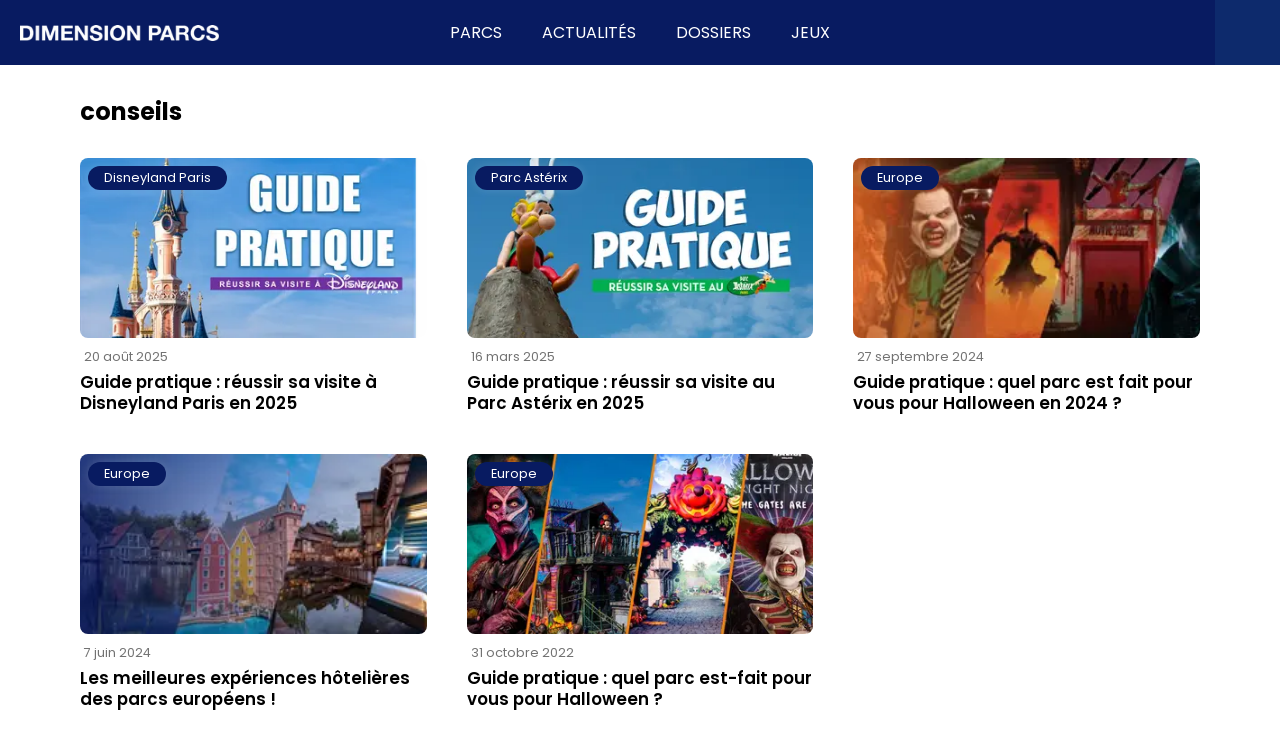

--- FILE ---
content_type: text/html; charset=utf-8
request_url: https://www.dimensionparcs.fr/tag/conseils/
body_size: 6925
content:
<!DOCTYPE html><html lang="fr"><head><meta charSet="utf-8" data-next-head=""/><meta name="viewport" content="width=device-width,initial-scale=1" class="jsx-2096424421" data-next-head=""/><title data-next-head="">conseils - Dimension Parcs</title><meta name="robots" content="index, follow, max-snippet:-1, max-image-preview:large, max-video-preview:-1" data-next-head=""/><link rel="canonical" href="https://www.dimensionparcs.fr/tag/conseils/" class="yoast-seo-meta-tag" data-next-head=""/><meta property="og:locale" content="fr_FR" class="yoast-seo-meta-tag" data-next-head=""/><meta property="og:type" content="article" class="yoast-seo-meta-tag" data-next-head=""/><meta property="og:title" content="conseils - Dimension Parcs" class="yoast-seo-meta-tag" data-next-head=""/><meta property="og:url" content="https://www.dimensionparcs.fr/tag/conseils/" class="yoast-seo-meta-tag" data-next-head=""/><meta property="og:site_name" content="Dimension Parcs" class="yoast-seo-meta-tag" data-next-head=""/><meta name="twitter:card" content="summary_large_image" class="yoast-seo-meta-tag" data-next-head=""/><meta name="twitter:site" content="@DimensionParcs" class="yoast-seo-meta-tag" data-next-head=""/><link rel="preload" href="/_next/static/media/decf5989f4e7f901-s.p.woff2" as="font" type="font/woff2" crossorigin="anonymous" data-next-font="size-adjust"/><link rel="preload" href="/_next/static/media/2cc74b96cdc9383d-s.p.woff2" as="font" type="font/woff2" crossorigin="anonymous" data-next-font="size-adjust"/><link rel="preload" href="/_next/static/media/c99ef75952aca458-s.p.woff2" as="font" type="font/woff2" crossorigin="anonymous" data-next-font="size-adjust"/><link rel="preload" href="/_next/static/media/7c1535108079abc4-s.p.woff2" as="font" type="font/woff2" crossorigin="anonymous" data-next-font="size-adjust"/><link rel="preload" href="/_next/static/media/cf1f69a0c8aed54d-s.p.woff2" as="font" type="font/woff2" crossorigin="anonymous" data-next-font="size-adjust"/><link rel="preload" href="/_next/static/media/4c285fdca692ea22-s.p.woff2" as="font" type="font/woff2" crossorigin="anonymous" data-next-font="size-adjust"/><link rel="preload" href="/_next/static/media/eafabf029ad39a43-s.p.woff2" as="font" type="font/woff2" crossorigin="anonymous" data-next-font="size-adjust"/><link rel="preload" href="/_next/static/media/8888a3826f4a3af4-s.p.woff2" as="font" type="font/woff2" crossorigin="anonymous" data-next-font="size-adjust"/><link rel="preload" href="/_next/static/media/0484562807a97172-s.p.woff2" as="font" type="font/woff2" crossorigin="anonymous" data-next-font="size-adjust"/><link rel="preload" href="/_next/static/media/b957ea75a84b6ea7-s.p.woff2" as="font" type="font/woff2" crossorigin="anonymous" data-next-font="size-adjust"/><link rel="preload" href="/_next/static/css/9840dc5b6ca42c20.css" as="style"/><link rel="preload" href="/_next/static/css/6ab19ecc5a77f6a7.css" as="style"/><script type="application/ld+json" class="yoast-schema-graph" data-next-head="">{"@context":"https://schema.org","@graph":[{"@type":"CollectionPage","@id":"https://www.dimensionparcs.fr/tag/conseils/","url":"https://www.dimensionparcs.fr/tag/conseils/","name":"conseils - Dimension Parcs","isPartOf":{"@id":"https://www.dimensionparcs.fr/#website"},"breadcrumb":{"@id":"https://www.dimensionparcs.fr/tag/conseils/#breadcrumb"},"inLanguage":"fr-FR"},{"@type":"BreadcrumbList","@id":"https://www.dimensionparcs.fr/tag/conseils/#breadcrumb","itemListElement":[{"@type":"ListItem","position":1,"name":"Accueil","item":"https://www.dimensionparcs.fr/"},{"@type":"ListItem","position":2,"name":"conseils"}]},{"@type":"WebSite","@id":"https://www.dimensionparcs.fr/#website","url":"https://www.dimensionparcs.fr/","name":"Dimension Parcs","description":"","publisher":{"@id":"https://www.dimensionparcs.fr/#organization"},"potentialAction":[{"@type":"SearchAction","target":{"@type":"EntryPoint","urlTemplate":"https://www.dimensionparcs.fr/?s={search_term_string}"},"query-input":{"@type":"PropertyValueSpecification","valueRequired":true,"valueName":"search_term_string"}}],"inLanguage":"fr-FR"},{"@type":"Organization","@id":"https://www.dimensionparcs.fr/#organization","name":"Dimension Parcs","url":"https://www.dimensionparcs.fr/","logo":{"@type":"ImageObject","inLanguage":"fr-FR","@id":"https://www.dimensionparcs.fr/#/schema/logo/image/","url":"https://wp-dp.dimensionparcs.fr/wp-content/uploads/2023/04/LogoCarre.png","contentUrl":"https://wp-dp.dimensionparcs.fr/wp-content/uploads/2023/04/LogoCarre.png","width":1808,"height":1814,"caption":"Dimension Parcs"},"image":{"@id":"https://www.dimensionparcs.fr/#/schema/logo/image/"},"sameAs":["https://www.facebook.com/dimensionparcs/","https://x.com/DimensionParcs"]}]}</script><link rel="stylesheet" href="/_next/static/css/9840dc5b6ca42c20.css" data-n-g=""/><link rel="stylesheet" href="/_next/static/css/6ab19ecc5a77f6a7.css" data-n-p=""/><noscript data-n-css=""></noscript><script defer="" noModule="" src="/_next/static/chunks/polyfills-42372ed130431b0a.js"></script><script src="/_next/static/chunks/webpack-6ffd07a3317375c1.js" defer=""></script><script src="/_next/static/chunks/framework-8241368a3aa58199.js" defer=""></script><script src="/_next/static/chunks/main-c86fa1b077eeda63.js" defer=""></script><script src="/_next/static/chunks/pages/_app-86d8d8850e78c7f1.js" defer=""></script><script src="/_next/static/chunks/1d2671aa-8aa0edb3870ffaec.js" defer=""></script><script src="/_next/static/chunks/772-0a2ebc66ebd1f06f.js" defer=""></script><script src="/_next/static/chunks/572-6e0cd4eaecb02acd.js" defer=""></script><script src="/_next/static/chunks/pages/%5B...slug%5D-0a5edefed7f9a9a7.js" defer=""></script><script src="/_next/static/Y48Dj8rWIe4k0WKyWgS1V/_buildManifest.js" defer=""></script><script src="/_next/static/Y48Dj8rWIe4k0WKyWgS1V/_ssgManifest.js" defer=""></script><style id="__jsx-2096424421">html{font-family:'Poppins', 'Poppins Fallback'}</style></head><body><div id="__next"><div class="style_globalContainer__cBARK"><div class="style_mainContent__2UeYk"><header class="style_navbar__G9jeW"><a class="style_logo___Nv4Y" href="/"><img alt="Dimension Parcs" loading="lazy" width="199" height="16" decoding="async" data-nimg="1" style="color:transparent" srcSet="/_next/image/?url=%2F_next%2Fstatic%2Fmedia%2Flogo.933ed01d.png&amp;w=256&amp;q=75 1x, /_next/image/?url=%2F_next%2Fstatic%2Fmedia%2Flogo.933ed01d.png&amp;w=640&amp;q=75 2x" src="/_next/image/?url=%2F_next%2Fstatic%2Fmedia%2Flogo.933ed01d.png&amp;w=640&amp;q=75"/></a><nav class="style_mobileMenu__2Gycr style_mobileOnly__6xZxZ"><div class="style_burgerIcon__pO_YA"><div class="style_iconLine__rhcgU"></div><div class="style_iconLine__rhcgU"></div><div class="style_iconLine__rhcgU"></div></div><div class="style_panel__raCqi style_hidden__IhItc"><div class="style_itemsContainer__m7dxd"><div class="style_clickableItem__aP5Zp"><div class="style_textItem__9RjVk">Parcs <span></span></div><div class="style_expandable__3s1Vk"><div class="style_centerContainer__1fDz7"><ul class="style_listsContainer__nQd0W"><li><a class="style_sectionName__kpdAT style_link__dLxBb" href="/france/">France</a><ul><li><a class="style_link__dLxBb" href="/france/parc-asterix/">Parc Astérix</a></li><li><a class="style_link__dLxBb" href="/france/futuroscope/">Futuroscope</a></li><li><a class="style_link__dLxBb" href="/france/disneyland-paris/">Disneyland Paris</a></li><li><a class="style_link__dLxBb" href="/france/puy-du-fou/">Puy du Fou</a></li><li class="style_moreLink__uOYYH"><a class="style_link__dLxBb" href="/france/">Plus...</a></li></ul></li><li><a class="style_sectionName__kpdAT style_link__dLxBb" href="/europe/">Europe</a><ul><li><a class="style_link__dLxBb" href="/europe/europa-park/">Europa-Park</a></li><li><a class="style_link__dLxBb" href="/europe/efteling/">Efteling</a></li><li><a class="style_link__dLxBb" href="/europe/port-aventura-world/">PortAventura</a></li><li><a class="style_link__dLxBb" href="/europe/walibi-belgium/">Walibi Belgium</a></li><li class="style_moreLink__uOYYH"><a class="style_link__dLxBb" href="/europe/">Plus...</a></li></ul></li><li><a class="style_sectionName__kpdAT style_link__dLxBb" href="/monde/">Monde</a><ul><li><a class="style_link__dLxBb" href="/tag/disney/">Disney</a></li><li><a class="style_link__dLxBb" href="/tag/universal/">Universal</a></li><li><a class="style_link__dLxBb" href="/tag/asie/">Asie</a></li><li><a class="style_link__dLxBb" href="/tag/moyen-orient/">Moyen-Orient</a></li><li class="style_moreLink__uOYYH"><a class="style_link__dLxBb" href="/monde/">Tout...</a></li></ul></li></ul></div></div></div><a class="style_clickableItem__aP5Zp" href="/tag/actualite/"><div class="style_textItem__9RjVk">Actualités</div></a><a class="style_clickableItem__aP5Zp" href="/tag/dossier/"><div class="style_textItem__9RjVk">Dossiers</div></a><a class="style_clickableItem__aP5Zp" href="/jeux/"><div class="style_textItem__9RjVk">Jeux</div></a><a class="style_clickableItem__aP5Zp" href="/recherche/"><div class="style_textItem__9RjVk">Rechercher  <span></span></div></a></div><div class="style_socialIconsContainer__1cyBQ"><a target="_blank" aria-label="Compte X @DimensionParcs" href="https://x.com/DimensionParcs"><span></span></a><a target="_blank" aria-label="Compte Bluesky @dimensionparcs" href="https://bsky.app/profile/dimensionparcs.fr"><span></span></a><a target="_blank" aria-label="Instagram @dimensionparcs" href="https://www.instagram.com/dimensionparcs/"><span></span></a><a target="_blank" aria-label="TikTok @dimensionparcs" href="https://www.tiktok.com/@dimensionparcs"><span></span></a><a target="_blank" aria-label="Facebook Dimension Parcs" href="https://www.facebook.com/dimensionparcs"><span></span></a><a target="_blank" aria-label="YouTube @DimensionParcs" href="https://www.youtube.com/channel/UCFuWMToOvDcxhei-on-960g"><span></span></a></div></div></nav><nav class="style_desktopMenu__WdmcA style_desktopOnly__nFc25"><div><div class="style_menuButton__utH2T">Parcs</div><div class="style_panel__4JtYm style_hidden__C2FDI"><div class="style_centerContainer__1fDz7"><ul class="style_listsContainer__nQd0W"><li><a class="style_sectionName__kpdAT style_link__dLxBb" href="/france/">France</a><ul><li><a class="style_link__dLxBb" href="/france/parc-asterix/">Parc Astérix</a></li><li><a class="style_link__dLxBb" href="/france/futuroscope/">Futuroscope</a></li><li><a class="style_link__dLxBb" href="/france/disneyland-paris/">Disneyland Paris</a></li><li><a class="style_link__dLxBb" href="/france/puy-du-fou/">Puy du Fou</a></li><li class="style_moreLink__uOYYH"><a class="style_link__dLxBb" href="/france/">Plus...</a></li></ul></li><li><a class="style_sectionName__kpdAT style_link__dLxBb" href="/europe/">Europe</a><ul><li><a class="style_link__dLxBb" href="/europe/europa-park/">Europa-Park</a></li><li><a class="style_link__dLxBb" href="/europe/efteling/">Efteling</a></li><li><a class="style_link__dLxBb" href="/europe/port-aventura-world/">PortAventura</a></li><li><a class="style_link__dLxBb" href="/europe/walibi-belgium/">Walibi Belgium</a></li><li class="style_moreLink__uOYYH"><a class="style_link__dLxBb" href="/europe/">Plus...</a></li></ul></li><li><a class="style_sectionName__kpdAT style_link__dLxBb" href="/monde/">Monde</a><ul><li><a class="style_link__dLxBb" href="/tag/disney/">Disney</a></li><li><a class="style_link__dLxBb" href="/tag/universal/">Universal</a></li><li><a class="style_link__dLxBb" href="/tag/asie/">Asie</a></li><li><a class="style_link__dLxBb" href="/tag/moyen-orient/">Moyen-Orient</a></li><li class="style_moreLink__uOYYH"><a class="style_link__dLxBb" href="/monde/">Tout...</a></li></ul></li></ul></div></div></div><div><a href="/tag/actualite/"><div class="style_menuButton__utH2T">Actualités</div></a><div class="style_panel__4JtYm style_hidden__C2FDI"><div class="style_container__jTuCJ"><a class="style_bottomLink__Qa205" href="/tag/actualite/">Voir les dernières actualités</a></div></div></div><div><a href="/tag/dossier/"><div class="style_menuButton__utH2T">Dossiers</div></a><div class="style_panel__4JtYm style_hidden__C2FDI"><div class="style_container__jTuCJ"><a class="style_bottomLink__Qa205" href="/tag/dossier/">Tous nos dossiers</a></div></div></div><div><a href="/jeux/"><div class="style_menuButton__utH2T">Jeux</div></a><div class="style_panel__4JtYm style_hidden__C2FDI"><div class="style_container__jTuCJ"><a class="style_bottomLink__Qa205" href="/jeux/">Plus de jeux</a></div></div></div></nav><div class="style_rightIcons__unim4 style_desktopOnly__nFc25"><a target="_blank" aria-label="Compte X @DimensionParcs" href="https://x.com/DimensionParcs"><span></span></a><a target="_blank" aria-label="Compte Bluesky @dimensionparcs" href="https://bsky.app/profile/dimensionparcs.fr"><span></span></a><a target="_blank" aria-label="Instagram @dimensionparcs" href="https://www.instagram.com/dimensionparcs/"><span></span></a><a target="_blank" aria-label="TikTok @dimensionparcs" href="https://www.tiktok.com/@dimensionparcs"><span></span></a><a target="_blank" aria-label="Facebook Dimension Parcs" href="https://www.facebook.com/dimensionparcs"><span></span></a><a target="_blank" aria-label="YouTube @DimensionParcs" href="https://www.youtube.com/channel/UCFuWMToOvDcxhei-on-960g"><span></span></a><a class="style_searchButton__HZsuV" href="/recherche/"><span></span></a></div></header><div class="style_spaceBelowNavbar__YnMl0"></div><main><div class="style_container__gBdM_ style_container__iABqH"><h2 class="style_title__F_NAk">conseils</h2></div><div class="style_container__gBdM_"><div class="style_container__RA9Ym"><div class=""><article class="style_postThumbnail__BBtA7"><div class="style_badges__5oYmN"><div class="style_container__Ng9Fx"><a class="style_badge__Wyo2M max1Line" href="https://www.dimensionparcs.fr/./france/disneyland-paris/">Disneyland Paris</a></div></div><div class="style_stats__8ZaOm"><div class="style_postStats__ffixz">20 août 2025</div></div><div class="style_title__IR5Ju max4Lines"><a href="https://www.dimensionparcs.fr/france/disneyland-paris/guide-pratique-disneyland-paris-2025/"><h3>Guide pratique : réussir sa visite à Disneyland Paris en 2025</h3></a></div><div class="style_image___VCgt"><a class="style_imageContainer__ajbyP" href="https://www.dimensionparcs.fr/france/disneyland-paris/guide-pratique-disneyland-paris-2025/"><img alt="Guide pratique : réussir sa visite à Disneyland Paris en 2025" loading="lazy" decoding="async" data-nimg="fill" class="style_desktopImage___n7B0" style="position:absolute;height:100%;width:100%;left:0;top:0;right:0;bottom:0;color:transparent" sizes="(max-width: 1000px) 100vw, (max-width: 1215px) 33vw, 350px" srcSet="/_next/image/?url=http%3A%2F%2Fdimensionparcswpprod%2Fwp-content%2Fuploads%2F2025%2F08%2FGuide-pratique-1-scaled.png&amp;w=256&amp;q=75 256w, /_next/image/?url=http%3A%2F%2Fdimensionparcswpprod%2Fwp-content%2Fuploads%2F2025%2F08%2FGuide-pratique-1-scaled.png&amp;w=384&amp;q=75 384w, /_next/image/?url=http%3A%2F%2Fdimensionparcswpprod%2Fwp-content%2Fuploads%2F2025%2F08%2FGuide-pratique-1-scaled.png&amp;w=640&amp;q=75 640w, /_next/image/?url=http%3A%2F%2Fdimensionparcswpprod%2Fwp-content%2Fuploads%2F2025%2F08%2FGuide-pratique-1-scaled.png&amp;w=750&amp;q=75 750w, /_next/image/?url=http%3A%2F%2Fdimensionparcswpprod%2Fwp-content%2Fuploads%2F2025%2F08%2FGuide-pratique-1-scaled.png&amp;w=828&amp;q=75 828w, /_next/image/?url=http%3A%2F%2Fdimensionparcswpprod%2Fwp-content%2Fuploads%2F2025%2F08%2FGuide-pratique-1-scaled.png&amp;w=1080&amp;q=75 1080w, /_next/image/?url=http%3A%2F%2Fdimensionparcswpprod%2Fwp-content%2Fuploads%2F2025%2F08%2FGuide-pratique-1-scaled.png&amp;w=1200&amp;q=75 1200w, /_next/image/?url=http%3A%2F%2Fdimensionparcswpprod%2Fwp-content%2Fuploads%2F2025%2F08%2FGuide-pratique-1-scaled.png&amp;w=1920&amp;q=75 1920w, /_next/image/?url=http%3A%2F%2Fdimensionparcswpprod%2Fwp-content%2Fuploads%2F2025%2F08%2FGuide-pratique-1-scaled.png&amp;w=2048&amp;q=75 2048w, /_next/image/?url=http%3A%2F%2Fdimensionparcswpprod%2Fwp-content%2Fuploads%2F2025%2F08%2FGuide-pratique-1-scaled.png&amp;w=3840&amp;q=75 3840w" src="/_next/image/?url=http%3A%2F%2Fdimensionparcswpprod%2Fwp-content%2Fuploads%2F2025%2F08%2FGuide-pratique-1-scaled.png&amp;w=3840&amp;q=75"/><img alt="Guide pratique : réussir sa visite à Disneyland Paris en 2025" loading="lazy" decoding="async" data-nimg="fill" class="style_mobileImage__JV3OD" style="position:absolute;height:100%;width:100%;left:0;top:0;right:0;bottom:0;color:transparent" sizes="150px" srcSet="/_next/image/?url=http%3A%2F%2Fdimensionparcswpprod%2Fwp-content%2Fuploads%2F2025%2F08%2FGuide-pratique-1-150x150.png&amp;w=16&amp;q=75 16w, /_next/image/?url=http%3A%2F%2Fdimensionparcswpprod%2Fwp-content%2Fuploads%2F2025%2F08%2FGuide-pratique-1-150x150.png&amp;w=32&amp;q=75 32w, /_next/image/?url=http%3A%2F%2Fdimensionparcswpprod%2Fwp-content%2Fuploads%2F2025%2F08%2FGuide-pratique-1-150x150.png&amp;w=48&amp;q=75 48w, /_next/image/?url=http%3A%2F%2Fdimensionparcswpprod%2Fwp-content%2Fuploads%2F2025%2F08%2FGuide-pratique-1-150x150.png&amp;w=64&amp;q=75 64w, /_next/image/?url=http%3A%2F%2Fdimensionparcswpprod%2Fwp-content%2Fuploads%2F2025%2F08%2FGuide-pratique-1-150x150.png&amp;w=96&amp;q=75 96w, /_next/image/?url=http%3A%2F%2Fdimensionparcswpprod%2Fwp-content%2Fuploads%2F2025%2F08%2FGuide-pratique-1-150x150.png&amp;w=128&amp;q=75 128w, /_next/image/?url=http%3A%2F%2Fdimensionparcswpprod%2Fwp-content%2Fuploads%2F2025%2F08%2FGuide-pratique-1-150x150.png&amp;w=256&amp;q=75 256w, /_next/image/?url=http%3A%2F%2Fdimensionparcswpprod%2Fwp-content%2Fuploads%2F2025%2F08%2FGuide-pratique-1-150x150.png&amp;w=384&amp;q=75 384w, /_next/image/?url=http%3A%2F%2Fdimensionparcswpprod%2Fwp-content%2Fuploads%2F2025%2F08%2FGuide-pratique-1-150x150.png&amp;w=640&amp;q=75 640w, /_next/image/?url=http%3A%2F%2Fdimensionparcswpprod%2Fwp-content%2Fuploads%2F2025%2F08%2FGuide-pratique-1-150x150.png&amp;w=750&amp;q=75 750w, /_next/image/?url=http%3A%2F%2Fdimensionparcswpprod%2Fwp-content%2Fuploads%2F2025%2F08%2FGuide-pratique-1-150x150.png&amp;w=828&amp;q=75 828w, /_next/image/?url=http%3A%2F%2Fdimensionparcswpprod%2Fwp-content%2Fuploads%2F2025%2F08%2FGuide-pratique-1-150x150.png&amp;w=1080&amp;q=75 1080w, /_next/image/?url=http%3A%2F%2Fdimensionparcswpprod%2Fwp-content%2Fuploads%2F2025%2F08%2FGuide-pratique-1-150x150.png&amp;w=1200&amp;q=75 1200w, /_next/image/?url=http%3A%2F%2Fdimensionparcswpprod%2Fwp-content%2Fuploads%2F2025%2F08%2FGuide-pratique-1-150x150.png&amp;w=1920&amp;q=75 1920w, /_next/image/?url=http%3A%2F%2Fdimensionparcswpprod%2Fwp-content%2Fuploads%2F2025%2F08%2FGuide-pratique-1-150x150.png&amp;w=2048&amp;q=75 2048w, /_next/image/?url=http%3A%2F%2Fdimensionparcswpprod%2Fwp-content%2Fuploads%2F2025%2F08%2FGuide-pratique-1-150x150.png&amp;w=3840&amp;q=75 3840w" src="/_next/image/?url=http%3A%2F%2Fdimensionparcswpprod%2Fwp-content%2Fuploads%2F2025%2F08%2FGuide-pratique-1-150x150.png&amp;w=3840&amp;q=75"/></a></div></article></div><div class=""><article class="style_postThumbnail__BBtA7"><div class="style_badges__5oYmN"><div class="style_container__Ng9Fx"><a class="style_badge__Wyo2M max1Line" href="https://www.dimensionparcs.fr/./france/parc-asterix/">Parc Astérix</a></div></div><div class="style_stats__8ZaOm"><div class="style_postStats__ffixz">16 mars 2025</div></div><div class="style_title__IR5Ju max4Lines"><a href="https://www.dimensionparcs.fr/france/parc-asterix/guide-pratique-reussir-sa-visite-au-parc-asterix-en-2025/"><h3>Guide pratique : réussir sa visite au Parc Astérix en 2025</h3></a></div><div class="style_image___VCgt"><a class="style_imageContainer__ajbyP" href="https://www.dimensionparcs.fr/france/parc-asterix/guide-pratique-reussir-sa-visite-au-parc-asterix-en-2025/"><img alt="Guide pratique : réussir sa visite au Parc Astérix en 2025" loading="lazy" decoding="async" data-nimg="fill" class="style_desktopImage___n7B0" style="position:absolute;height:100%;width:100%;left:0;top:0;right:0;bottom:0;color:transparent" sizes="(max-width: 1000px) 100vw, (max-width: 1215px) 33vw, 350px" srcSet="/_next/image/?url=http%3A%2F%2Fdimensionparcswpprod%2Fwp-content%2Fuploads%2F2025%2F03%2FGuide-Pratique-PA.png&amp;w=256&amp;q=75 256w, /_next/image/?url=http%3A%2F%2Fdimensionparcswpprod%2Fwp-content%2Fuploads%2F2025%2F03%2FGuide-Pratique-PA.png&amp;w=384&amp;q=75 384w, /_next/image/?url=http%3A%2F%2Fdimensionparcswpprod%2Fwp-content%2Fuploads%2F2025%2F03%2FGuide-Pratique-PA.png&amp;w=640&amp;q=75 640w, /_next/image/?url=http%3A%2F%2Fdimensionparcswpprod%2Fwp-content%2Fuploads%2F2025%2F03%2FGuide-Pratique-PA.png&amp;w=750&amp;q=75 750w, /_next/image/?url=http%3A%2F%2Fdimensionparcswpprod%2Fwp-content%2Fuploads%2F2025%2F03%2FGuide-Pratique-PA.png&amp;w=828&amp;q=75 828w, /_next/image/?url=http%3A%2F%2Fdimensionparcswpprod%2Fwp-content%2Fuploads%2F2025%2F03%2FGuide-Pratique-PA.png&amp;w=1080&amp;q=75 1080w, /_next/image/?url=http%3A%2F%2Fdimensionparcswpprod%2Fwp-content%2Fuploads%2F2025%2F03%2FGuide-Pratique-PA.png&amp;w=1200&amp;q=75 1200w, /_next/image/?url=http%3A%2F%2Fdimensionparcswpprod%2Fwp-content%2Fuploads%2F2025%2F03%2FGuide-Pratique-PA.png&amp;w=1920&amp;q=75 1920w, /_next/image/?url=http%3A%2F%2Fdimensionparcswpprod%2Fwp-content%2Fuploads%2F2025%2F03%2FGuide-Pratique-PA.png&amp;w=2048&amp;q=75 2048w, /_next/image/?url=http%3A%2F%2Fdimensionparcswpprod%2Fwp-content%2Fuploads%2F2025%2F03%2FGuide-Pratique-PA.png&amp;w=3840&amp;q=75 3840w" src="/_next/image/?url=http%3A%2F%2Fdimensionparcswpprod%2Fwp-content%2Fuploads%2F2025%2F03%2FGuide-Pratique-PA.png&amp;w=3840&amp;q=75"/><img alt="Guide pratique : réussir sa visite au Parc Astérix en 2025" loading="lazy" decoding="async" data-nimg="fill" class="style_mobileImage__JV3OD" style="position:absolute;height:100%;width:100%;left:0;top:0;right:0;bottom:0;color:transparent" sizes="150px" srcSet="/_next/image/?url=http%3A%2F%2Fdimensionparcswpprod%2Fwp-content%2Fuploads%2F2025%2F03%2FGuide-Pratique-PA-150x150.png&amp;w=16&amp;q=75 16w, /_next/image/?url=http%3A%2F%2Fdimensionparcswpprod%2Fwp-content%2Fuploads%2F2025%2F03%2FGuide-Pratique-PA-150x150.png&amp;w=32&amp;q=75 32w, /_next/image/?url=http%3A%2F%2Fdimensionparcswpprod%2Fwp-content%2Fuploads%2F2025%2F03%2FGuide-Pratique-PA-150x150.png&amp;w=48&amp;q=75 48w, /_next/image/?url=http%3A%2F%2Fdimensionparcswpprod%2Fwp-content%2Fuploads%2F2025%2F03%2FGuide-Pratique-PA-150x150.png&amp;w=64&amp;q=75 64w, /_next/image/?url=http%3A%2F%2Fdimensionparcswpprod%2Fwp-content%2Fuploads%2F2025%2F03%2FGuide-Pratique-PA-150x150.png&amp;w=96&amp;q=75 96w, /_next/image/?url=http%3A%2F%2Fdimensionparcswpprod%2Fwp-content%2Fuploads%2F2025%2F03%2FGuide-Pratique-PA-150x150.png&amp;w=128&amp;q=75 128w, /_next/image/?url=http%3A%2F%2Fdimensionparcswpprod%2Fwp-content%2Fuploads%2F2025%2F03%2FGuide-Pratique-PA-150x150.png&amp;w=256&amp;q=75 256w, /_next/image/?url=http%3A%2F%2Fdimensionparcswpprod%2Fwp-content%2Fuploads%2F2025%2F03%2FGuide-Pratique-PA-150x150.png&amp;w=384&amp;q=75 384w, /_next/image/?url=http%3A%2F%2Fdimensionparcswpprod%2Fwp-content%2Fuploads%2F2025%2F03%2FGuide-Pratique-PA-150x150.png&amp;w=640&amp;q=75 640w, /_next/image/?url=http%3A%2F%2Fdimensionparcswpprod%2Fwp-content%2Fuploads%2F2025%2F03%2FGuide-Pratique-PA-150x150.png&amp;w=750&amp;q=75 750w, /_next/image/?url=http%3A%2F%2Fdimensionparcswpprod%2Fwp-content%2Fuploads%2F2025%2F03%2FGuide-Pratique-PA-150x150.png&amp;w=828&amp;q=75 828w, /_next/image/?url=http%3A%2F%2Fdimensionparcswpprod%2Fwp-content%2Fuploads%2F2025%2F03%2FGuide-Pratique-PA-150x150.png&amp;w=1080&amp;q=75 1080w, /_next/image/?url=http%3A%2F%2Fdimensionparcswpprod%2Fwp-content%2Fuploads%2F2025%2F03%2FGuide-Pratique-PA-150x150.png&amp;w=1200&amp;q=75 1200w, /_next/image/?url=http%3A%2F%2Fdimensionparcswpprod%2Fwp-content%2Fuploads%2F2025%2F03%2FGuide-Pratique-PA-150x150.png&amp;w=1920&amp;q=75 1920w, /_next/image/?url=http%3A%2F%2Fdimensionparcswpprod%2Fwp-content%2Fuploads%2F2025%2F03%2FGuide-Pratique-PA-150x150.png&amp;w=2048&amp;q=75 2048w, /_next/image/?url=http%3A%2F%2Fdimensionparcswpprod%2Fwp-content%2Fuploads%2F2025%2F03%2FGuide-Pratique-PA-150x150.png&amp;w=3840&amp;q=75 3840w" src="/_next/image/?url=http%3A%2F%2Fdimensionparcswpprod%2Fwp-content%2Fuploads%2F2025%2F03%2FGuide-Pratique-PA-150x150.png&amp;w=3840&amp;q=75"/></a></div></article></div><div class=""><article class="style_postThumbnail__BBtA7"><div class="style_badges__5oYmN"><div class="style_container__Ng9Fx"><a class="style_badge__Wyo2M max1Line" href="https://www.dimensionparcs.fr/./europe/">Europe</a></div></div><div class="style_stats__8ZaOm"><div class="style_postStats__ffixz">27 septembre 2024</div></div><div class="style_title__IR5Ju max4Lines"><a href="https://www.dimensionparcs.fr/europe/guide-halloween-2024-parcs-attractions/"><h3>Guide pratique : quel parc est fait pour vous pour Halloween en 2024 ?</h3></a></div><div class="style_image___VCgt"><a class="style_imageContainer__ajbyP" href="https://www.dimensionparcs.fr/europe/guide-halloween-2024-parcs-attractions/"><img alt="Guide pratique : quel parc est fait pour vous pour Halloween en 2024 ?" loading="lazy" decoding="async" data-nimg="fill" class="style_desktopImage___n7B0" style="position:absolute;height:100%;width:100%;left:0;top:0;right:0;bottom:0;color:transparent" sizes="(max-width: 1000px) 100vw, (max-width: 1215px) 33vw, 350px" srcSet="/_next/image/?url=http%3A%2F%2Fdimensionparcswpprod%2Fwp-content%2Fuploads%2F2024%2F09%2FBanniere-Halloween-2024-copy.png&amp;w=256&amp;q=75 256w, /_next/image/?url=http%3A%2F%2Fdimensionparcswpprod%2Fwp-content%2Fuploads%2F2024%2F09%2FBanniere-Halloween-2024-copy.png&amp;w=384&amp;q=75 384w, /_next/image/?url=http%3A%2F%2Fdimensionparcswpprod%2Fwp-content%2Fuploads%2F2024%2F09%2FBanniere-Halloween-2024-copy.png&amp;w=640&amp;q=75 640w, /_next/image/?url=http%3A%2F%2Fdimensionparcswpprod%2Fwp-content%2Fuploads%2F2024%2F09%2FBanniere-Halloween-2024-copy.png&amp;w=750&amp;q=75 750w, /_next/image/?url=http%3A%2F%2Fdimensionparcswpprod%2Fwp-content%2Fuploads%2F2024%2F09%2FBanniere-Halloween-2024-copy.png&amp;w=828&amp;q=75 828w, /_next/image/?url=http%3A%2F%2Fdimensionparcswpprod%2Fwp-content%2Fuploads%2F2024%2F09%2FBanniere-Halloween-2024-copy.png&amp;w=1080&amp;q=75 1080w, /_next/image/?url=http%3A%2F%2Fdimensionparcswpprod%2Fwp-content%2Fuploads%2F2024%2F09%2FBanniere-Halloween-2024-copy.png&amp;w=1200&amp;q=75 1200w, /_next/image/?url=http%3A%2F%2Fdimensionparcswpprod%2Fwp-content%2Fuploads%2F2024%2F09%2FBanniere-Halloween-2024-copy.png&amp;w=1920&amp;q=75 1920w, /_next/image/?url=http%3A%2F%2Fdimensionparcswpprod%2Fwp-content%2Fuploads%2F2024%2F09%2FBanniere-Halloween-2024-copy.png&amp;w=2048&amp;q=75 2048w, /_next/image/?url=http%3A%2F%2Fdimensionparcswpprod%2Fwp-content%2Fuploads%2F2024%2F09%2FBanniere-Halloween-2024-copy.png&amp;w=3840&amp;q=75 3840w" src="/_next/image/?url=http%3A%2F%2Fdimensionparcswpprod%2Fwp-content%2Fuploads%2F2024%2F09%2FBanniere-Halloween-2024-copy.png&amp;w=3840&amp;q=75"/><img alt="Guide pratique : quel parc est fait pour vous pour Halloween en 2024 ?" loading="lazy" decoding="async" data-nimg="fill" class="style_mobileImage__JV3OD" style="position:absolute;height:100%;width:100%;left:0;top:0;right:0;bottom:0;color:transparent" sizes="150px" srcSet="/_next/image/?url=http%3A%2F%2Fdimensionparcswpprod%2Fwp-content%2Fuploads%2F2024%2F09%2FBanniere-Halloween-2024-copy-150x150.png&amp;w=16&amp;q=75 16w, /_next/image/?url=http%3A%2F%2Fdimensionparcswpprod%2Fwp-content%2Fuploads%2F2024%2F09%2FBanniere-Halloween-2024-copy-150x150.png&amp;w=32&amp;q=75 32w, /_next/image/?url=http%3A%2F%2Fdimensionparcswpprod%2Fwp-content%2Fuploads%2F2024%2F09%2FBanniere-Halloween-2024-copy-150x150.png&amp;w=48&amp;q=75 48w, /_next/image/?url=http%3A%2F%2Fdimensionparcswpprod%2Fwp-content%2Fuploads%2F2024%2F09%2FBanniere-Halloween-2024-copy-150x150.png&amp;w=64&amp;q=75 64w, /_next/image/?url=http%3A%2F%2Fdimensionparcswpprod%2Fwp-content%2Fuploads%2F2024%2F09%2FBanniere-Halloween-2024-copy-150x150.png&amp;w=96&amp;q=75 96w, /_next/image/?url=http%3A%2F%2Fdimensionparcswpprod%2Fwp-content%2Fuploads%2F2024%2F09%2FBanniere-Halloween-2024-copy-150x150.png&amp;w=128&amp;q=75 128w, /_next/image/?url=http%3A%2F%2Fdimensionparcswpprod%2Fwp-content%2Fuploads%2F2024%2F09%2FBanniere-Halloween-2024-copy-150x150.png&amp;w=256&amp;q=75 256w, /_next/image/?url=http%3A%2F%2Fdimensionparcswpprod%2Fwp-content%2Fuploads%2F2024%2F09%2FBanniere-Halloween-2024-copy-150x150.png&amp;w=384&amp;q=75 384w, /_next/image/?url=http%3A%2F%2Fdimensionparcswpprod%2Fwp-content%2Fuploads%2F2024%2F09%2FBanniere-Halloween-2024-copy-150x150.png&amp;w=640&amp;q=75 640w, /_next/image/?url=http%3A%2F%2Fdimensionparcswpprod%2Fwp-content%2Fuploads%2F2024%2F09%2FBanniere-Halloween-2024-copy-150x150.png&amp;w=750&amp;q=75 750w, /_next/image/?url=http%3A%2F%2Fdimensionparcswpprod%2Fwp-content%2Fuploads%2F2024%2F09%2FBanniere-Halloween-2024-copy-150x150.png&amp;w=828&amp;q=75 828w, /_next/image/?url=http%3A%2F%2Fdimensionparcswpprod%2Fwp-content%2Fuploads%2F2024%2F09%2FBanniere-Halloween-2024-copy-150x150.png&amp;w=1080&amp;q=75 1080w, /_next/image/?url=http%3A%2F%2Fdimensionparcswpprod%2Fwp-content%2Fuploads%2F2024%2F09%2FBanniere-Halloween-2024-copy-150x150.png&amp;w=1200&amp;q=75 1200w, /_next/image/?url=http%3A%2F%2Fdimensionparcswpprod%2Fwp-content%2Fuploads%2F2024%2F09%2FBanniere-Halloween-2024-copy-150x150.png&amp;w=1920&amp;q=75 1920w, /_next/image/?url=http%3A%2F%2Fdimensionparcswpprod%2Fwp-content%2Fuploads%2F2024%2F09%2FBanniere-Halloween-2024-copy-150x150.png&amp;w=2048&amp;q=75 2048w, /_next/image/?url=http%3A%2F%2Fdimensionparcswpprod%2Fwp-content%2Fuploads%2F2024%2F09%2FBanniere-Halloween-2024-copy-150x150.png&amp;w=3840&amp;q=75 3840w" src="/_next/image/?url=http%3A%2F%2Fdimensionparcswpprod%2Fwp-content%2Fuploads%2F2024%2F09%2FBanniere-Halloween-2024-copy-150x150.png&amp;w=3840&amp;q=75"/></a></div></article></div><div class=""><article class="style_postThumbnail__BBtA7"><div class="style_badges__5oYmN"><div class="style_container__Ng9Fx"><a class="style_badge__Wyo2M max1Line" href="https://www.dimensionparcs.fr/./europe/">Europe</a></div></div><div class="style_stats__8ZaOm"><div class="style_postStats__ffixz">7 juin 2024</div></div><div class="style_title__IR5Ju max4Lines"><a href="https://www.dimensionparcs.fr/europe/les-meilleures-experiences-hotelieres-des-parcs-europeens/"><h3>Les meilleures expériences hôtelières des parcs européens !</h3></a></div><div class="style_image___VCgt"><a class="style_imageContainer__ajbyP" href="https://www.dimensionparcs.fr/europe/les-meilleures-experiences-hotelieres-des-parcs-europeens/"><img alt="Les meilleures expériences hôtelières des parcs européens !" loading="lazy" decoding="async" data-nimg="fill" class="style_desktopImage___n7B0" style="position:absolute;height:100%;width:100%;left:0;top:0;right:0;bottom:0;color:transparent" sizes="(max-width: 1000px) 100vw, (max-width: 1215px) 33vw, 350px" srcSet="/_next/image/?url=http%3A%2F%2Fdimensionparcswpprod%2Fwp-content%2Fuploads%2F2023%2F08%2FHotel-banniere.png&amp;w=256&amp;q=75 256w, /_next/image/?url=http%3A%2F%2Fdimensionparcswpprod%2Fwp-content%2Fuploads%2F2023%2F08%2FHotel-banniere.png&amp;w=384&amp;q=75 384w, /_next/image/?url=http%3A%2F%2Fdimensionparcswpprod%2Fwp-content%2Fuploads%2F2023%2F08%2FHotel-banniere.png&amp;w=640&amp;q=75 640w, /_next/image/?url=http%3A%2F%2Fdimensionparcswpprod%2Fwp-content%2Fuploads%2F2023%2F08%2FHotel-banniere.png&amp;w=750&amp;q=75 750w, /_next/image/?url=http%3A%2F%2Fdimensionparcswpprod%2Fwp-content%2Fuploads%2F2023%2F08%2FHotel-banniere.png&amp;w=828&amp;q=75 828w, /_next/image/?url=http%3A%2F%2Fdimensionparcswpprod%2Fwp-content%2Fuploads%2F2023%2F08%2FHotel-banniere.png&amp;w=1080&amp;q=75 1080w, /_next/image/?url=http%3A%2F%2Fdimensionparcswpprod%2Fwp-content%2Fuploads%2F2023%2F08%2FHotel-banniere.png&amp;w=1200&amp;q=75 1200w, /_next/image/?url=http%3A%2F%2Fdimensionparcswpprod%2Fwp-content%2Fuploads%2F2023%2F08%2FHotel-banniere.png&amp;w=1920&amp;q=75 1920w, /_next/image/?url=http%3A%2F%2Fdimensionparcswpprod%2Fwp-content%2Fuploads%2F2023%2F08%2FHotel-banniere.png&amp;w=2048&amp;q=75 2048w, /_next/image/?url=http%3A%2F%2Fdimensionparcswpprod%2Fwp-content%2Fuploads%2F2023%2F08%2FHotel-banniere.png&amp;w=3840&amp;q=75 3840w" src="/_next/image/?url=http%3A%2F%2Fdimensionparcswpprod%2Fwp-content%2Fuploads%2F2023%2F08%2FHotel-banniere.png&amp;w=3840&amp;q=75"/><img alt="Les meilleures expériences hôtelières des parcs européens !" loading="lazy" decoding="async" data-nimg="fill" class="style_mobileImage__JV3OD" style="position:absolute;height:100%;width:100%;left:0;top:0;right:0;bottom:0;color:transparent" sizes="150px" srcSet="/_next/image/?url=http%3A%2F%2Fdimensionparcswpprod%2Fwp-content%2Fuploads%2F2023%2F08%2FHotel-banniere-150x150.png&amp;w=16&amp;q=75 16w, /_next/image/?url=http%3A%2F%2Fdimensionparcswpprod%2Fwp-content%2Fuploads%2F2023%2F08%2FHotel-banniere-150x150.png&amp;w=32&amp;q=75 32w, /_next/image/?url=http%3A%2F%2Fdimensionparcswpprod%2Fwp-content%2Fuploads%2F2023%2F08%2FHotel-banniere-150x150.png&amp;w=48&amp;q=75 48w, /_next/image/?url=http%3A%2F%2Fdimensionparcswpprod%2Fwp-content%2Fuploads%2F2023%2F08%2FHotel-banniere-150x150.png&amp;w=64&amp;q=75 64w, /_next/image/?url=http%3A%2F%2Fdimensionparcswpprod%2Fwp-content%2Fuploads%2F2023%2F08%2FHotel-banniere-150x150.png&amp;w=96&amp;q=75 96w, /_next/image/?url=http%3A%2F%2Fdimensionparcswpprod%2Fwp-content%2Fuploads%2F2023%2F08%2FHotel-banniere-150x150.png&amp;w=128&amp;q=75 128w, /_next/image/?url=http%3A%2F%2Fdimensionparcswpprod%2Fwp-content%2Fuploads%2F2023%2F08%2FHotel-banniere-150x150.png&amp;w=256&amp;q=75 256w, /_next/image/?url=http%3A%2F%2Fdimensionparcswpprod%2Fwp-content%2Fuploads%2F2023%2F08%2FHotel-banniere-150x150.png&amp;w=384&amp;q=75 384w, /_next/image/?url=http%3A%2F%2Fdimensionparcswpprod%2Fwp-content%2Fuploads%2F2023%2F08%2FHotel-banniere-150x150.png&amp;w=640&amp;q=75 640w, /_next/image/?url=http%3A%2F%2Fdimensionparcswpprod%2Fwp-content%2Fuploads%2F2023%2F08%2FHotel-banniere-150x150.png&amp;w=750&amp;q=75 750w, /_next/image/?url=http%3A%2F%2Fdimensionparcswpprod%2Fwp-content%2Fuploads%2F2023%2F08%2FHotel-banniere-150x150.png&amp;w=828&amp;q=75 828w, /_next/image/?url=http%3A%2F%2Fdimensionparcswpprod%2Fwp-content%2Fuploads%2F2023%2F08%2FHotel-banniere-150x150.png&amp;w=1080&amp;q=75 1080w, /_next/image/?url=http%3A%2F%2Fdimensionparcswpprod%2Fwp-content%2Fuploads%2F2023%2F08%2FHotel-banniere-150x150.png&amp;w=1200&amp;q=75 1200w, /_next/image/?url=http%3A%2F%2Fdimensionparcswpprod%2Fwp-content%2Fuploads%2F2023%2F08%2FHotel-banniere-150x150.png&amp;w=1920&amp;q=75 1920w, /_next/image/?url=http%3A%2F%2Fdimensionparcswpprod%2Fwp-content%2Fuploads%2F2023%2F08%2FHotel-banniere-150x150.png&amp;w=2048&amp;q=75 2048w, /_next/image/?url=http%3A%2F%2Fdimensionparcswpprod%2Fwp-content%2Fuploads%2F2023%2F08%2FHotel-banniere-150x150.png&amp;w=3840&amp;q=75 3840w" src="/_next/image/?url=http%3A%2F%2Fdimensionparcswpprod%2Fwp-content%2Fuploads%2F2023%2F08%2FHotel-banniere-150x150.png&amp;w=3840&amp;q=75"/></a></div></article></div><div class=""><article class="style_postThumbnail__BBtA7"><div class="style_badges__5oYmN"><div class="style_container__Ng9Fx"><a class="style_badge__Wyo2M max1Line" href="https://www.dimensionparcs.fr/./europe/">Europe</a></div></div><div class="style_stats__8ZaOm"><div class="style_postStats__ffixz">31 octobre 2022</div></div><div class="style_title__IR5Ju max4Lines"><a href="https://www.dimensionparcs.fr/europe/guide-pratique-halloween-2022/"><h3>Guide pratique : quel parc est-fait pour vous pour Halloween ?</h3></a></div><div class="style_image___VCgt"><a class="style_imageContainer__ajbyP" href="https://www.dimensionparcs.fr/europe/guide-pratique-halloween-2022/"><img alt="Guide pratique : quel parc est-fait pour vous pour Halloween ?" loading="lazy" decoding="async" data-nimg="fill" class="style_desktopImage___n7B0" style="position:absolute;height:100%;width:100%;left:0;top:0;right:0;bottom:0;color:transparent" sizes="(max-width: 1000px) 100vw, (max-width: 1215px) 33vw, 350px" srcSet="/_next/image/?url=http%3A%2F%2Fdimensionparcswpprod%2Fwp-content%2Fuploads%2F2022%2F10%2FHalloweenn.png&amp;w=256&amp;q=75 256w, /_next/image/?url=http%3A%2F%2Fdimensionparcswpprod%2Fwp-content%2Fuploads%2F2022%2F10%2FHalloweenn.png&amp;w=384&amp;q=75 384w, /_next/image/?url=http%3A%2F%2Fdimensionparcswpprod%2Fwp-content%2Fuploads%2F2022%2F10%2FHalloweenn.png&amp;w=640&amp;q=75 640w, /_next/image/?url=http%3A%2F%2Fdimensionparcswpprod%2Fwp-content%2Fuploads%2F2022%2F10%2FHalloweenn.png&amp;w=750&amp;q=75 750w, /_next/image/?url=http%3A%2F%2Fdimensionparcswpprod%2Fwp-content%2Fuploads%2F2022%2F10%2FHalloweenn.png&amp;w=828&amp;q=75 828w, /_next/image/?url=http%3A%2F%2Fdimensionparcswpprod%2Fwp-content%2Fuploads%2F2022%2F10%2FHalloweenn.png&amp;w=1080&amp;q=75 1080w, /_next/image/?url=http%3A%2F%2Fdimensionparcswpprod%2Fwp-content%2Fuploads%2F2022%2F10%2FHalloweenn.png&amp;w=1200&amp;q=75 1200w, /_next/image/?url=http%3A%2F%2Fdimensionparcswpprod%2Fwp-content%2Fuploads%2F2022%2F10%2FHalloweenn.png&amp;w=1920&amp;q=75 1920w, /_next/image/?url=http%3A%2F%2Fdimensionparcswpprod%2Fwp-content%2Fuploads%2F2022%2F10%2FHalloweenn.png&amp;w=2048&amp;q=75 2048w, /_next/image/?url=http%3A%2F%2Fdimensionparcswpprod%2Fwp-content%2Fuploads%2F2022%2F10%2FHalloweenn.png&amp;w=3840&amp;q=75 3840w" src="/_next/image/?url=http%3A%2F%2Fdimensionparcswpprod%2Fwp-content%2Fuploads%2F2022%2F10%2FHalloweenn.png&amp;w=3840&amp;q=75"/><img alt="Guide pratique : quel parc est-fait pour vous pour Halloween ?" loading="lazy" decoding="async" data-nimg="fill" class="style_mobileImage__JV3OD" style="position:absolute;height:100%;width:100%;left:0;top:0;right:0;bottom:0;color:transparent" sizes="150px" srcSet="/_next/image/?url=http%3A%2F%2Fdimensionparcswpprod%2Fwp-content%2Fuploads%2F2022%2F10%2FHalloweenn-150x150.png&amp;w=16&amp;q=75 16w, /_next/image/?url=http%3A%2F%2Fdimensionparcswpprod%2Fwp-content%2Fuploads%2F2022%2F10%2FHalloweenn-150x150.png&amp;w=32&amp;q=75 32w, /_next/image/?url=http%3A%2F%2Fdimensionparcswpprod%2Fwp-content%2Fuploads%2F2022%2F10%2FHalloweenn-150x150.png&amp;w=48&amp;q=75 48w, /_next/image/?url=http%3A%2F%2Fdimensionparcswpprod%2Fwp-content%2Fuploads%2F2022%2F10%2FHalloweenn-150x150.png&amp;w=64&amp;q=75 64w, /_next/image/?url=http%3A%2F%2Fdimensionparcswpprod%2Fwp-content%2Fuploads%2F2022%2F10%2FHalloweenn-150x150.png&amp;w=96&amp;q=75 96w, /_next/image/?url=http%3A%2F%2Fdimensionparcswpprod%2Fwp-content%2Fuploads%2F2022%2F10%2FHalloweenn-150x150.png&amp;w=128&amp;q=75 128w, /_next/image/?url=http%3A%2F%2Fdimensionparcswpprod%2Fwp-content%2Fuploads%2F2022%2F10%2FHalloweenn-150x150.png&amp;w=256&amp;q=75 256w, /_next/image/?url=http%3A%2F%2Fdimensionparcswpprod%2Fwp-content%2Fuploads%2F2022%2F10%2FHalloweenn-150x150.png&amp;w=384&amp;q=75 384w, /_next/image/?url=http%3A%2F%2Fdimensionparcswpprod%2Fwp-content%2Fuploads%2F2022%2F10%2FHalloweenn-150x150.png&amp;w=640&amp;q=75 640w, /_next/image/?url=http%3A%2F%2Fdimensionparcswpprod%2Fwp-content%2Fuploads%2F2022%2F10%2FHalloweenn-150x150.png&amp;w=750&amp;q=75 750w, /_next/image/?url=http%3A%2F%2Fdimensionparcswpprod%2Fwp-content%2Fuploads%2F2022%2F10%2FHalloweenn-150x150.png&amp;w=828&amp;q=75 828w, /_next/image/?url=http%3A%2F%2Fdimensionparcswpprod%2Fwp-content%2Fuploads%2F2022%2F10%2FHalloweenn-150x150.png&amp;w=1080&amp;q=75 1080w, /_next/image/?url=http%3A%2F%2Fdimensionparcswpprod%2Fwp-content%2Fuploads%2F2022%2F10%2FHalloweenn-150x150.png&amp;w=1200&amp;q=75 1200w, /_next/image/?url=http%3A%2F%2Fdimensionparcswpprod%2Fwp-content%2Fuploads%2F2022%2F10%2FHalloweenn-150x150.png&amp;w=1920&amp;q=75 1920w, /_next/image/?url=http%3A%2F%2Fdimensionparcswpprod%2Fwp-content%2Fuploads%2F2022%2F10%2FHalloweenn-150x150.png&amp;w=2048&amp;q=75 2048w, /_next/image/?url=http%3A%2F%2Fdimensionparcswpprod%2Fwp-content%2Fuploads%2F2022%2F10%2FHalloweenn-150x150.png&amp;w=3840&amp;q=75 3840w" src="/_next/image/?url=http%3A%2F%2Fdimensionparcswpprod%2Fwp-content%2Fuploads%2F2022%2F10%2FHalloweenn-150x150.png&amp;w=3840&amp;q=75"/></a></div></article></div></div></div><br/><br/></main></div><div class="style_footer__5yTBb"><footer class="style_footer__Ozqwl"><div class="style_container__gBdM_"><div class="style_gridContainer__ykadK"><div class="style_desktopOnly__8Eru2"><a href="/"><img alt="Dimension Parcs" loading="lazy" width="149" height="12" decoding="async" data-nimg="1" style="color:transparent" srcSet="/_next/image/?url=%2F_next%2Fstatic%2Fmedia%2Flogo.933ed01d.png&amp;w=256&amp;q=75 1x, /_next/image/?url=%2F_next%2Fstatic%2Fmedia%2Flogo.933ed01d.png&amp;w=384&amp;q=75 2x" src="/_next/image/?url=%2F_next%2Fstatic%2Fmedia%2Flogo.933ed01d.png&amp;w=384&amp;q=75"/></a><ul class="style_linkList__at_Hr"><li><a href="/">Accueil</a></li><li><a href="/tag/actualite/">Actualités</a></li><li><a href="/tag/dossier/">Dossiers</a></li><li><a href="/jeux/">Jeux</a></li></ul></div><div class="style_desktopOnly__8Eru2"><div class="style_title__NT8Qk">Par région</div><ul class="style_linkList__at_Hr"><li><a href="/france/">France</a></li><li><a href="/europe/">Europe</a></li><li><a href="/monde/">Monde</a></li></ul></div><div class="style_desktopOnly__8Eru2"><div class="style_title__NT8Qk">Parcs populaires</div><ul class="style_linkList__at_Hr"><li><a href="/france/parc-asterix/">Parc Astérix</a></li><li><a href="/france/futuroscope/">Futuroscope</a></li><li><a href="/tag/disney/">Disney</a></li><li><a href="/tag/universal/">Universal</a></li></ul></div><div><div class="style_title__NT8Qk">Retrouvez-nous sur les réseaux</div><div class="style_socialIconsContainer__Gwag9"><a target="_blank" aria-label="Compte X @DimensionParcs" href="https://x.com/DimensionParcs"><span></span></a><a target="_blank" aria-label="Compte Bluesky @dimensionparcs" href="https://bsky.app/profile/dimensionparcs.fr"><span></span></a><a target="_blank" aria-label="Instagram @dimensionparcs" href="https://www.instagram.com/dimensionparcs/"><span></span></a><a target="_blank" aria-label="TikTok @dimensionparcs" href="https://www.tiktok.com/@dimensionparcs"><span></span></a><a target="_blank" aria-label="Facebook Dimension Parcs" href="https://www.facebook.com/dimensionparcs"><span></span></a><a target="_blank" aria-label="YouTube @DimensionParcs" href="https://www.youtube.com/channel/UCFuWMToOvDcxhei-on-960g"><span></span></a></div><div><a href="/cdn-cgi/l/email-protection#9bf8f4f5effaf8efdbfff2f6fef5e8f2f4f5ebfae9f8e8b5fde9">Contact</a></div></div></div></div></footer></div></div></div><script data-cfasync="false" src="/cdn-cgi/scripts/5c5dd728/cloudflare-static/email-decode.min.js"></script><script id="__NEXT_DATA__" type="application/json">{"props":{"pageProps":{"pageType":"tag","posts":[{"title":"Guide pratique : réussir sa visite à Disneyland Paris en 2025","id":13286,"slug":"guide-pratique-disneyland-paris-2025","url":"https://www.dimensionparcs.fr/france/disneyland-paris/guide-pratique-disneyland-paris-2025/","featuredImage":{"src":"http://dimensionparcswpprod/wp-content/uploads/2025/08/Guide-pratique-1-scaled.png","src150px":"http://dimensionparcswpprod/wp-content/uploads/2025/08/Guide-pratique-1-150x150.png","alt":"Guide pratique : réussir sa visite à Disneyland Paris en 2025"},"categories":[{"id":20,"name":"Disneyland Paris","url":"https://www.dimensionparcs.fr/./france/disneyland-paris/","yoastHead":null},{"id":47,"name":"France","url":"https://www.dimensionparcs.fr/./france/","yoastHead":null}],"breadcrumbCategories":[{"id":47,"name":"France","url":"https://www.dimensionparcs.fr/./france/","yoastHead":null},{"id":20,"name":"Disneyland Paris","url":"https://www.dimensionparcs.fr/./france/disneyland-paris/","yoastHead":null}],"tags":[{"id":407,"name":"conseils","url":"https://www.dimensionparcs.fr/tag/conseils/","yoastHead":null},{"id":61,"name":"Disney","url":"https://www.dimensionparcs.fr/tag/disney/","yoastHead":null},{"id":198,"name":"Disneyland Paris","url":"https://www.dimensionparcs.fr/tag/disneyland-paris/","yoastHead":null},{"id":470,"name":"Guide","url":"https://www.dimensionparcs.fr/tag/guide-2/","yoastHead":null},{"id":53,"name":"Guides","url":"https://www.dimensionparcs.fr/tag/guide/","yoastHead":null},{"id":106,"name":"Marvel","url":"https://www.dimensionparcs.fr/tag/marvel/","yoastHead":null},{"id":212,"name":"Mickey","url":"https://www.dimensionparcs.fr/tag/mickey/","yoastHead":null},{"id":472,"name":"Parc Disneyland","url":"https://www.dimensionparcs.fr/tag/parc-disneyland/","yoastHead":null},{"id":471,"name":"Parc Walt Disney Studios","url":"https://www.dimensionparcs.fr/tag/parc-walt-disney-studios/","yoastHead":null}],"date":"2025-08-20T21:33:51","oldSlugs":[],"htmlContent":null,"imagesMetadata":null,"quizData":null,"subTitle":null,"yoastHead":null},{"title":"Guide pratique : réussir sa visite au Parc Astérix en 2025","id":13190,"slug":"guide-pratique-reussir-sa-visite-au-parc-asterix-en-2025","url":"https://www.dimensionparcs.fr/france/parc-asterix/guide-pratique-reussir-sa-visite-au-parc-asterix-en-2025/","featuredImage":{"src":"http://dimensionparcswpprod/wp-content/uploads/2025/03/Guide-Pratique-PA.png","src150px":"http://dimensionparcswpprod/wp-content/uploads/2025/03/Guide-Pratique-PA-150x150.png","alt":"Guide pratique : réussir sa visite au Parc Astérix en 2025"},"categories":[{"id":47,"name":"France","url":"https://www.dimensionparcs.fr/./france/","yoastHead":null},{"id":28,"name":"Parc Astérix","url":"https://www.dimensionparcs.fr/./france/parc-asterix/","yoastHead":null}],"breadcrumbCategories":[{"id":47,"name":"France","url":"https://www.dimensionparcs.fr/./france/","yoastHead":null},{"id":28,"name":"Parc Astérix","url":"https://www.dimensionparcs.fr/./france/parc-asterix/","yoastHead":null}],"tags":[{"id":465,"name":"astuce","url":"https://www.dimensionparcs.fr/tag/astuce/","yoastHead":null},{"id":407,"name":"conseils","url":"https://www.dimensionparcs.fr/tag/conseils/","yoastHead":null},{"id":53,"name":"Guides","url":"https://www.dimensionparcs.fr/tag/guide/","yoastHead":null},{"id":254,"name":"parc astérix","url":"https://www.dimensionparcs.fr/tag/parc-asterix/","yoastHead":null}],"date":"2025-03-16T13:32:38","oldSlugs":[],"htmlContent":null,"imagesMetadata":null,"quizData":null,"subTitle":null,"yoastHead":null},{"title":"Guide pratique : quel parc est fait pour vous pour Halloween en 2024 ?","id":12732,"slug":"guide-halloween-2024-parcs-attractions","url":"https://www.dimensionparcs.fr/europe/guide-halloween-2024-parcs-attractions/","featuredImage":{"src":"http://dimensionparcswpprod/wp-content/uploads/2024/09/Banniere-Halloween-2024-copy.png","src150px":"http://dimensionparcswpprod/wp-content/uploads/2024/09/Banniere-Halloween-2024-copy-150x150.png","alt":"Guide pratique : quel parc est fait pour vous pour Halloween en 2024 ?"},"categories":[{"id":20,"name":"Disneyland Paris","url":"https://www.dimensionparcs.fr/./france/disneyland-paris/","yoastHead":null},{"id":27,"name":"Europa-Park","url":"https://www.dimensionparcs.fr/./europe/europa-park/","yoastHead":null},{"id":12,"name":"Europe","url":"https://www.dimensionparcs.fr/./europe/","yoastHead":null},{"id":47,"name":"France","url":"https://www.dimensionparcs.fr/./france/","yoastHead":null},{"id":50,"name":"Nigloland","url":"https://www.dimensionparcs.fr/./france/nigloland/","yoastHead":null},{"id":28,"name":"Parc Astérix","url":"https://www.dimensionparcs.fr/./france/parc-asterix/","yoastHead":null},{"id":426,"name":"Walibi Belgium","url":"https://www.dimensionparcs.fr/./europe/walibi-belgium/","yoastHead":null}],"breadcrumbCategories":[{"id":12,"name":"Europe","url":"https://www.dimensionparcs.fr/./europe/","yoastHead":null}],"tags":[{"id":367,"name":"2024","url":"https://www.dimensionparcs.fr/tag/2024/","yoastHead":null},{"id":407,"name":"conseils","url":"https://www.dimensionparcs.fr/tag/conseils/","yoastHead":null},{"id":53,"name":"Guides","url":"https://www.dimensionparcs.fr/tag/guide/","yoastHead":null},{"id":109,"name":"Halloween","url":"https://www.dimensionparcs.fr/tag/halloween/","yoastHead":null},{"id":408,"name":"horreur","url":"https://www.dimensionparcs.fr/tag/horreur/","yoastHead":null},{"id":141,"name":"Saison","url":"https://www.dimensionparcs.fr/tag/saison/","yoastHead":null}],"date":"2024-09-27T18:46:39","oldSlugs":[],"htmlContent":null,"imagesMetadata":null,"quizData":null,"subTitle":null,"yoastHead":null},{"title":"Les meilleures expériences hôtelières des parcs européens !","id":10892,"slug":"les-meilleures-experiences-hotelieres-des-parcs-europeens","url":"https://www.dimensionparcs.fr/europe/les-meilleures-experiences-hotelieres-des-parcs-europeens/","featuredImage":{"src":"http://dimensionparcswpprod/wp-content/uploads/2023/08/Hotel-banniere.png","src150px":"http://dimensionparcswpprod/wp-content/uploads/2023/08/Hotel-banniere-150x150.png","alt":"Les meilleures expériences hôtelières des parcs européens !"},"categories":[{"id":12,"name":"Europe","url":"https://www.dimensionparcs.fr/./europe/","yoastHead":null}],"breadcrumbCategories":[{"id":12,"name":"Europe","url":"https://www.dimensionparcs.fr/./europe/","yoastHead":null}],"tags":[{"id":407,"name":"conseils","url":"https://www.dimensionparcs.fr/tag/conseils/","yoastHead":null},{"id":68,"name":"Développement","url":"https://www.dimensionparcs.fr/tag/developpement/","yoastHead":null},{"id":53,"name":"Guides","url":"https://www.dimensionparcs.fr/tag/guide/","yoastHead":null},{"id":121,"name":"Hôtel","url":"https://www.dimensionparcs.fr/tag/hotel/","yoastHead":null},{"id":333,"name":"Hôtels","url":"https://www.dimensionparcs.fr/tag/hotels/","yoastHead":null},{"id":282,"name":"séjour","url":"https://www.dimensionparcs.fr/tag/sejour/","yoastHead":null}],"date":"2024-06-07T11:00:00","oldSlugs":[],"htmlContent":null,"imagesMetadata":null,"quizData":null,"subTitle":null,"yoastHead":null},{"title":"Guide pratique : quel parc est-fait pour vous pour Halloween ?","id":9574,"slug":"guide-pratique-halloween-2022","url":"https://www.dimensionparcs.fr/europe/guide-pratique-halloween-2022/","featuredImage":{"src":"http://dimensionparcswpprod/wp-content/uploads/2022/10/Halloweenn.png","src150px":"http://dimensionparcswpprod/wp-content/uploads/2022/10/Halloweenn-150x150.png","alt":"Guide pratique : quel parc est-fait pour vous pour Halloween ?"},"categories":[{"id":12,"name":"Europe","url":"https://www.dimensionparcs.fr/./europe/","yoastHead":null},{"id":47,"name":"France","url":"https://www.dimensionparcs.fr/./france/","yoastHead":null},{"id":7,"name":"Monde","url":"https://www.dimensionparcs.fr/./monde/","yoastHead":null}],"breadcrumbCategories":[{"id":12,"name":"Europe","url":"https://www.dimensionparcs.fr/./europe/","yoastHead":null}],"tags":[{"id":38,"name":"Actualités","url":"https://www.dimensionparcs.fr/tag/actualite/","yoastHead":null},{"id":407,"name":"conseils","url":"https://www.dimensionparcs.fr/tag/conseils/","yoastHead":null},{"id":53,"name":"Guides","url":"https://www.dimensionparcs.fr/tag/guide/","yoastHead":null},{"id":109,"name":"Halloween","url":"https://www.dimensionparcs.fr/tag/halloween/","yoastHead":null},{"id":408,"name":"horreur","url":"https://www.dimensionparcs.fr/tag/horreur/","yoastHead":null},{"id":111,"name":"Octobre","url":"https://www.dimensionparcs.fr/tag/octobre/","yoastHead":null}],"date":"2022-10-31T11:36:23","oldSlugs":["guide-pratique-quel-parc-est-fait-pour-vous-pour-halloween"],"htmlContent":null,"imagesMetadata":null,"quizData":null,"subTitle":null,"yoastHead":null}],"title":"conseils","yoastHead":"\u003c!-- This site is optimized with the Yoast SEO plugin v25.4 - https://yoast.com/wordpress/plugins/seo/ --\u003e\n\u003ctitle\u003econseils - Dimension Parcs\u003c/title\u003e\n\u003cmeta name=\"robots\" content=\"index, follow, max-snippet:-1, max-image-preview:large, max-video-preview:-1\" /\u003e\n\u003clink rel=\"canonical\" href=\"https://www.dimensionparcs.fr/tag/conseils/\" class=\"yoast-seo-meta-tag\" /\u003e\n\u003cmeta property=\"og:locale\" content=\"fr_FR\" class=\"yoast-seo-meta-tag\" /\u003e\n\u003cmeta property=\"og:type\" content=\"article\" class=\"yoast-seo-meta-tag\" /\u003e\n\u003cmeta property=\"og:title\" content=\"conseils - Dimension Parcs\" class=\"yoast-seo-meta-tag\" /\u003e\n\u003cmeta property=\"og:url\" content=\"https://www.dimensionparcs.fr/tag/conseils/\" class=\"yoast-seo-meta-tag\" /\u003e\n\u003cmeta property=\"og:site_name\" content=\"Dimension Parcs\" class=\"yoast-seo-meta-tag\" /\u003e\n\u003cmeta name=\"twitter:card\" content=\"summary_large_image\" class=\"yoast-seo-meta-tag\" /\u003e\n\u003cmeta name=\"twitter:site\" content=\"@DimensionParcs\" class=\"yoast-seo-meta-tag\" /\u003e\n\u003cscript type=\"application/ld+json\" class=\"yoast-schema-graph\"\u003e{\"@context\":\"https://schema.org\",\"@graph\":[{\"@type\":\"CollectionPage\",\"@id\":\"https://www.dimensionparcs.fr/tag/conseils/\",\"url\":\"https://www.dimensionparcs.fr/tag/conseils/\",\"name\":\"conseils - Dimension Parcs\",\"isPartOf\":{\"@id\":\"https://www.dimensionparcs.fr/#website\"},\"breadcrumb\":{\"@id\":\"https://www.dimensionparcs.fr/tag/conseils/#breadcrumb\"},\"inLanguage\":\"fr-FR\"},{\"@type\":\"BreadcrumbList\",\"@id\":\"https://www.dimensionparcs.fr/tag/conseils/#breadcrumb\",\"itemListElement\":[{\"@type\":\"ListItem\",\"position\":1,\"name\":\"Accueil\",\"item\":\"https://www.dimensionparcs.fr/\"},{\"@type\":\"ListItem\",\"position\":2,\"name\":\"conseils\"}]},{\"@type\":\"WebSite\",\"@id\":\"https://www.dimensionparcs.fr/#website\",\"url\":\"https://www.dimensionparcs.fr/\",\"name\":\"Dimension Parcs\",\"description\":\"\",\"publisher\":{\"@id\":\"https://www.dimensionparcs.fr/#organization\"},\"potentialAction\":[{\"@type\":\"SearchAction\",\"target\":{\"@type\":\"EntryPoint\",\"urlTemplate\":\"https://www.dimensionparcs.fr/?s={search_term_string}\"},\"query-input\":{\"@type\":\"PropertyValueSpecification\",\"valueRequired\":true,\"valueName\":\"search_term_string\"}}],\"inLanguage\":\"fr-FR\"},{\"@type\":\"Organization\",\"@id\":\"https://www.dimensionparcs.fr/#organization\",\"name\":\"Dimension Parcs\",\"url\":\"https://www.dimensionparcs.fr/\",\"logo\":{\"@type\":\"ImageObject\",\"inLanguage\":\"fr-FR\",\"@id\":\"https://www.dimensionparcs.fr/#/schema/logo/image/\",\"url\":\"https://wp-dp.dimensionparcs.fr/wp-content/uploads/2023/04/LogoCarre.png\",\"contentUrl\":\"https://wp-dp.dimensionparcs.fr/wp-content/uploads/2023/04/LogoCarre.png\",\"width\":1808,\"height\":1814,\"caption\":\"Dimension Parcs\"},\"image\":{\"@id\":\"https://www.dimensionparcs.fr/#/schema/logo/image/\"},\"sameAs\":[\"https://www.facebook.com/dimensionparcs/\",\"https://x.com/DimensionParcs\"]}]}\u003c/script\u003e\n\u003c!-- / Yoast SEO plugin. --\u003e","wordpressId":407},"__N_SSG":true},"page":"/[...slug]","query":{"slug":["tag","conseils"]},"buildId":"Y48Dj8rWIe4k0WKyWgS1V","isFallback":false,"isExperimentalCompile":false,"gsp":true,"scriptLoader":[]}</script><script defer src="https://static.cloudflareinsights.com/beacon.min.js/vcd15cbe7772f49c399c6a5babf22c1241717689176015" integrity="sha512-ZpsOmlRQV6y907TI0dKBHq9Md29nnaEIPlkf84rnaERnq6zvWvPUqr2ft8M1aS28oN72PdrCzSjY4U6VaAw1EQ==" data-cf-beacon='{"version":"2024.11.0","token":"f94cdb58aff34d4a8232d54cec50088f","r":1,"server_timing":{"name":{"cfCacheStatus":true,"cfEdge":true,"cfExtPri":true,"cfL4":true,"cfOrigin":true,"cfSpeedBrain":true},"location_startswith":null}}' crossorigin="anonymous"></script>
</body></html>

--- FILE ---
content_type: text/html; charset=utf-8
request_url: https://www.google.com/recaptcha/api2/aframe
body_size: 267
content:
<!DOCTYPE HTML><html><head><meta http-equiv="content-type" content="text/html; charset=UTF-8"></head><body><script nonce="_OmfqgybOTf6hWgxbZbX8Q">/** Anti-fraud and anti-abuse applications only. See google.com/recaptcha */ try{var clients={'sodar':'https://pagead2.googlesyndication.com/pagead/sodar?'};window.addEventListener("message",function(a){try{if(a.source===window.parent){var b=JSON.parse(a.data);var c=clients[b['id']];if(c){var d=document.createElement('img');d.src=c+b['params']+'&rc='+(localStorage.getItem("rc::a")?sessionStorage.getItem("rc::b"):"");window.document.body.appendChild(d);sessionStorage.setItem("rc::e",parseInt(sessionStorage.getItem("rc::e")||0)+1);localStorage.setItem("rc::h",'1769051660592');}}}catch(b){}});window.parent.postMessage("_grecaptcha_ready", "*");}catch(b){}</script></body></html>

--- FILE ---
content_type: text/css; charset=UTF-8
request_url: https://www.dimensionparcs.fr/_next/static/css/6ab19ecc5a77f6a7.css
body_size: 3400
content:
.style_container__iABqH{margin-top:1.8em;margin-bottom:1.8em}.style_title__F_NAk{margin:0}.style_link__WB9Vb{display:flex;align-items:center;gap:.4em}.style_link__WB9Vb:hover{text-decoration:underline}.style_line__7a_me{border:none;border-top:1px solid #f9f9f9}.style_ad__8Ypuq[data-ad-status=unfilled]{display:none!important}.style_pin__rFOmm{background-color:white;border:.4cqb solid #081b61;position:absolute;width:2%;min-width:15px;aspect-ratio:1/1;border-radius:50%;cursor:pointer;display:flex;justify-content:center;align-items:center;transition:transform .2s;transform:translate(-50%,50%) scale(1)}.style_pin__rFOmm.style_selected__AZwRS{transform:translate(-50%,50%) scale(2.5);animation:style_selectedPin__AyVX0 1s infinite alternate;animation-timing-function:ease-in-out;animation-delay:.2s}@keyframes style_selectedPin__AyVX0{0%{transform:translate(-50%,50%) scale(2.5)}to{transform:translate(-50%,50%) scale(2)}}.style_bar__fuyDz{position:fixed;bottom:0;left:0;right:0;background-color:#F9F9F9;padding:1em 0;transition-duration:.3s;box-shadow:0 10px 20px 15px hsl(0deg 0% 0%/15%);z-index:5}.style_bar__fuyDz.style_hidden__hubZ7{bottom:-100%}.style_content__2hdUv{min-height:8em;max-height:45vh;position:relative;display:grid;grid-template-columns:1fr 1.5em;grid-template-rows:auto 1fr}.style_title__ZnkVN{grid-row:1;grid-column:1;font-weight:600;font-size:1.2em}.style_closeIcon__3HT__{grid-row:1;grid-column:2;width:1.5em;height:1.5em;cursor:pointer;opacity:.55}.style_innerContent__j4Yty{grid-row:2;grid-column:1/3;margin-top:.5em;margin-bottom:0;overflow-y:auto;display:flex;flex-direction:column;gap:.5em;align-items:center}.style_description__NaDwC{margin:0}.style_imageContainer__VPwZG{max-width:450px}.style_image__OyM__{width:100%;height:auto}.style_link__07OL_{grid-row:3;grid-column:1/3;font-weight:500;text-align:center;margin-top:.5em}@media screen and (min-width:800px){.style_innerContent__j4Yty{flex-direction:row-reverse;align-items:unset;justify-content:start;gap:1em}}.style_container__BL7UL{position:relative;display:flex;align-items:center}.style_image__7U6wc{width:100%;height:auto}.style_pinsContainer__e8P7M{position:absolute;inset:0}.style_image__58z1L{width:100%;height:auto}@media screen and (min-width:1200px){.style_image__58z1L{cursor:zoom-in}}.style_closeIcon__D_YKg{position:fixed;top:25px;right:25px;width:60px;height:60px;z-index:1;cursor:pointer}.style_iconLine__Th79s{position:absolute;height:4px;width:100%;background-color:white}.style_closeIcon__D_YKg>*{top:50%}.style_closeIcon__D_YKg :first-child{transform:rotate(-45deg)}.style_closeIcon__D_YKg :nth-child(2){transform:rotate(45deg)}@media screen and (max-width:1199px){.style_container__D9Osg{display:none}}.style_container__D9Osg{position:fixed;top:0;left:0;z-index:100;width:100vw;height:100vh;background-color:black;opacity:0;transition:opacity .2s;pointer-events:none}.style_container__D9Osg.style_show__TVipM{opacity:1;pointer-events:auto}.style_image__SKFUN{object-fit:contain}.style_container__QdOi6{position:relative;display:grid}.style_button__w97VI{background-color:#081b61;color:white;padding:.75em;border-radius:6px;text-align:center;transition:filter .2s;cursor:pointer;border:unset;font-family:unset;font-size:unset;display:grid;grid-gap:.1em;gap:.1em}.style_button__w97VI.style_secondaryColor__LB4t_{background-color:#008ee2}.style_button__w97VI:hover:not(.style_loading__4kTyz){filter:opacity(85%)}.style_button__w97VI:disabled{cursor:auto}.style_button__w97VI:disabled:not(.style_loading__4kTyz){filter:opacity(40%);cursor:auto}.style_button__w97VI.style_loading__4kTyz{cursor:wait}.style_smallText__hVVjg{font-size:.8em;font-style:italic;font-weight:300}.style_button__w97VI.style_loading__4kTyz .style_smallText__hVVjg,.style_button__w97VI.style_loading__4kTyz .style_text__xM_XI{visibility:hidden}.style_loader__2lVWi{position:absolute;display:grid;align-items:center;justify-items:center;inset:0}.style_bar__2kXWC{position:fixed;bottom:0;left:0;right:0;background-color:#F9F9F9;padding:1em 0;transition-duration:.3s;box-shadow:0 10px 20px 15px hsl(0deg 0% 0%/8%)}.style_bar__2kXWC.style_hidden__1F06d{bottom:-100%}.style_innerContainer__k6sUM{display:grid;grid-gap:1em;gap:1em}.style_buttonsContainer___vSMM{display:flex;gap:1em;flex-wrap:wrap}.style_flexButton__dr5sT{flex:1 1}.style_captcha__2O7oC,.style_error__9ky_9{text-align:center}.style_error__9ky_9{color:#e60000}.style_answersContainer__BoW2V{display:grid;margin:1em 0;grid-gap:.5em;gap:.5em}.style_answer__iqnaL{display:grid}.style_answersContainer__BoW2V input{display:none}.style_answersContainer__BoW2V label{background-color:#F9F9F9;border:2px solid rgba(0,0,0,.3);border-radius:6px;padding:.75em;transition-duration:.2s;cursor:pointer;display:grid;grid-template-columns:1.2em 1fr 1.2em;grid-gap:.75em;gap:.75em;align-items:center;justify-items:center}.style_answersContainer__BoW2V.style_validated__KVIdN label{cursor:auto}.style_answersContainer__BoW2V label .style_answerText__2bOtr,.style_answersContainer__BoW2V label .style_checkbox___5_aS{grid-row:1}.style_answersContainer__BoW2V input+label .style_checkbox___5_aS{width:1.2em;height:1.2em;border:1px solid rgba(0,0,0,.3);border-radius:4px;background-color:white;transition-duration:.1s;display:grid}.style_answersContainer__BoW2V input+label .style_checkbox___5_aS .style_checkboxDot__OaPyC{margin:5px;border-radius:3px;transition-duration:.2s}.style_answersContainer__BoW2V input:checked+label,.style_answersContainer__BoW2V input:not(:disabled)+label:hover{border-color:#081b61}.style_answersContainer__BoW2V input:checked+label .style_checkbox___5_aS .style_checkboxDot__OaPyC{margin:1px;background-color:#081b61}.style_answersContainer__BoW2V.style_validated__KVIdN{label.style_correct__fTvwX{background-color:#009900;color:white;border-color:rgba(0,0,0,0)}input:checked+label.style_correct__fTvwX{background-color:#009900}label.style_correct__fTvwX .style_checkbox___5_aS{border-color:rgba(0,0,0,0)}input:checked+label.style_correct__fTvwX .style_checkbox___5_aS .style_checkboxDot__OaPyC{background-color:#009900}input:checked+label.style_incorrect__WyMBs{border-color:#e60000;color:#e60000}input:checked+label.style_incorrect__WyMBs .style_checkbox___5_aS .style_checkboxDot__OaPyC{background-color:#e60000}}.style_question__g_Fav{font-size:1.2em;font-weight:600;scroll-margin-top:1em}.style_featuredImage__aF6KV{display:grid;grid-template-columns:minmax(auto,max(80vh,300px));justify-content:center;margin:1em 0}.style_indication__TueYl{font-size:.8em;font-style:italic;opacity:.55}.style_scrollToForm__5YO7n{scroll-margin-top:1em}.style_container__Wmr4a{display:grid;justify-content:center;grid-gap:.5em;gap:.5em}.style_scalableContainer__MrROD{transform-origin:top left}.style_canvas__L9XmP{width:1080px;height:1080px;font-size:50px;background-color:#081b61;background-image:url(/images/blue-background.jpg);background-size:contain;color:white;padding:2em;display:grid;align-items:stretch;grid-template-columns:repeat(2,50%);grid-template-rows:2fr 1fr 1fr 2fr;grid-template-areas:"a a" "b c" "b d" "e e";grid-gap:1em;gap:1em}.style_quizName__o9Nww{grid-area:a;font-weight:500;font-size:1.3em}.style_score__MNIqS{grid-area:b}.style_stat__9LqJW{border-left:3px solid white;padding-left:.5em;text-wrap-mode:nowrap;line-height:100%;display:grid;grid-template-rows:auto 1fr;grid-gap:.4em;gap:.4em}.style_stat__9LqJW:not(.style_main__Zy7_1){font-size:.8em}.style_stat__9LqJW .style_title__01UDW{text-transform:uppercase;align-self:self-start}.style_stat__9LqJW .style_num__At65y{align-self:self-end;font-size:.9em}.style_stat__9LqJW .style_num__At65y .style_big__qpOSR{font-size:2em;font-weight:500}.style_stat__9LqJW.style_main__Zy7_1 .style_num__At65y .style_big__qpOSR{font-size:6em}.style_bottom__263md{grid-area:e;align-self:self-end;display:grid;justify-items:center;grid-gap:.6em;gap:.6em;font-size:.7em;font-weight:300}.style_title__xsSc2{margin-bottom:1em;font-size:1.2em;font-weight:600;display:grid;justify-items:center}.style_message___YSRL{margin:1.5em 0}.style_relatedPosts__Wxsco{background-color:#F9F9F9;padding:1em 0}.style_relatedPostsTitle__81LXH{margin-bottom:1em;font-weight:600}.style_relatedPosts__Wxsco a{color:unset!important;text-decoration:unset!important;filter:unset!important}.style_buttonsContainer__i_P5u{margin-top:1em;display:flex;gap:1em;flex-wrap:wrap}.style_flexButton__H_6Ud{flex-grow:1}@keyframes style_fadeIn__EBtvB{0%{opacity:0}to{opacity:1}}.style_container__Nmb4S,.style_panel__dGm_o{position:fixed;top:65px;bottom:0;right:0;width:100vw}.style_container__Nmb4S{z-index:2;background-color:white;animation:style_fadeIn__EBtvB .2s}.style_panel__dGm_o{padding-top:1em;padding-bottom:1em;overflow-y:scroll;transition-duration:.3s}.style_panel__dGm_o.style_hiddenRight__wqeST{right:-20vw;opacity:0;pointer-events:none}.style_panel__dGm_o.style_hiddenLeft__t_mN2{right:20vw;opacity:0;pointer-events:none}.style_panel__dGm_o.style_extraBottomSpace__UgNhS{padding-bottom:6em}.style_panel__dGm_o.style_doubleExtraBottomSpace__sSZbg{padding-bottom:12em}.style_postBody__J8ISI{margin-top:1.5em}.style_postBody__J8ISI .wp-block-image{display:block}.style_postBody__J8ISI iframe{width:100%}.style_postBody__J8ISI a{color:#476aea;text-decoration:underline}.style_postBody__J8ISI a:hover{filter:brightness(1.5)}.style_bold__NvLJc,.style_postBody__J8ISI strong{font-weight:600}.style_postBody__J8ISI blockquote{font-style:italic;border-left:.25em solid #e6e6e6;margin:0 0 1.75em;padding-left:1em}.style_postBody__J8ISI blockquote cite{font-size:.8125em;font-style:normal}.style_postBody__J8ISI .has-text-align-justify{text-align:justify}.style_postBody__J8ISI figcaption{color:#555;font-size:.85em;text-align:center}.style_postBody__J8ISI .wp-block-embed-twitter .wp-block-embed__wrapper{display:flex;justify-content:center}.style_postBody__J8ISI .twitter-tweet{margin-top:0!important;margin-bottom:0!important}@media screen and (min-width:950px){.style_postBody__J8ISI .wp-block-embed-youtube iframe{height:630px}}.style_postBody__J8ISI .simpletoc-list li:before{content:"▸ ";opacity:.2}.style_postBody__J8ISI .simpletoc-list{font-weight:500;line-height:1.8em;list-style-type:none;padding-left:.25em}.style_postBody__J8ISI .simpletoc-list ul{list-style-type:none;padding-left:1.25em}.style_postBody__J8ISI .is-layout-flex{display:flex;flex-wrap:wrap;align-items:center}.style_postBody__J8ISI .wp-block-columns{margin-bottom:1em;gap:1em}.style_postBody__J8ISI .wp-block-columns figure{margin-bottom:0}.style_postBody__J8ISI .has-small-font-size{font-size:.9rem}.style_postBody__J8ISI .has-medium-font-size{font-size:1.125rem}.style_postBody__J8ISI .has-large-font-size{font-size:1.75rem}.style_postBody__J8ISI .has-x-large-font-size{font-size:clamp(1.75rem,3vw,2.25rem)}.style_postBody__J8ISI .has-background-color,.style_postBody__J8ISI .has-white-color{color:white}.style_imageContainer__KygS_{position:relative;width:100%;height:300px}@media screen and (min-width:1100px){.style_imageContainer__KygS_{height:40vh}}.style_ad__YktuR[data-ad-status=unfilled]{display:none!important}.style_separator__3vgDM{margin-top:0;margin-bottom:0}.style_title__EhTQL{font-size:1.2em;font-weight:600}.style_adContainer__MrGtS{padding-top:2em}@media screen and (min-width:800px){.style_backgroundContainer__uZ7da{background-color:#F9F9F9;padding-top:2em}.style_separator__3vgDM{display:none}.style_title__EhTQL{margin-top:0;margin-bottom:1.5em}.style_adContainer__MrGtS:has(.adsbygoogle[data-ad-status=filled]){padding-bottom:2em}}.style_title__scrKW{font-weight:500;font-size:1.6em;line-height:1.3em;margin-bottom:.5em}.style_topSeparator__bNnWE{display:none}.style_postContainer__zizbN{padding-top:1.5em;padding-bottom:1em;background-color:white}@media screen and (min-width:1100px){.style_title__scrKW{font-weight:500;font-size:2.2em;margin-bottom:.3em}.style_topSeparator__bNnWE{display:block}.style_postContainer__zizbN{padding-top:2em;padding-bottom:2em;position:relative;margin-top:-125px}}

--- FILE ---
content_type: text/css; charset=UTF-8
request_url: https://www.dimensionparcs.fr/_next/static/css/64769a15f0e529b0.css
body_size: 169
content:
.style_container__ZMk5_{margin-bottom:1.2em}.style_container__ZMk5_ .gsc-control-cse{padding:0}.style_container__iABqH{margin-top:1.8em;margin-bottom:1.8em}.style_title__F_NAk{margin:0}.style_link__WB9Vb{display:flex;align-items:center;gap:.4em}.style_link__WB9Vb:hover{text-decoration:underline}

--- FILE ---
content_type: application/javascript; charset=UTF-8
request_url: https://www.dimensionparcs.fr/_next/static/chunks/pages/_app-86d8d8850e78c7f1.js
body_size: 44406
content:
(self.webpackChunk_N_E=self.webpackChunk_N_E||[]).push([[636],{92:(e,t,r)=>{(window.__NEXT_P=window.__NEXT_P||[]).push(["/_app",function(){return r(9914)}])},400:e=>{e.exports={globalContainer:"style_globalContainer__cBARK",mainContent:"style_mainContent__2UeYk",footer:"style_footer__5yTBb"}},469:e=>{e.exports={background:"white","background-dark":"#F9F9F9",panel:"style_panel__4JtYm",hidden:"style_hidden__C2FDI"}},629:e=>{e.exports={style:{fontFamily:"'Poppins', 'Poppins Fallback'"},className:"__className_1e4768"}},1026:(e,t,r)=>{"use strict";Object.defineProperty(t,"__esModule",{value:!0}),Object.defineProperty(t,"useMergedRef",{enumerable:!0,get:function(){return i}});let n=r(4232);function i(e,t){let r=(0,n.useRef)(null),i=(0,n.useRef)(null);return(0,n.useCallback)(n=>{if(null===n){let e=r.current;e&&(r.current=null,e());let t=i.current;t&&(i.current=null,t())}else e&&(r.current=o(e,n)),t&&(i.current=o(t,n))},[e,t])}function o(e,t){if("function"!=typeof e)return e.current=t,()=>{e.current=null};{let r=e(t);return"function"==typeof r?r:()=>e(null)}}("function"==typeof t.default||"object"==typeof t.default&&null!==t.default)&&void 0===t.default.__esModule&&(Object.defineProperty(t.default,"__esModule",{value:!0}),Object.assign(t.default,t),e.exports=t.default)},1118:e=>{e.exports={primary:"#081b61",container:"style_container__Ng9Fx",badge:"style_badge__Wyo2M"}},1129:e=>{e.exports={primary:"#081b61",footer:"style_footer__Ozqwl",gridContainer:"style_gridContainer__ykadK",title:"style_title__NT8Qk",linkList:"style_linkList__at_Hr",socialIconsContainer:"style_socialIconsContainer__Gwag9",desktopOnly:"style_desktopOnly__8Eru2"}},1421:e=>{e.exports={primary:"#081b61","background-dark":"#F9F9F9",menuButton:"style_menuButton__utH2T",open:"style_open__7Dfkm"}},1639:(e,t,r)=>{"use strict";Object.defineProperty(t,"__esModule",{value:!0}),!function(e,t){for(var r in t)Object.defineProperty(e,r,{enumerable:!0,get:t[r]})}(t,{default:function(){return _},useLinkStatus:function(){return x}});let n=r(8365),i=r(7876),o=n._(r(4232)),s=r(6658),a=r(1851),l=r(6225),u=r(8407),c=r(2696),f=r(8265),d=r(2343),h=r(8940),p=r(7469),m=r(1026);r(3724);let g=new Set;function y(e,t,r,n){if((0,a.isLocalURL)(t)){if(!n.bypassPrefetchedCheck){let i=t+"%"+r+"%"+(void 0!==n.locale?n.locale:"locale"in e?e.locale:void 0);if(g.has(i))return;g.add(i)}e.prefetch(t,r,n).catch(e=>{})}}function b(e){return"string"==typeof e?e:(0,l.formatUrl)(e)}let v=o.default.forwardRef(function(e,t){let r,n,{href:l,as:g,children:v,prefetch:w=null,passHref:x,replace:_,shallow:E,scroll:j,locale:S,onClick:O,onNavigate:R,onMouseEnter:A,onTouchStart:k,legacyBehavior:C=!1,...T}=e;r=v,C&&("string"==typeof r||"number"==typeof r)&&(r=(0,i.jsx)("a",{children:r}));let N=o.default.useContext(f.RouterContext),I=!1!==w,{href:L,as:P}=o.default.useMemo(()=>{if(!N){let e=b(l);return{href:e,as:g?b(g):e}}let[e,t]=(0,s.resolveHref)(N,l,!0);return{href:e,as:g?(0,s.resolveHref)(N,g):t||e}},[N,l,g]),F=o.default.useRef(L),B=o.default.useRef(P);C&&(n=o.default.Children.only(r));let M=C?n&&"object"==typeof n&&n.ref:t,[U,D,z]=(0,d.useIntersection)({rootMargin:"200px"}),q=o.default.useCallback(e=>{(B.current!==P||F.current!==L)&&(z(),B.current=P,F.current=L),U(e)},[P,L,z,U]),V=(0,m.useMergedRef)(q,M);o.default.useEffect(()=>{N&&D&&I&&y(N,L,P,{locale:S})},[P,L,D,S,I,null==N?void 0:N.locale,N]);let W={ref:V,onClick(e){C||"function"!=typeof O||O(e),C&&n.props&&"function"==typeof n.props.onClick&&n.props.onClick(e),N&&(e.defaultPrevented||function(e,t,r,n,i,o,s,l,u){let{nodeName:c}=e.currentTarget;if(!("A"===c.toUpperCase()&&function(e){let t=e.currentTarget.getAttribute("target");return t&&"_self"!==t||e.metaKey||e.ctrlKey||e.shiftKey||e.altKey||e.nativeEvent&&2===e.nativeEvent.which}(e)||e.currentTarget.hasAttribute("download"))){if(!(0,a.isLocalURL)(r)){i&&(e.preventDefault(),location.replace(r));return}e.preventDefault(),(()=>{if(u){let e=!1;if(u({preventDefault:()=>{e=!0}}),e)return}let e=null==s||s;"beforePopState"in t?t[i?"replace":"push"](r,n,{shallow:o,locale:l,scroll:e}):t[i?"replace":"push"](n||r,{scroll:e})})()}}(e,N,L,P,_,E,j,S,R))},onMouseEnter(e){C||"function"!=typeof A||A(e),C&&n.props&&"function"==typeof n.props.onMouseEnter&&n.props.onMouseEnter(e),N&&y(N,L,P,{locale:S,priority:!0,bypassPrefetchedCheck:!0})},onTouchStart:function(e){C||"function"!=typeof k||k(e),C&&n.props&&"function"==typeof n.props.onTouchStart&&n.props.onTouchStart(e),N&&y(N,L,P,{locale:S,priority:!0,bypassPrefetchedCheck:!0})}};if((0,u.isAbsoluteUrl)(P))W.href=P;else if(!C||x||"a"===n.type&&!("href"in n.props)){let e=void 0!==S?S:null==N?void 0:N.locale;W.href=(null==N?void 0:N.isLocaleDomain)&&(0,h.getDomainLocale)(P,e,null==N?void 0:N.locales,null==N?void 0:N.domainLocales)||(0,p.addBasePath)((0,c.addLocale)(P,e,null==N?void 0:N.defaultLocale))}return C?o.default.cloneElement(n,W):(0,i.jsx)("a",{...T,...W,children:r})}),w=(0,o.createContext)({pending:!1}),x=()=>(0,o.useContext)(w),_=v;("function"==typeof t.default||"object"==typeof t.default&&null!==t.default)&&void 0===t.default.__esModule&&(Object.defineProperty(t.default,"__esModule",{value:!0}),Object.assign(t.default,t),e.exports=t.default)},1709:()=>{},1819:(e,t,r)=>{"use strict";r.d(t,{A:()=>c});var n=r(7876),i=r(5039),o=r.n(i);r(4232);var s=r(9570),a=r(9342),l=r(5767),u=r.n(l);function c(e){let{posts:t,limitedOnMobile:r=!1,thumbnailsType:i="default",reverseBackground:l=!1}=e;return(0,n.jsx)(a.A,{children:(0,n.jsx)("div",{className:u().container,children:t.map(e=>(0,n.jsx)("div",{className:o()(r&&u().mobileLimited),children:(0,n.jsx)(s.A,{post:e,thumbnailType:i,reverseBackground:l})},e.id))})})}},1944:(e,t,r)=>{"use strict";r.d(t,{A:()=>n});let n={src:"/_next/static/media/logo.933ed01d.png",height:110,width:1368,blurDataURL:"[data-uri]",blurWidth:8,blurHeight:1}},2343:(e,t,r)=>{"use strict";Object.defineProperty(t,"__esModule",{value:!0}),Object.defineProperty(t,"useIntersection",{enumerable:!0,get:function(){return l}});let n=r(4232),i=r(4754),o="function"==typeof IntersectionObserver,s=new Map,a=[];function l(e){let{rootRef:t,rootMargin:r,disabled:l}=e,u=l||!o,[c,f]=(0,n.useState)(!1),d=(0,n.useRef)(null),h=(0,n.useCallback)(e=>{d.current=e},[]);return(0,n.useEffect)(()=>{if(o){if(u||c)return;let e=d.current;if(e&&e.tagName)return function(e,t,r){let{id:n,observer:i,elements:o}=function(e){let t,r={root:e.root||null,margin:e.rootMargin||""},n=a.find(e=>e.root===r.root&&e.margin===r.margin);if(n&&(t=s.get(n)))return t;let i=new Map;return t={id:r,observer:new IntersectionObserver(e=>{e.forEach(e=>{let t=i.get(e.target),r=e.isIntersecting||e.intersectionRatio>0;t&&r&&t(r)})},e),elements:i},a.push(r),s.set(r,t),t}(r);return o.set(e,t),i.observe(e),function(){if(o.delete(e),i.unobserve(e),0===o.size){i.disconnect(),s.delete(n);let e=a.findIndex(e=>e.root===n.root&&e.margin===n.margin);e>-1&&a.splice(e,1)}}}(e,e=>e&&f(e),{root:null==t?void 0:t.current,rootMargin:r})}else if(!c){let e=(0,i.requestIdleCallback)(()=>f(!0));return()=>(0,i.cancelIdleCallback)(e)}},[u,r,t,c,d.current]),[h,c,(0,n.useCallback)(()=>{f(!1)},[])]}("function"==typeof t.default||"object"==typeof t.default&&null!==t.default)&&void 0===t.default.__esModule&&(Object.defineProperty(t.default,"__esModule",{value:!0}),Object.assign(t.default,t),e.exports=t.default)},2439:(e,t,r)=>{"use strict";Object.defineProperty(t,"__esModule",{value:!0}),Object.defineProperty(t,"Image",{enumerable:!0,get:function(){return w}});let n=r(4252),i=r(8365),o=r(7876),s=i._(r(4232)),a=n._(r(8477)),l=n._(r(9836)),u=r(4915),c=r(6904),f=r(72);r(546);let d=r(8265),h=n._(r(3829)),p=r(1026),m={deviceSizes:[640,750,828,1080,1200,1920,2048,3840],imageSizes:[16,32,48,64,96,128,256,384],path:"/_next/image/",loader:"default",dangerouslyAllowSVG:!1,unoptimized:!1};function g(e,t,r,n,i,o,s){let a=null==e?void 0:e.src;e&&e["data-loaded-src"]!==a&&(e["data-loaded-src"]=a,("decode"in e?e.decode():Promise.resolve()).catch(()=>{}).then(()=>{if(e.parentElement&&e.isConnected){if("empty"!==t&&i(!0),null==r?void 0:r.current){let t=new Event("load");Object.defineProperty(t,"target",{writable:!1,value:e});let n=!1,i=!1;r.current({...t,nativeEvent:t,currentTarget:e,target:e,isDefaultPrevented:()=>n,isPropagationStopped:()=>i,persist:()=>{},preventDefault:()=>{n=!0,t.preventDefault()},stopPropagation:()=>{i=!0,t.stopPropagation()}})}(null==n?void 0:n.current)&&n.current(e)}}))}function y(e){return s.use?{fetchPriority:e}:{fetchpriority:e}}let b=(0,s.forwardRef)((e,t)=>{let{src:r,srcSet:n,sizes:i,height:a,width:l,decoding:u,className:c,style:f,fetchPriority:d,placeholder:h,loading:m,unoptimized:b,fill:v,onLoadRef:w,onLoadingCompleteRef:x,setBlurComplete:_,setShowAltText:E,sizesInput:j,onLoad:S,onError:O,...R}=e,A=(0,s.useCallback)(e=>{e&&(O&&(e.src=e.src),e.complete&&g(e,h,w,x,_,b,j))},[r,h,w,x,_,O,b,j]),k=(0,p.useMergedRef)(t,A);return(0,o.jsx)("img",{...R,...y(d),loading:m,width:l,height:a,decoding:u,"data-nimg":v?"fill":"1",className:c,style:f,sizes:i,srcSet:n,src:r,ref:k,onLoad:e=>{g(e.currentTarget,h,w,x,_,b,j)},onError:e=>{E(!0),"empty"!==h&&_(!0),O&&O(e)}})});function v(e){let{isAppRouter:t,imgAttributes:r}=e,n={as:"image",imageSrcSet:r.srcSet,imageSizes:r.sizes,crossOrigin:r.crossOrigin,referrerPolicy:r.referrerPolicy,...y(r.fetchPriority)};return t&&a.default.preload?(a.default.preload(r.src,n),null):(0,o.jsx)(l.default,{children:(0,o.jsx)("link",{rel:"preload",href:r.srcSet?void 0:r.src,...n},"__nimg-"+r.src+r.srcSet+r.sizes)})}let w=(0,s.forwardRef)((e,t)=>{let r=(0,s.useContext)(d.RouterContext),n=(0,s.useContext)(f.ImageConfigContext),i=(0,s.useMemo)(()=>{var e;let t=m||n||c.imageConfigDefault,r=[...t.deviceSizes,...t.imageSizes].sort((e,t)=>e-t),i=t.deviceSizes.sort((e,t)=>e-t),o=null==(e=t.qualities)?void 0:e.sort((e,t)=>e-t);return{...t,allSizes:r,deviceSizes:i,qualities:o}},[n]),{onLoad:a,onLoadingComplete:l}=e,p=(0,s.useRef)(a);(0,s.useEffect)(()=>{p.current=a},[a]);let g=(0,s.useRef)(l);(0,s.useEffect)(()=>{g.current=l},[l]);let[y,w]=(0,s.useState)(!1),[x,_]=(0,s.useState)(!1),{props:E,meta:j}=(0,u.getImgProps)(e,{defaultLoader:h.default,imgConf:i,blurComplete:y,showAltText:x});return(0,o.jsxs)(o.Fragment,{children:[(0,o.jsx)(b,{...E,unoptimized:j.unoptimized,placeholder:j.placeholder,fill:j.fill,onLoadRef:p,onLoadingCompleteRef:g,setBlurComplete:w,setShowAltText:_,sizesInput:e.sizes,ref:t}),j.priority?(0,o.jsx)(v,{isAppRouter:!r,imgAttributes:E}):null]})});("function"==typeof t.default||"object"==typeof t.default&&null!==t.default)&&void 0===t.default.__esModule&&(Object.defineProperty(t.default,"__esModule",{value:!0}),Object.assign(t.default,t),e.exports=t.default)},2552:()=>{},3379:(e,t,r)=>{"use strict";r.d(t,{A:()=>s});var n=r(7876);r(4232);var i=r(5851),o=r.n(i);function s(e){let{date:t}=e;return(0,n.jsx)("div",{className:o().postStats,children:new Date(t).toLocaleDateString("fr-FR",{year:"numeric",month:"long",day:"numeric"})})}},3657:(e,t,r)=>{"use strict";Object.defineProperty(t,"__esModule",{value:!0}),!function(e,t){for(var r in t)Object.defineProperty(e,r,{enumerable:!0,get:t[r]})}(t,{default:function(){return l},getImageProps:function(){return a}});let n=r(4252),i=r(4915),o=r(2439),s=n._(r(3829));function a(e){let{props:t}=(0,i.getImgProps)(e,{defaultLoader:s.default,imgConf:{deviceSizes:[640,750,828,1080,1200,1920,2048,3840],imageSizes:[16,32,48,64,96,128,256,384],path:"/_next/image/",loader:"default",dangerouslyAllowSVG:!1,unoptimized:!1}});for(let[e,r]of Object.entries(t))void 0===r&&delete t[e];return{props:t}}let l=o.Image},3675:e=>{e.exports={primary:"#081b61",container:"style_container__jTuCJ",bottomLink:"style_bottomLink__Qa205"}},3724:(e,t)=>{"use strict";Object.defineProperty(t,"__esModule",{value:!0}),Object.defineProperty(t,"errorOnce",{enumerable:!0,get:function(){return r}});let r=e=>{}},3829:(e,t)=>{"use strict";function r(e){var t;let{config:r,src:n,width:i,quality:o}=e,s=o||(null==(t=r.qualities)?void 0:t.reduce((e,t)=>Math.abs(t-75)<Math.abs(e-75)?t:e))||75;return r.path+"?url="+encodeURIComponent(n)+"&w="+i+"&q="+s+(n.startsWith("/_next/static/media/"),"")}Object.defineProperty(t,"__esModule",{value:!0}),Object.defineProperty(t,"default",{enumerable:!0,get:function(){return n}}),r.__next_img_default=!0;let n=r},3989:e=>{e.exports={burgerIcon:"style_burgerIcon__pO_YA",iconLine:"style_iconLine__rhcgU",closeIcon:"style_closeIcon__VXUDG"}},4250:(e,t,r)=>{"use strict";e.exports=r(8817).style},4587:(e,t,r)=>{e.exports=r(3657)},4915:(e,t,r)=>{"use strict";Object.defineProperty(t,"__esModule",{value:!0}),Object.defineProperty(t,"getImgProps",{enumerable:!0,get:function(){return l}}),r(546);let n=r(5284),i=r(6904),o=["-moz-initial","fill","none","scale-down",void 0];function s(e){return void 0!==e.default}function a(e){return void 0===e?e:"number"==typeof e?Number.isFinite(e)?e:NaN:"string"==typeof e&&/^[0-9]+$/.test(e)?parseInt(e,10):NaN}function l(e,t){var r,l;let u,c,f,{src:d,sizes:h,unoptimized:p=!1,priority:m=!1,loading:g,className:y,quality:b,width:v,height:w,fill:x=!1,style:_,overrideSrc:E,onLoad:j,onLoadingComplete:S,placeholder:O="empty",blurDataURL:R,fetchPriority:A,decoding:k="async",layout:C,objectFit:T,objectPosition:N,lazyBoundary:I,lazyRoot:L,...P}=e,{imgConf:F,showAltText:B,blurComplete:M,defaultLoader:U}=t,D=F||i.imageConfigDefault;if("allSizes"in D)u=D;else{let e=[...D.deviceSizes,...D.imageSizes].sort((e,t)=>e-t),t=D.deviceSizes.sort((e,t)=>e-t),n=null==(r=D.qualities)?void 0:r.sort((e,t)=>e-t);u={...D,allSizes:e,deviceSizes:t,qualities:n}}if(void 0===U)throw Object.defineProperty(Error("images.loaderFile detected but the file is missing default export.\nRead more: https://nextjs.org/docs/messages/invalid-images-config"),"__NEXT_ERROR_CODE",{value:"E163",enumerable:!1,configurable:!0});let z=P.loader||U;delete P.loader,delete P.srcSet;let q="__next_img_default"in z;if(q){if("custom"===u.loader)throw Object.defineProperty(Error('Image with src "'+d+'" is missing "loader" prop.\nRead more: https://nextjs.org/docs/messages/next-image-missing-loader'),"__NEXT_ERROR_CODE",{value:"E252",enumerable:!1,configurable:!0})}else{let e=z;z=t=>{let{config:r,...n}=t;return e(n)}}if(C){"fill"===C&&(x=!0);let e={intrinsic:{maxWidth:"100%",height:"auto"},responsive:{width:"100%",height:"auto"}}[C];e&&(_={..._,...e});let t={responsive:"100vw",fill:"100vw"}[C];t&&!h&&(h=t)}let V="",W=a(v),J=a(w);if((l=d)&&"object"==typeof l&&(s(l)||void 0!==l.src)){let e=s(d)?d.default:d;if(!e.src)throw Object.defineProperty(Error("An object should only be passed to the image component src parameter if it comes from a static image import. It must include src. Received "+JSON.stringify(e)),"__NEXT_ERROR_CODE",{value:"E460",enumerable:!1,configurable:!0});if(!e.height||!e.width)throw Object.defineProperty(Error("An object should only be passed to the image component src parameter if it comes from a static image import. It must include height and width. Received "+JSON.stringify(e)),"__NEXT_ERROR_CODE",{value:"E48",enumerable:!1,configurable:!0});if(c=e.blurWidth,f=e.blurHeight,R=R||e.blurDataURL,V=e.src,!x)if(W||J){if(W&&!J){let t=W/e.width;J=Math.round(e.height*t)}else if(!W&&J){let t=J/e.height;W=Math.round(e.width*t)}}else W=e.width,J=e.height}let H=!m&&("lazy"===g||void 0===g);(!(d="string"==typeof d?d:V)||d.startsWith("data:")||d.startsWith("blob:"))&&(p=!0,H=!1),u.unoptimized&&(p=!0),q&&!u.dangerouslyAllowSVG&&d.split("?",1)[0].endsWith(".svg")&&(p=!0);let $=a(b),Y=Object.assign(x?{position:"absolute",height:"100%",width:"100%",left:0,top:0,right:0,bottom:0,objectFit:T,objectPosition:N}:{},B?{}:{color:"transparent"},_),G=M||"empty"===O?null:"blur"===O?'url("data:image/svg+xml;charset=utf-8,'+(0,n.getImageBlurSvg)({widthInt:W,heightInt:J,blurWidth:c,blurHeight:f,blurDataURL:R||"",objectFit:Y.objectFit})+'")':'url("'+O+'")',X=o.includes(Y.objectFit)?"fill"===Y.objectFit?"100% 100%":"cover":Y.objectFit,K=G?{backgroundSize:X,backgroundPosition:Y.objectPosition||"50% 50%",backgroundRepeat:"no-repeat",backgroundImage:G}:{},Q=function(e){let{config:t,src:r,unoptimized:n,width:i,quality:o,sizes:s,loader:a}=e;if(n)return{src:r,srcSet:void 0,sizes:void 0};let{widths:l,kind:u}=function(e,t,r){let{deviceSizes:n,allSizes:i}=e;if(r){let e=/(^|\s)(1?\d?\d)vw/g,t=[];for(let n;n=e.exec(r);)t.push(parseInt(n[2]));if(t.length){let e=.01*Math.min(...t);return{widths:i.filter(t=>t>=n[0]*e),kind:"w"}}return{widths:i,kind:"w"}}return"number"!=typeof t?{widths:n,kind:"w"}:{widths:[...new Set([t,2*t].map(e=>i.find(t=>t>=e)||i[i.length-1]))],kind:"x"}}(t,i,s),c=l.length-1;return{sizes:s||"w"!==u?s:"100vw",srcSet:l.map((e,n)=>a({config:t,src:r,quality:o,width:e})+" "+("w"===u?e:n+1)+u).join(", "),src:a({config:t,src:r,quality:o,width:l[c]})}}({config:u,src:d,unoptimized:p,width:W,quality:$,sizes:h,loader:z});return{props:{...P,loading:H?"lazy":g,fetchPriority:A,width:W,height:J,decoding:k,className:y,style:{...Y,...K},sizes:Q.sizes,srcSet:Q.srcSet,src:E||Q.src},meta:{unoptimized:p,priority:m,placeholder:O,fill:x}}}},5039:(e,t)=>{var r;!function(){"use strict";var n={}.hasOwnProperty;function i(){for(var e="",t=0;t<arguments.length;t++){var r=arguments[t];r&&(e=o(e,function(e){if("string"==typeof e||"number"==typeof e)return e;if("object"!=typeof e)return"";if(Array.isArray(e))return i.apply(null,e);if(e.toString!==Object.prototype.toString&&!e.toString.toString().includes("[native code]"))return e.toString();var t="";for(var r in e)n.call(e,r)&&e[r]&&(t=o(t,r));return t}(r)))}return e}function o(e,t){return t?e?e+" "+t:e+t:e}e.exports?(i.default=i,e.exports=i):void 0===(r=(function(){return i}).apply(t,[]))||(e.exports=r)}()},5105:(e,t,r)=>{e.exports=r(7195)},5274:(e,t,r)=>{"use strict";r.d(t,{A:()=>c});var n=r(7876),i=r(5039),o=r.n(i),s=r(8230),a=r.n(s),l=r(1118),u=r.n(l);function c(e){let{categories:t,maxBadges:r}=e,i=r?t.slice(t.length-r):t;return(0,n.jsx)("div",{className:u().container,children:i.map(e=>(0,n.jsx)(a(),{href:e.url,className:o()(u().badge,"max1Line"),children:e.name},e.id))})}},5284:(e,t)=>{"use strict";function r(e){let{widthInt:t,heightInt:r,blurWidth:n,blurHeight:i,blurDataURL:o,objectFit:s}=e,a=n?40*n:t,l=i?40*i:r,u=a&&l?"viewBox='0 0 "+a+" "+l+"'":"";return"%3Csvg xmlns='http://www.w3.org/2000/svg' "+u+"%3E%3Cfilter id='b' color-interpolation-filters='sRGB'%3E%3CfeGaussianBlur stdDeviation='20'/%3E%3CfeColorMatrix values='1 0 0 0 0 0 1 0 0 0 0 0 1 0 0 0 0 0 100 -1' result='s'/%3E%3CfeFlood x='0' y='0' width='100%25' height='100%25'/%3E%3CfeComposite operator='out' in='s'/%3E%3CfeComposite in2='SourceGraphic'/%3E%3CfeGaussianBlur stdDeviation='20'/%3E%3C/filter%3E%3Cimage width='100%25' height='100%25' x='0' y='0' preserveAspectRatio='"+(u?"none":"contain"===s?"xMidYMid":"cover"===s?"xMidYMid slice":"none")+"' style='filter: url(%23b);' href='"+o+"'/%3E%3C/svg%3E"}Object.defineProperty(t,"__esModule",{value:!0}),Object.defineProperty(t,"getImageBlurSvg",{enumerable:!0,get:function(){return r}})},5628:e=>{e.exports={primary:"#081b61","background-dark":"#F9F9F9",spaceBelowNavbar:"style_spaceBelowNavbar__YnMl0",navbar:"style_navbar__G9jeW",logo:"style_logo___Nv4Y",rightIcons:"style_rightIcons__unim4",mobileMenu:"style_mobileMenu__2Gycr",desktopMenu:"style_desktopMenu__WdmcA",searchButton:"style_searchButton__HZsuV",mobileOnly:"style_mobileOnly__6xZxZ",desktopOnly:"style_desktopOnly__nFc25"}},5767:e=>{e.exports={container:"style_container__RA9Ym",mobileLimited:"style_mobileLimited__t_DHr"}},5851:e=>{e.exports={postStats:"style_postStats__ffixz"}},6048:()=>{},6090:e=>{e.exports={"margin-mobile":"15px","content-padding-desktop":"40px",container:"style_container__gBdM_"}},6119:e=>{e.exports={background:"white","background-dark":"#F9F9F9",panel:"style_panel__raCqi",hidden:"style_hidden__IhItc",itemsContainer:"style_itemsContainer__m7dxd",clickableItem:"style_clickableItem__aP5Zp",textItem:"style_textItem__9RjVk",expandable:"style_expandable__3s1Vk",expanded:"style_expanded__YjvOU",expandIcon:"style_expandIcon__gg32x",flip:"style_flip__opCZb",socialIconsContainer:"style_socialIconsContainer__1cyBQ"}},7102:e=>{e.exports={centerContainer:"style_centerContainer__1fDz7",listsContainer:"style_listsContainer__nQd0W",sectionName:"style_sectionName__kpdAT",moreLink:"style_moreLink__uOYYH",link:"style_link__dLxBb"}},7328:(e,t,r)=>{e.exports=r(9836)},8220:e=>{!function(){var t={675:function(e,t){"use strict";t.byteLength=function(e){var t=l(e),r=t[0],n=t[1];return(r+n)*3/4-n},t.toByteArray=function(e){var t,r,o=l(e),s=o[0],a=o[1],u=new i((s+a)*3/4-a),c=0,f=a>0?s-4:s;for(r=0;r<f;r+=4)t=n[e.charCodeAt(r)]<<18|n[e.charCodeAt(r+1)]<<12|n[e.charCodeAt(r+2)]<<6|n[e.charCodeAt(r+3)],u[c++]=t>>16&255,u[c++]=t>>8&255,u[c++]=255&t;return 2===a&&(t=n[e.charCodeAt(r)]<<2|n[e.charCodeAt(r+1)]>>4,u[c++]=255&t),1===a&&(t=n[e.charCodeAt(r)]<<10|n[e.charCodeAt(r+1)]<<4|n[e.charCodeAt(r+2)]>>2,u[c++]=t>>8&255,u[c++]=255&t),u},t.fromByteArray=function(e){for(var t,n=e.length,i=n%3,o=[],s=0,a=n-i;s<a;s+=16383)o.push(function(e,t,n){for(var i,o=[],s=t;s<n;s+=3)i=(e[s]<<16&0xff0000)+(e[s+1]<<8&65280)+(255&e[s+2]),o.push(r[i>>18&63]+r[i>>12&63]+r[i>>6&63]+r[63&i]);return o.join("")}(e,s,s+16383>a?a:s+16383));return 1===i?o.push(r[(t=e[n-1])>>2]+r[t<<4&63]+"=="):2===i&&o.push(r[(t=(e[n-2]<<8)+e[n-1])>>10]+r[t>>4&63]+r[t<<2&63]+"="),o.join("")};for(var r=[],n=[],i="undefined"!=typeof Uint8Array?Uint8Array:Array,o="ABCDEFGHIJKLMNOPQRSTUVWXYZabcdefghijklmnopqrstuvwxyz0123456789+/",s=0,a=o.length;s<a;++s)r[s]=o[s],n[o.charCodeAt(s)]=s;function l(e){var t=e.length;if(t%4>0)throw Error("Invalid string. Length must be a multiple of 4");var r=e.indexOf("=");-1===r&&(r=t);var n=r===t?0:4-r%4;return[r,n]}n[45]=62,n[95]=63},72:function(e,t,r){"use strict";var n=r(675),i=r(783),o="function"==typeof Symbol&&"function"==typeof Symbol.for?Symbol.for("nodejs.util.inspect.custom"):null;function s(e){if(e>0x7fffffff)throw RangeError('The value "'+e+'" is invalid for option "size"');var t=new Uint8Array(e);return Object.setPrototypeOf(t,a.prototype),t}function a(e,t,r){if("number"==typeof e){if("string"==typeof t)throw TypeError('The "string" argument must be of type string. Received type number');return c(e)}return l(e,t,r)}function l(e,t,r){if("string"==typeof e){var n=e,i=t;if(("string"!=typeof i||""===i)&&(i="utf8"),!a.isEncoding(i))throw TypeError("Unknown encoding: "+i);var o=0|h(n,i),l=s(o),u=l.write(n,i);return u!==o&&(l=l.slice(0,u)),l}if(ArrayBuffer.isView(e))return f(e);if(null==e)throw TypeError("The first argument must be one of type string, Buffer, ArrayBuffer, Array, or Array-like Object. Received type "+typeof e);if(k(e,ArrayBuffer)||e&&k(e.buffer,ArrayBuffer)||"undefined"!=typeof SharedArrayBuffer&&(k(e,SharedArrayBuffer)||e&&k(e.buffer,SharedArrayBuffer)))return function(e,t,r){var n;if(t<0||e.byteLength<t)throw RangeError('"offset" is outside of buffer bounds');if(e.byteLength<t+(r||0))throw RangeError('"length" is outside of buffer bounds');return Object.setPrototypeOf(n=void 0===t&&void 0===r?new Uint8Array(e):void 0===r?new Uint8Array(e,t):new Uint8Array(e,t,r),a.prototype),n}(e,t,r);if("number"==typeof e)throw TypeError('The "value" argument must not be of type number. Received type number');var c=e.valueOf&&e.valueOf();if(null!=c&&c!==e)return a.from(c,t,r);var p=function(e){if(a.isBuffer(e)){var t=0|d(e.length),r=s(t);return 0===r.length||e.copy(r,0,0,t),r}return void 0!==e.length?"number"!=typeof e.length||function(e){return e!=e}(e.length)?s(0):f(e):"Buffer"===e.type&&Array.isArray(e.data)?f(e.data):void 0}(e);if(p)return p;if("undefined"!=typeof Symbol&&null!=Symbol.toPrimitive&&"function"==typeof e[Symbol.toPrimitive])return a.from(e[Symbol.toPrimitive]("string"),t,r);throw TypeError("The first argument must be one of type string, Buffer, ArrayBuffer, Array, or Array-like Object. Received type "+typeof e)}function u(e){if("number"!=typeof e)throw TypeError('"size" argument must be of type number');if(e<0)throw RangeError('The value "'+e+'" is invalid for option "size"')}function c(e){return u(e),s(e<0?0:0|d(e))}function f(e){for(var t=e.length<0?0:0|d(e.length),r=s(t),n=0;n<t;n+=1)r[n]=255&e[n];return r}t.Buffer=a,t.SlowBuffer=function(e){return+e!=e&&(e=0),a.alloc(+e)},t.INSPECT_MAX_BYTES=50,t.kMaxLength=0x7fffffff,a.TYPED_ARRAY_SUPPORT=function(){try{var e=new Uint8Array(1),t={foo:function(){return 42}};return Object.setPrototypeOf(t,Uint8Array.prototype),Object.setPrototypeOf(e,t),42===e.foo()}catch(e){return!1}}(),a.TYPED_ARRAY_SUPPORT||"undefined"==typeof console||"function"!=typeof console.error||console.error("This browser lacks typed array (Uint8Array) support which is required by `buffer` v5.x. Use `buffer` v4.x if you require old browser support."),Object.defineProperty(a.prototype,"parent",{enumerable:!0,get:function(){if(a.isBuffer(this))return this.buffer}}),Object.defineProperty(a.prototype,"offset",{enumerable:!0,get:function(){if(a.isBuffer(this))return this.byteOffset}}),a.poolSize=8192,a.from=function(e,t,r){return l(e,t,r)},Object.setPrototypeOf(a.prototype,Uint8Array.prototype),Object.setPrototypeOf(a,Uint8Array),a.alloc=function(e,t,r){return(u(e),e<=0)?s(e):void 0!==t?"string"==typeof r?s(e).fill(t,r):s(e).fill(t):s(e)},a.allocUnsafe=function(e){return c(e)},a.allocUnsafeSlow=function(e){return c(e)};function d(e){if(e>=0x7fffffff)throw RangeError("Attempt to allocate Buffer larger than maximum size: 0x7fffffff bytes");return 0|e}function h(e,t){if(a.isBuffer(e))return e.length;if(ArrayBuffer.isView(e)||k(e,ArrayBuffer))return e.byteLength;if("string"!=typeof e)throw TypeError('The "string" argument must be one of type string, Buffer, or ArrayBuffer. Received type '+typeof e);var r=e.length,n=arguments.length>2&&!0===arguments[2];if(!n&&0===r)return 0;for(var i=!1;;)switch(t){case"ascii":case"latin1":case"binary":return r;case"utf8":case"utf-8":return S(e).length;case"ucs2":case"ucs-2":case"utf16le":case"utf-16le":return 2*r;case"hex":return r>>>1;case"base64":return R(e).length;default:if(i)return n?-1:S(e).length;t=(""+t).toLowerCase(),i=!0}}function p(e,t,r){var i,o,s,a=!1;if((void 0===t||t<0)&&(t=0),t>this.length||((void 0===r||r>this.length)&&(r=this.length),r<=0||(r>>>=0)<=(t>>>=0)))return"";for(e||(e="utf8");;)switch(e){case"hex":return function(e,t,r){var n=e.length;(!t||t<0)&&(t=0),(!r||r<0||r>n)&&(r=n);for(var i="",o=t;o<r;++o)i+=C[e[o]];return i}(this,t,r);case"utf8":case"utf-8":return b(this,t,r);case"ascii":return function(e,t,r){var n="";r=Math.min(e.length,r);for(var i=t;i<r;++i)n+=String.fromCharCode(127&e[i]);return n}(this,t,r);case"latin1":case"binary":return function(e,t,r){var n="";r=Math.min(e.length,r);for(var i=t;i<r;++i)n+=String.fromCharCode(e[i]);return n}(this,t,r);case"base64":return i=this,o=t,s=r,0===o&&s===i.length?n.fromByteArray(i):n.fromByteArray(i.slice(o,s));case"ucs2":case"ucs-2":case"utf16le":case"utf-16le":return function(e,t,r){for(var n=e.slice(t,r),i="",o=0;o<n.length;o+=2)i+=String.fromCharCode(n[o]+256*n[o+1]);return i}(this,t,r);default:if(a)throw TypeError("Unknown encoding: "+e);e=(e+"").toLowerCase(),a=!0}}function m(e,t,r){var n=e[t];e[t]=e[r],e[r]=n}function g(e,t,r,n,i){var o;if(0===e.length)return -1;if("string"==typeof r?(n=r,r=0):r>0x7fffffff?r=0x7fffffff:r<-0x80000000&&(r=-0x80000000),(o=r*=1)!=o&&(r=i?0:e.length-1),r<0&&(r=e.length+r),r>=e.length)if(i)return -1;else r=e.length-1;else if(r<0)if(!i)return -1;else r=0;if("string"==typeof t&&(t=a.from(t,n)),a.isBuffer(t))return 0===t.length?-1:y(e,t,r,n,i);if("number"==typeof t){if(t&=255,"function"==typeof Uint8Array.prototype.indexOf)if(i)return Uint8Array.prototype.indexOf.call(e,t,r);else return Uint8Array.prototype.lastIndexOf.call(e,t,r);return y(e,[t],r,n,i)}throw TypeError("val must be string, number or Buffer")}function y(e,t,r,n,i){var o,s=1,a=e.length,l=t.length;if(void 0!==n&&("ucs2"===(n=String(n).toLowerCase())||"ucs-2"===n||"utf16le"===n||"utf-16le"===n)){if(e.length<2||t.length<2)return -1;s=2,a/=2,l/=2,r/=2}function u(e,t){return 1===s?e[t]:e.readUInt16BE(t*s)}if(i){var c=-1;for(o=r;o<a;o++)if(u(e,o)===u(t,-1===c?0:o-c)){if(-1===c&&(c=o),o-c+1===l)return c*s}else -1!==c&&(o-=o-c),c=-1}else for(r+l>a&&(r=a-l),o=r;o>=0;o--){for(var f=!0,d=0;d<l;d++)if(u(e,o+d)!==u(t,d)){f=!1;break}if(f)return o}return -1}a.isBuffer=function(e){return null!=e&&!0===e._isBuffer&&e!==a.prototype},a.compare=function(e,t){if(k(e,Uint8Array)&&(e=a.from(e,e.offset,e.byteLength)),k(t,Uint8Array)&&(t=a.from(t,t.offset,t.byteLength)),!a.isBuffer(e)||!a.isBuffer(t))throw TypeError('The "buf1", "buf2" arguments must be one of type Buffer or Uint8Array');if(e===t)return 0;for(var r=e.length,n=t.length,i=0,o=Math.min(r,n);i<o;++i)if(e[i]!==t[i]){r=e[i],n=t[i];break}return r<n?-1:+(n<r)},a.isEncoding=function(e){switch(String(e).toLowerCase()){case"hex":case"utf8":case"utf-8":case"ascii":case"latin1":case"binary":case"base64":case"ucs2":case"ucs-2":case"utf16le":case"utf-16le":return!0;default:return!1}},a.concat=function(e,t){if(!Array.isArray(e))throw TypeError('"list" argument must be an Array of Buffers');if(0===e.length)return a.alloc(0);if(void 0===t)for(r=0,t=0;r<e.length;++r)t+=e[r].length;var r,n=a.allocUnsafe(t),i=0;for(r=0;r<e.length;++r){var o=e[r];if(k(o,Uint8Array)&&(o=a.from(o)),!a.isBuffer(o))throw TypeError('"list" argument must be an Array of Buffers');o.copy(n,i),i+=o.length}return n},a.byteLength=h,a.prototype._isBuffer=!0,a.prototype.swap16=function(){var e=this.length;if(e%2!=0)throw RangeError("Buffer size must be a multiple of 16-bits");for(var t=0;t<e;t+=2)m(this,t,t+1);return this},a.prototype.swap32=function(){var e=this.length;if(e%4!=0)throw RangeError("Buffer size must be a multiple of 32-bits");for(var t=0;t<e;t+=4)m(this,t,t+3),m(this,t+1,t+2);return this},a.prototype.swap64=function(){var e=this.length;if(e%8!=0)throw RangeError("Buffer size must be a multiple of 64-bits");for(var t=0;t<e;t+=8)m(this,t,t+7),m(this,t+1,t+6),m(this,t+2,t+5),m(this,t+3,t+4);return this},a.prototype.toString=function(){var e=this.length;return 0===e?"":0==arguments.length?b(this,0,e):p.apply(this,arguments)},a.prototype.toLocaleString=a.prototype.toString,a.prototype.equals=function(e){if(!a.isBuffer(e))throw TypeError("Argument must be a Buffer");return this===e||0===a.compare(this,e)},a.prototype.inspect=function(){var e="",r=t.INSPECT_MAX_BYTES;return e=this.toString("hex",0,r).replace(/(.{2})/g,"$1 ").trim(),this.length>r&&(e+=" ... "),"<Buffer "+e+">"},o&&(a.prototype[o]=a.prototype.inspect),a.prototype.compare=function(e,t,r,n,i){if(k(e,Uint8Array)&&(e=a.from(e,e.offset,e.byteLength)),!a.isBuffer(e))throw TypeError('The "target" argument must be one of type Buffer or Uint8Array. Received type '+typeof e);if(void 0===t&&(t=0),void 0===r&&(r=e?e.length:0),void 0===n&&(n=0),void 0===i&&(i=this.length),t<0||r>e.length||n<0||i>this.length)throw RangeError("out of range index");if(n>=i&&t>=r)return 0;if(n>=i)return -1;if(t>=r)return 1;if(t>>>=0,r>>>=0,n>>>=0,i>>>=0,this===e)return 0;for(var o=i-n,s=r-t,l=Math.min(o,s),u=this.slice(n,i),c=e.slice(t,r),f=0;f<l;++f)if(u[f]!==c[f]){o=u[f],s=c[f];break}return o<s?-1:+(s<o)},a.prototype.includes=function(e,t,r){return -1!==this.indexOf(e,t,r)},a.prototype.indexOf=function(e,t,r){return g(this,e,t,r,!0)},a.prototype.lastIndexOf=function(e,t,r){return g(this,e,t,r,!1)};function b(e,t,r){r=Math.min(e.length,r);for(var n=[],i=t;i<r;){var o,s,a,l,u=e[i],c=null,f=u>239?4:u>223?3:u>191?2:1;if(i+f<=r)switch(f){case 1:u<128&&(c=u);break;case 2:(192&(o=e[i+1]))==128&&(l=(31&u)<<6|63&o)>127&&(c=l);break;case 3:o=e[i+1],s=e[i+2],(192&o)==128&&(192&s)==128&&(l=(15&u)<<12|(63&o)<<6|63&s)>2047&&(l<55296||l>57343)&&(c=l);break;case 4:o=e[i+1],s=e[i+2],a=e[i+3],(192&o)==128&&(192&s)==128&&(192&a)==128&&(l=(15&u)<<18|(63&o)<<12|(63&s)<<6|63&a)>65535&&l<1114112&&(c=l)}null===c?(c=65533,f=1):c>65535&&(c-=65536,n.push(c>>>10&1023|55296),c=56320|1023&c),n.push(c),i+=f}var d=n,h=d.length;if(h<=4096)return String.fromCharCode.apply(String,d);for(var p="",m=0;m<h;)p+=String.fromCharCode.apply(String,d.slice(m,m+=4096));return p}function v(e,t,r){if(e%1!=0||e<0)throw RangeError("offset is not uint");if(e+t>r)throw RangeError("Trying to access beyond buffer length")}function w(e,t,r,n,i,o){if(!a.isBuffer(e))throw TypeError('"buffer" argument must be a Buffer instance');if(t>i||t<o)throw RangeError('"value" argument is out of bounds');if(r+n>e.length)throw RangeError("Index out of range")}function x(e,t,r,n,i,o){if(r+n>e.length||r<0)throw RangeError("Index out of range")}function _(e,t,r,n,o){return t*=1,r>>>=0,o||x(e,t,r,4,34028234663852886e22,-34028234663852886e22),i.write(e,t,r,n,23,4),r+4}function E(e,t,r,n,o){return t*=1,r>>>=0,o||x(e,t,r,8,17976931348623157e292,-17976931348623157e292),i.write(e,t,r,n,52,8),r+8}a.prototype.write=function(e,t,r,n){if(void 0===t)n="utf8",r=this.length,t=0;else if(void 0===r&&"string"==typeof t)n=t,r=this.length,t=0;else if(isFinite(t))t>>>=0,isFinite(r)?(r>>>=0,void 0===n&&(n="utf8")):(n=r,r=void 0);else throw Error("Buffer.write(string, encoding, offset[, length]) is no longer supported");var i,o,s,a,l,u,c,f,d=this.length-t;if((void 0===r||r>d)&&(r=d),e.length>0&&(r<0||t<0)||t>this.length)throw RangeError("Attempt to write outside buffer bounds");n||(n="utf8");for(var h=!1;;)switch(n){case"hex":return function(e,t,r,n){r=Number(r)||0;var i=e.length-r;n?(n=Number(n))>i&&(n=i):n=i;var o=t.length;n>o/2&&(n=o/2);for(var s=0;s<n;++s){var a,l=parseInt(t.substr(2*s,2),16);if((a=l)!=a)break;e[r+s]=l}return s}(this,e,t,r);case"utf8":case"utf-8":return i=t,o=r,A(S(e,this.length-i),this,i,o);case"ascii":return s=t,a=r,A(O(e),this,s,a);case"latin1":case"binary":return function(e,t,r,n){return A(O(t),e,r,n)}(this,e,t,r);case"base64":return l=t,u=r,A(R(e),this,l,u);case"ucs2":case"ucs-2":case"utf16le":case"utf-16le":return c=t,f=r,A(function(e,t){for(var r,n,i=[],o=0;o<e.length&&!((t-=2)<0);++o)n=(r=e.charCodeAt(o))>>8,i.push(r%256),i.push(n);return i}(e,this.length-c),this,c,f);default:if(h)throw TypeError("Unknown encoding: "+n);n=(""+n).toLowerCase(),h=!0}},a.prototype.toJSON=function(){return{type:"Buffer",data:Array.prototype.slice.call(this._arr||this,0)}},a.prototype.slice=function(e,t){var r=this.length;e=~~e,t=void 0===t?r:~~t,e<0?(e+=r)<0&&(e=0):e>r&&(e=r),t<0?(t+=r)<0&&(t=0):t>r&&(t=r),t<e&&(t=e);var n=this.subarray(e,t);return Object.setPrototypeOf(n,a.prototype),n},a.prototype.readUIntLE=function(e,t,r){e>>>=0,t>>>=0,r||v(e,t,this.length);for(var n=this[e],i=1,o=0;++o<t&&(i*=256);)n+=this[e+o]*i;return n},a.prototype.readUIntBE=function(e,t,r){e>>>=0,t>>>=0,r||v(e,t,this.length);for(var n=this[e+--t],i=1;t>0&&(i*=256);)n+=this[e+--t]*i;return n},a.prototype.readUInt8=function(e,t){return e>>>=0,t||v(e,1,this.length),this[e]},a.prototype.readUInt16LE=function(e,t){return e>>>=0,t||v(e,2,this.length),this[e]|this[e+1]<<8},a.prototype.readUInt16BE=function(e,t){return e>>>=0,t||v(e,2,this.length),this[e]<<8|this[e+1]},a.prototype.readUInt32LE=function(e,t){return e>>>=0,t||v(e,4,this.length),(this[e]|this[e+1]<<8|this[e+2]<<16)+0x1000000*this[e+3]},a.prototype.readUInt32BE=function(e,t){return e>>>=0,t||v(e,4,this.length),0x1000000*this[e]+(this[e+1]<<16|this[e+2]<<8|this[e+3])},a.prototype.readIntLE=function(e,t,r){e>>>=0,t>>>=0,r||v(e,t,this.length);for(var n=this[e],i=1,o=0;++o<t&&(i*=256);)n+=this[e+o]*i;return n>=(i*=128)&&(n-=Math.pow(2,8*t)),n},a.prototype.readIntBE=function(e,t,r){e>>>=0,t>>>=0,r||v(e,t,this.length);for(var n=t,i=1,o=this[e+--n];n>0&&(i*=256);)o+=this[e+--n]*i;return o>=(i*=128)&&(o-=Math.pow(2,8*t)),o},a.prototype.readInt8=function(e,t){return(e>>>=0,t||v(e,1,this.length),128&this[e])?-((255-this[e]+1)*1):this[e]},a.prototype.readInt16LE=function(e,t){e>>>=0,t||v(e,2,this.length);var r=this[e]|this[e+1]<<8;return 32768&r?0xffff0000|r:r},a.prototype.readInt16BE=function(e,t){e>>>=0,t||v(e,2,this.length);var r=this[e+1]|this[e]<<8;return 32768&r?0xffff0000|r:r},a.prototype.readInt32LE=function(e,t){return e>>>=0,t||v(e,4,this.length),this[e]|this[e+1]<<8|this[e+2]<<16|this[e+3]<<24},a.prototype.readInt32BE=function(e,t){return e>>>=0,t||v(e,4,this.length),this[e]<<24|this[e+1]<<16|this[e+2]<<8|this[e+3]},a.prototype.readFloatLE=function(e,t){return e>>>=0,t||v(e,4,this.length),i.read(this,e,!0,23,4)},a.prototype.readFloatBE=function(e,t){return e>>>=0,t||v(e,4,this.length),i.read(this,e,!1,23,4)},a.prototype.readDoubleLE=function(e,t){return e>>>=0,t||v(e,8,this.length),i.read(this,e,!0,52,8)},a.prototype.readDoubleBE=function(e,t){return e>>>=0,t||v(e,8,this.length),i.read(this,e,!1,52,8)},a.prototype.writeUIntLE=function(e,t,r,n){if(e*=1,t>>>=0,r>>>=0,!n){var i=Math.pow(2,8*r)-1;w(this,e,t,r,i,0)}var o=1,s=0;for(this[t]=255&e;++s<r&&(o*=256);)this[t+s]=e/o&255;return t+r},a.prototype.writeUIntBE=function(e,t,r,n){if(e*=1,t>>>=0,r>>>=0,!n){var i=Math.pow(2,8*r)-1;w(this,e,t,r,i,0)}var o=r-1,s=1;for(this[t+o]=255&e;--o>=0&&(s*=256);)this[t+o]=e/s&255;return t+r},a.prototype.writeUInt8=function(e,t,r){return e*=1,t>>>=0,r||w(this,e,t,1,255,0),this[t]=255&e,t+1},a.prototype.writeUInt16LE=function(e,t,r){return e*=1,t>>>=0,r||w(this,e,t,2,65535,0),this[t]=255&e,this[t+1]=e>>>8,t+2},a.prototype.writeUInt16BE=function(e,t,r){return e*=1,t>>>=0,r||w(this,e,t,2,65535,0),this[t]=e>>>8,this[t+1]=255&e,t+2},a.prototype.writeUInt32LE=function(e,t,r){return e*=1,t>>>=0,r||w(this,e,t,4,0xffffffff,0),this[t+3]=e>>>24,this[t+2]=e>>>16,this[t+1]=e>>>8,this[t]=255&e,t+4},a.prototype.writeUInt32BE=function(e,t,r){return e*=1,t>>>=0,r||w(this,e,t,4,0xffffffff,0),this[t]=e>>>24,this[t+1]=e>>>16,this[t+2]=e>>>8,this[t+3]=255&e,t+4},a.prototype.writeIntLE=function(e,t,r,n){if(e*=1,t>>>=0,!n){var i=Math.pow(2,8*r-1);w(this,e,t,r,i-1,-i)}var o=0,s=1,a=0;for(this[t]=255&e;++o<r&&(s*=256);)e<0&&0===a&&0!==this[t+o-1]&&(a=1),this[t+o]=(e/s|0)-a&255;return t+r},a.prototype.writeIntBE=function(e,t,r,n){if(e*=1,t>>>=0,!n){var i=Math.pow(2,8*r-1);w(this,e,t,r,i-1,-i)}var o=r-1,s=1,a=0;for(this[t+o]=255&e;--o>=0&&(s*=256);)e<0&&0===a&&0!==this[t+o+1]&&(a=1),this[t+o]=(e/s|0)-a&255;return t+r},a.prototype.writeInt8=function(e,t,r){return e*=1,t>>>=0,r||w(this,e,t,1,127,-128),e<0&&(e=255+e+1),this[t]=255&e,t+1},a.prototype.writeInt16LE=function(e,t,r){return e*=1,t>>>=0,r||w(this,e,t,2,32767,-32768),this[t]=255&e,this[t+1]=e>>>8,t+2},a.prototype.writeInt16BE=function(e,t,r){return e*=1,t>>>=0,r||w(this,e,t,2,32767,-32768),this[t]=e>>>8,this[t+1]=255&e,t+2},a.prototype.writeInt32LE=function(e,t,r){return e*=1,t>>>=0,r||w(this,e,t,4,0x7fffffff,-0x80000000),this[t]=255&e,this[t+1]=e>>>8,this[t+2]=e>>>16,this[t+3]=e>>>24,t+4},a.prototype.writeInt32BE=function(e,t,r){return e*=1,t>>>=0,r||w(this,e,t,4,0x7fffffff,-0x80000000),e<0&&(e=0xffffffff+e+1),this[t]=e>>>24,this[t+1]=e>>>16,this[t+2]=e>>>8,this[t+3]=255&e,t+4},a.prototype.writeFloatLE=function(e,t,r){return _(this,e,t,!0,r)},a.prototype.writeFloatBE=function(e,t,r){return _(this,e,t,!1,r)},a.prototype.writeDoubleLE=function(e,t,r){return E(this,e,t,!0,r)},a.prototype.writeDoubleBE=function(e,t,r){return E(this,e,t,!1,r)},a.prototype.copy=function(e,t,r,n){if(!a.isBuffer(e))throw TypeError("argument should be a Buffer");if(r||(r=0),n||0===n||(n=this.length),t>=e.length&&(t=e.length),t||(t=0),n>0&&n<r&&(n=r),n===r||0===e.length||0===this.length)return 0;if(t<0)throw RangeError("targetStart out of bounds");if(r<0||r>=this.length)throw RangeError("Index out of range");if(n<0)throw RangeError("sourceEnd out of bounds");n>this.length&&(n=this.length),e.length-t<n-r&&(n=e.length-t+r);var i=n-r;if(this===e&&"function"==typeof Uint8Array.prototype.copyWithin)this.copyWithin(t,r,n);else if(this===e&&r<t&&t<n)for(var o=i-1;o>=0;--o)e[o+t]=this[o+r];else Uint8Array.prototype.set.call(e,this.subarray(r,n),t);return i},a.prototype.fill=function(e,t,r,n){if("string"==typeof e){if("string"==typeof t?(n=t,t=0,r=this.length):"string"==typeof r&&(n=r,r=this.length),void 0!==n&&"string"!=typeof n)throw TypeError("encoding must be a string");if("string"==typeof n&&!a.isEncoding(n))throw TypeError("Unknown encoding: "+n);if(1===e.length){var i,o=e.charCodeAt(0);("utf8"===n&&o<128||"latin1"===n)&&(e=o)}}else"number"==typeof e?e&=255:"boolean"==typeof e&&(e=Number(e));if(t<0||this.length<t||this.length<r)throw RangeError("Out of range index");if(r<=t)return this;if(t>>>=0,r=void 0===r?this.length:r>>>0,e||(e=0),"number"==typeof e)for(i=t;i<r;++i)this[i]=e;else{var s=a.isBuffer(e)?e:a.from(e,n),l=s.length;if(0===l)throw TypeError('The value "'+e+'" is invalid for argument "value"');for(i=0;i<r-t;++i)this[i+t]=s[i%l]}return this};var j=/[^+/0-9A-Za-z-_]/g;function S(e,t){t=t||1/0;for(var r,n=e.length,i=null,o=[],s=0;s<n;++s){if((r=e.charCodeAt(s))>55295&&r<57344){if(!i){if(r>56319||s+1===n){(t-=3)>-1&&o.push(239,191,189);continue}i=r;continue}if(r<56320){(t-=3)>-1&&o.push(239,191,189),i=r;continue}r=(i-55296<<10|r-56320)+65536}else i&&(t-=3)>-1&&o.push(239,191,189);if(i=null,r<128){if((t-=1)<0)break;o.push(r)}else if(r<2048){if((t-=2)<0)break;o.push(r>>6|192,63&r|128)}else if(r<65536){if((t-=3)<0)break;o.push(r>>12|224,r>>6&63|128,63&r|128)}else if(r<1114112){if((t-=4)<0)break;o.push(r>>18|240,r>>12&63|128,r>>6&63|128,63&r|128)}else throw Error("Invalid code point")}return o}function O(e){for(var t=[],r=0;r<e.length;++r)t.push(255&e.charCodeAt(r));return t}function R(e){return n.toByteArray(function(e){if((e=(e=e.split("=")[0]).trim().replace(j,"")).length<2)return"";for(;e.length%4!=0;)e+="=";return e}(e))}function A(e,t,r,n){for(var i=0;i<n&&!(i+r>=t.length)&&!(i>=e.length);++i)t[i+r]=e[i];return i}function k(e,t){return e instanceof t||null!=e&&null!=e.constructor&&null!=e.constructor.name&&e.constructor.name===t.name}var C=function(){for(var e="0123456789abcdef",t=Array(256),r=0;r<16;++r)for(var n=16*r,i=0;i<16;++i)t[n+i]=e[r]+e[i];return t}()},783:function(e,t){t.read=function(e,t,r,n,i){var o,s,a=8*i-n-1,l=(1<<a)-1,u=l>>1,c=-7,f=r?i-1:0,d=r?-1:1,h=e[t+f];for(f+=d,o=h&(1<<-c)-1,h>>=-c,c+=a;c>0;o=256*o+e[t+f],f+=d,c-=8);for(s=o&(1<<-c)-1,o>>=-c,c+=n;c>0;s=256*s+e[t+f],f+=d,c-=8);if(0===o)o=1-u;else{if(o===l)return s?NaN:1/0*(h?-1:1);s+=Math.pow(2,n),o-=u}return(h?-1:1)*s*Math.pow(2,o-n)},t.write=function(e,t,r,n,i,o){var s,a,l,u=8*o-i-1,c=(1<<u)-1,f=c>>1,d=5960464477539062e-23*(23===i),h=n?0:o-1,p=n?1:-1,m=+(t<0||0===t&&1/t<0);for(isNaN(t=Math.abs(t))||t===1/0?(a=+!!isNaN(t),s=c):(s=Math.floor(Math.log(t)/Math.LN2),t*(l=Math.pow(2,-s))<1&&(s--,l*=2),s+f>=1?t+=d/l:t+=d*Math.pow(2,1-f),t*l>=2&&(s++,l/=2),s+f>=c?(a=0,s=c):s+f>=1?(a=(t*l-1)*Math.pow(2,i),s+=f):(a=t*Math.pow(2,f-1)*Math.pow(2,i),s=0));i>=8;e[r+h]=255&a,h+=p,a/=256,i-=8);for(s=s<<i|a,u+=i;u>0;e[r+h]=255&s,h+=p,s/=256,u-=8);e[r+h-p]|=128*m}}},r={};function n(e){var i=r[e];if(void 0!==i)return i.exports;var o=r[e]={exports:{}},s=!0;try{t[e](o,o.exports,n),s=!1}finally{s&&delete r[e]}return o.exports}n.ab="//",e.exports=n(72)}()},8230:(e,t,r)=>{e.exports=r(1639)},8594:(e,t,r)=>{"use strict";let n;r.d(t,{In:()=>ea});var i,o=r(4232);let s=Object.freeze({left:0,top:0,width:16,height:16}),a=Object.freeze({rotate:0,vFlip:!1,hFlip:!1}),l=Object.freeze({...s,...a}),u=Object.freeze({...l,body:"",hidden:!1});function c(e,t){let r=function(e,t){let r={};!e.hFlip!=!t.hFlip&&(r.hFlip=!0),!e.vFlip!=!t.vFlip&&(r.vFlip=!0);let n=((e.rotate||0)+(t.rotate||0))%4;return n&&(r.rotate=n),r}(e,t);for(let n in u)n in a?n in e&&!(n in r)&&(r[n]=a[n]):n in t?r[n]=t[n]:n in e&&(r[n]=e[n]);return r}function f(e,t){let r=[];if("object"!=typeof e||"object"!=typeof e.icons)return r;e.not_found instanceof Array&&e.not_found.forEach(e=>{t(e,null),r.push(e)});let n=function(e,t){let r=e.icons,n=e.aliases||Object.create(null),i=Object.create(null);return Object.keys(r).concat(Object.keys(n)).forEach(function e(t){if(r[t])return i[t]=[];if(!(t in i)){i[t]=null;let r=n[t]&&n[t].parent,o=r&&e(r);o&&(i[t]=[r].concat(o))}return i[t]}),i}(e);for(let i in n){let o=n[i];o&&(t(i,function(e,t,r){let n=e.icons,i=e.aliases||Object.create(null),o={};function s(e){o=c(n[e]||i[e],o)}return s(t),r.forEach(s),c(e,o)}(e,i,o)),r.push(i))}return r}let d={provider:"",aliases:{},not_found:{},...s};function h(e,t){for(let r in t)if(r in e&&typeof e[r]!=typeof t[r])return!1;return!0}function p(e){if("object"!=typeof e||null===e||"string"!=typeof e.prefix||!e.icons||"object"!=typeof e.icons||!h(e,d))return null;let t=e.icons;for(let e in t){let r=t[e];if(!e||"string"!=typeof r.body||!h(r,u))return null}let r=e.aliases||Object.create(null);for(let e in r){let n=r[e],i=n.parent;if(!e||"string"!=typeof i||!t[i]&&!r[i]||!h(n,u))return null}return e}let m=/^[a-z0-9]+(-[a-z0-9]+)*$/,g=(e,t,r,n="")=>{let i=e.split(":");if("@"===e.slice(0,1)){if(i.length<2||i.length>3)return null;n=i.shift().slice(1)}if(i.length>3||!i.length)return null;if(i.length>1){let e=i.pop(),r=i.pop(),o={provider:i.length>0?i[0]:n,prefix:r,name:e};return t&&!y(o)?null:o}let o=i[0],s=o.split("-");if(s.length>1){let e={provider:n,prefix:s.shift(),name:s.join("-")};return t&&!y(e)?null:e}if(r&&""===n){let e={provider:n,prefix:"",name:o};return t&&!y(e,r)?null:e}return null},y=(e,t)=>!!e&&!!((t&&""===e.prefix||e.prefix)&&e.name),b=Object.create(null);function v(e,t){let r=b[e]||(b[e]=Object.create(null));return r[t]||(r[t]={provider:e,prefix:t,icons:Object.create(null),missing:new Set})}function w(e,t){return p(t)?f(t,(t,r)=>{r?e.icons[t]=r:e.missing.add(t)}):[]}let x=!1;function _(e){return"boolean"==typeof e&&(x=e),x}function E(e){let t="string"==typeof e?g(e,!0,x):e;if(t){let e=v(t.provider,t.prefix),r=t.name;return e.icons[r]||(e.missing.has(r)?null:void 0)}}let j=Object.freeze({width:null,height:null}),S=Object.freeze({...j,...a}),O=/(-?[0-9.]*[0-9]+[0-9.]*)/g,R=/^-?[0-9.]*[0-9]+[0-9.]*$/g;function A(e,t,r){if(1===t)return e;if(r=r||100,"number"==typeof e)return Math.ceil(e*t*r)/r;if("string"!=typeof e)return e;let n=e.split(O);if(null===n||!n.length)return e;let i=[],o=n.shift(),s=R.test(o);for(;;){if(s){let e=parseFloat(o);isNaN(e)?i.push(o):i.push(Math.ceil(e*t*r)/r)}else i.push(o);if(void 0===(o=n.shift()))return i.join("");s=!s}}let k=e=>"unset"===e||"undefined"===e||"none"===e,C=/\sid="(\S+)"/g,T="IconifyId"+Date.now().toString(16)+(0x1000000*Math.random()|0).toString(16),N=0,I=Object.create(null);function L(e){return I[e]||I[""]}function P(e){let t;if("string"==typeof e.resources)t=[e.resources];else if(!((t=e.resources)instanceof Array)||!t.length)return null;return{resources:t,path:e.path||"/",maxURL:e.maxURL||500,rotate:e.rotate||750,timeout:e.timeout||5e3,random:!0===e.random,index:e.index||0,dataAfterTimeout:!1!==e.dataAfterTimeout}}let F=Object.create(null),B=["https://api.simplesvg.com","https://api.unisvg.com"],M=[];for(;B.length>0;)1===B.length||Math.random()>.5?M.push(B.shift()):M.push(B.pop());F[""]=P({resources:["https://api.iconify.design"].concat(M)});let U=(()=>{let e;try{if(e=fetch,"function"==typeof e)return e}catch(e){}})();function D(e,t){e.forEach(e=>{let r=e.loaderCallbacks;r&&(e.loaderCallbacks=r.filter(e=>e.id!==t))})}let z=0;var q={resources:[],index:0,timeout:2e3,rotate:750,random:!1,dataAfterTimeout:!1};function V(e){let t={...q,...e},r=[];function n(){r=r.filter(e=>"pending"===e().status)}return{query:function(e,i,o){let s=function(e,t,r,n){let i,o,s=e.resources.length,a=e.random?Math.floor(Math.random()*s):e.index;if(e.random){let t=e.resources.slice(0);for(i=[];t.length>1;){let e=Math.floor(Math.random()*t.length);i.push(t[e]),t=t.slice(0,e).concat(t.slice(e+1))}i=i.concat(t)}else i=e.resources.slice(a).concat(e.resources.slice(0,a));let l=Date.now(),u="pending",c=0,f=null,d=[],h=[];function p(){f&&(clearTimeout(f),f=null)}function m(){"pending"===u&&(u="aborted"),p(),d.forEach(e=>{"pending"===e.status&&(e.status="aborted")}),d=[]}function g(e,t){t&&(h=[]),"function"==typeof e&&h.push(e)}function y(){u="failed",h.forEach(e=>{e(void 0,o)})}function b(){d.forEach(e=>{"pending"===e.status&&(e.status="aborted")}),d=[]}return"function"==typeof n&&h.push(n),setTimeout(function n(){if("pending"!==u)return;p();let s=i.shift();if(void 0===s){if(d.length){f=setTimeout(()=>{p(),"pending"===u&&(b(),y())},e.timeout);return}y();return}let a={status:"pending",resource:s,callback:(t,r)=>{!function(t,r,s){let a="success"!==r;switch(d=d.filter(e=>e!==t),u){case"pending":break;case"failed":if(a||!e.dataAfterTimeout)return;break;default:return}if("abort"===r){o=s,y();return}if(a){o=s,d.length||(i.length?n():y());return}if(p(),b(),!e.random){let r=e.resources.indexOf(t.resource);-1!==r&&r!==e.index&&(e.index=r)}u="completed",h.forEach(e=>{e(s)})}(a,t,r)}};d.push(a),c++,f=setTimeout(n,e.rotate),r(s,t,a.callback)}),function(){return{startTime:l,payload:t,status:u,queriesSent:c,queriesPending:d.length,subscribe:g,abort:m}}}(t,e,i,(e,t)=>{n(),o&&o(e,t)});return r.push(s),s},find:function(e){return r.find(t=>e(t))||null},setIndex:e=>{t.index=e},getIndex:()=>t.index,cleanup:n}}let W=Object.create(null);function J(){}function H(e,t,r){function n(){let r=e.pendingIcons;t.forEach(t=>{r&&r.delete(t),e.icons[t]||e.missing.add(t)})}if(r&&"object"==typeof r)try{if(!w(e,r).length)return void n()}catch(e){console.error(e)}n(),e.iconsLoaderFlag||(e.iconsLoaderFlag=!0,setTimeout(()=>{e.iconsLoaderFlag=!1,e.pendingCallbacksFlag||(e.pendingCallbacksFlag=!0,setTimeout(()=>{e.pendingCallbacksFlag=!1;let t=e.loaderCallbacks?e.loaderCallbacks.slice(0):[];if(!t.length)return;let r=!1,n=e.provider,i=e.prefix;t.forEach(t=>{let o=t.icons,s=o.pending.length;o.pending=o.pending.filter(t=>{if(t.prefix!==i)return!0;let s=t.name;if(e.icons[s])o.loaded.push({provider:n,prefix:i,name:s});else{if(!e.missing.has(s))return r=!0,!0;o.missing.push({provider:n,prefix:i,name:s})}return!1}),o.pending.length!==s&&(r||D([e],t.id),t.callback(o.loaded.slice(0),o.missing.slice(0),o.pending.slice(0),t.abort))})}))}))}function $(e,t){e instanceof Promise?e.then(e=>{t(e)}).catch(()=>{t(null)}):t(e)}let Y=(e,t)=>{let r,n,i=function(e){let t={loaded:[],missing:[],pending:[]},r=Object.create(null);e.sort((e,t)=>e.provider!==t.provider?e.provider.localeCompare(t.provider):e.prefix!==t.prefix?e.prefix.localeCompare(t.prefix):e.name.localeCompare(t.name));let n={provider:"",prefix:"",name:""};return e.forEach(e=>{if(n.name===e.name&&n.prefix===e.prefix&&n.provider===e.provider)return;n=e;let i=e.provider,o=e.prefix,s=e.name,a=r[i]||(r[i]=Object.create(null)),l=a[o]||(a[o]=v(i,o));(s in l.icons?t.loaded:""===o||l.missing.has(s)?t.missing:t.pending).push({provider:i,prefix:o,name:s})}),t}(function(e,t=!0,r=!1){let n=[];return e.forEach(e=>{let i="string"==typeof e?g(e,t,r):e;i&&n.push(i)}),n}(e,!0,_()));if(!i.pending.length){let e=!0;return t&&setTimeout(()=>{e&&t(i.loaded,i.missing,i.pending,J)}),()=>{e=!1}}let o=Object.create(null),s=[];return i.pending.forEach(e=>{let{provider:t,prefix:i}=e;if(i===n&&t===r)return;r=t,n=i,s.push(v(t,i));let a=o[t]||(o[t]=Object.create(null));a[i]||(a[i]=[])}),i.pending.forEach(e=>{let{provider:t,prefix:r,name:n}=e,i=v(t,r),s=i.pendingIcons||(i.pendingIcons=new Set);s.has(n)||(s.add(n),o[t][r].push(n))}),s.forEach(e=>{let t=o[e.provider][e.prefix];t.length&&function(e,t){e.iconsToLoad?e.iconsToLoad=e.iconsToLoad.concat(t).sort():e.iconsToLoad=t,e.iconsQueueFlag||(e.iconsQueueFlag=!0,setTimeout(()=>{e.iconsQueueFlag=!1;let{provider:t,prefix:r}=e,n=e.iconsToLoad;if(delete e.iconsToLoad,!n||!n.length)return;let i=e.loadIcon;if(e.loadIcons&&(n.length>1||!i))return void $(e.loadIcons(n,r,t),t=>{H(e,n,t)});if(i)return void n.forEach(n=>{$(i(n,r,t),t=>{let i=t?{prefix:r,icons:{[n]:t}}:null;H(e,[n],i)})});let{valid:o,invalid:s}=function(e){let t=[],r=[];return e.forEach(e=>{(e.match(m)?t:r).push(e)}),{valid:t,invalid:r}}(n);if(s.length&&H(e,s,null),!o.length)return;let a=r.match(m)?L(t):null;if(!a)return void H(e,o,null);a.prepare(t,r,o).forEach(r=>{!function(e,t,r){let n,i;if("string"==typeof e){let t=L(e);if(!t)return r(void 0,424);i=t.send;let o=function(e){if(!W[e]){let t=F[e];if(!t)return;let r=V(t);W[e]={config:t,redundancy:r}}return W[e]}(e);o&&(n=o.redundancy)}else{let t=P(e);if(t){n=V(t);let r=L(e.resources?e.resources[0]:"");r&&(i=r.send)}}n&&i?n.query(t,i,r)().abort:r(void 0,424)}(t,r,t=>{H(e,r.icons,t)})})}))}(e,t)}),t?function(e,t,r){let n=z++,i=D.bind(null,r,n);if(!t.pending.length)return i;let o={id:n,icons:t,callback:e,abort:i};return r.forEach(e=>{(e.loaderCallbacks||(e.loaderCallbacks=[])).push(o)}),i}(t,i,s):J},G=/[\s,]+/,X={...S,inline:!1},K={xmlns:"http://www.w3.org/2000/svg",xmlnsXlink:"http://www.w3.org/1999/xlink","aria-hidden":!0,role:"img"},Q={display:"inline-block"},Z={backgroundColor:"currentColor"},ee={backgroundColor:"transparent"},et={Image:"var(--svg)",Repeat:"no-repeat",Size:"100% 100%"},er={WebkitMask:Z,mask:Z,background:ee};for(let e in er){let t=er[e];for(let r in et)t[e+r]=et[r]}let en={...X,inline:!0};function ei(e){return e+(e.match(/^[-0-9.]+$/)?"px":"")}let eo=(e,t,r)=>{let i=t.inline?en:X,s=function(e,t){let r={...e};for(let e in t){let n=t[e],i=typeof n;e in j?(null===n||n&&("string"===i||"number"===i))&&(r[e]=n):i===typeof r[e]&&(r[e]="rotate"===e?n%4:n)}return r}(i,t),a=t.mode||"svg",u={},c=t.style||{},f={..."svg"===a?K:{}};if(r){let e=g(r,!1,!0);if(e){let t=["iconify"];for(let r of["provider","prefix"])e[r]&&t.push("iconify--"+e[r]);f.className=t.join(" ")}}for(let e in t){let r=t[e];if(void 0!==r)switch(e){case"icon":case"style":case"children":case"onLoad":case"mode":case"ssr":break;case"_ref":f.ref=r;break;case"className":f[e]=(f[e]?f[e]+" ":"")+r;break;case"inline":case"hFlip":case"vFlip":s[e]=!0===r||"true"===r||1===r;break;case"flip":"string"==typeof r&&function(e,t){t.split(G).forEach(t=>{switch(t.trim()){case"horizontal":e.hFlip=!0;break;case"vertical":e.vFlip=!0}})}(s,r);break;case"color":u.color=r;break;case"rotate":"string"==typeof r?s[e]=function(e,t=0){let r=e.replace(/^-?[0-9.]*/,"");function n(e){for(;e<0;)e+=4;return e%4}if(""===r){let t=parseInt(e);return isNaN(t)?0:n(t)}if(r!==e){let t=0;switch(r){case"%":t=25;break;case"deg":t=90}if(t){let i=parseFloat(e.slice(0,e.length-r.length));return isNaN(i)?0:(i/=t)%1==0?n(i):0}}return t}(r):"number"==typeof r&&(s[e]=r);break;case"ariaHidden":case"aria-hidden":!0!==r&&"true"!==r&&delete f["aria-hidden"];break;default:void 0===i[e]&&(f[e]=r)}}let d=function(e,t){let r,n,i={...l,...e},o={...S,...t},s={left:i.left,top:i.top,width:i.width,height:i.height},a=i.body;[i,o].forEach(e=>{let t,r=[],n=e.hFlip,i=e.vFlip,o=e.rotate;switch(n?i?o+=2:(r.push("translate("+(s.width+s.left).toString()+" "+(0-s.top).toString()+")"),r.push("scale(-1 1)"),s.top=s.left=0):i&&(r.push("translate("+(0-s.left).toString()+" "+(s.height+s.top).toString()+")"),r.push("scale(1 -1)"),s.top=s.left=0),o<0&&(o-=4*Math.floor(o/4)),o%=4){case 1:r.unshift("rotate(90 "+(t=s.height/2+s.top).toString()+" "+t.toString()+")");break;case 2:r.unshift("rotate(180 "+(s.width/2+s.left).toString()+" "+(s.height/2+s.top).toString()+")");break;case 3:r.unshift("rotate(-90 "+(t=s.width/2+s.left).toString()+" "+t.toString()+")")}o%2==1&&(s.left!==s.top&&(t=s.left,s.left=s.top,s.top=t),s.width!==s.height&&(t=s.width,s.width=s.height,s.height=t)),r.length&&(a=function(e,t,r){var n,i;let o=function(e,t="defs"){let r="",n=e.indexOf("<"+t);for(;n>=0;){let i=e.indexOf(">",n),o=e.indexOf("</"+t);if(-1===i||-1===o)break;let s=e.indexOf(">",o);if(-1===s)break;r+=e.slice(i+1,o).trim(),e=e.slice(0,n).trim()+e.slice(s+1)}return{defs:r,content:e}}(e);return n=o.defs,i=t+o.content+r,n?"<defs>"+n+"</defs>"+i:i}(a,'<g transform="'+r.join(" ")+'">',"</g>"))});let u=o.width,c=o.height,f=s.width,d=s.height;null===u?r=A(n=null===c?"1em":"auto"===c?d:c,f/d):(r="auto"===u?f:u,n=null===c?A(r,d/f):"auto"===c?d:c);let h={},p=(e,t)=>{k(t)||(h[e]=t.toString())};p("width",r),p("height",n);let m=[s.left,s.top,f,d];return h.viewBox=m.join(" "),{attributes:h,viewBox:m,body:a}}(e,s),h=d.attributes;if(s.inline&&(u.verticalAlign="-0.125em"),"svg"===a){f.style={...u,...c},Object.assign(f,h);let e=0,r=t.id;return"string"==typeof r&&(r=r.replace(/-/g,"_")),f.dangerouslySetInnerHTML={__html:function(e){return void 0===n&&function(){try{n=window.trustedTypes.createPolicy("iconify",{createHTML:e=>e})}catch(e){n=null}}(),n?n.createHTML(e):e}(function(e,t=T){let r,n=[];for(;r=C.exec(e);)n.push(r[1]);if(!n.length)return e;let i="suffix"+(0x1000000*Math.random()|Date.now()).toString(16);return n.forEach(r=>{let n="function"==typeof t?t(r):t+(N++).toString(),o=r.replace(/[.*+?^${}()|[\]\\]/g,"\\$&");e=e.replace(RegExp('([#;"])('+o+')([")]|\\.[a-z])',"g"),"$1"+n+i+"$3")}),e=e.replace(RegExp(i,"g"),"")}(d.body,r?()=>r+"ID"+e++:"iconifyReact"))},(0,o.createElement)("svg",f)}let{body:p,width:m,height:y}=e,b="mask"===a||"bg"!==a&&-1!==p.indexOf("currentColor"),v=function(e,t){let r=-1===e.indexOf("xlink:")?"":' xmlns:xlink="http://www.w3.org/1999/xlink"';for(let e in t)r+=" "+e+'="'+t[e]+'"';return'<svg xmlns="http://www.w3.org/2000/svg"'+r+">"+e+"</svg>"}(p,{...h,width:m+"",height:y+""});return f.style={...u,"--svg":'url("data:image/svg+xml,'+v.replace(/"/g,"'").replace(/%/g,"%25").replace(/#/g,"%23").replace(/</g,"%3C").replace(/>/g,"%3E").replace(/\s+/g," ")+'")',width:ei(h.width),height:ei(h.height),...Q,...b?Z:ee,...c},(0,o.createElement)("span",f)};if(_(!0),i={prepare:(e,t,r)=>{let n=[],i=function(e,t){let r,n=F[e];if(!n)return 0;if(n.maxURL){let e=0;n.resources.forEach(t=>{e=Math.max(e,t.length)}),r=n.maxURL-e-n.path.length-(t+".json?icons=").length}else r=0;return r}(e,t),o="icons",s={type:o,provider:e,prefix:t,icons:[]},a=0;return r.forEach((r,l)=>{(a+=r.length+1)>=i&&l>0&&(n.push(s),s={type:o,provider:e,prefix:t,icons:[]},a=r.length),s.icons.push(r)}),n.push(s),n},send:(e,t,r)=>{if(!U)return void r("abort",424);let n=function(e){if("string"==typeof e){let t=F[e];if(t)return t.path}return"/"}(t.provider);switch(t.type){case"icons":n+=t.prefix+".json?"+new URLSearchParams({icons:t.icons.join(",")}).toString();break;case"custom":{let e=t.uri;n+="/"===e.slice(0,1)?e.slice(1):e;break}default:r("abort",400);return}let i=503;U(e+n).then(e=>{let t=e.status;return 200!==t?void setTimeout(()=>{r(404===t?"abort":"next",t)}):(i=501,e.json())}).then(e=>{if("object"!=typeof e||null===e)return void setTimeout(()=>{404===e?r("abort",e):r("next",i)});setTimeout(()=>{r("success",e)})}).catch(()=>{r("next",i)})}},I[""]=i,"undefined"!=typeof document&&"undefined"!=typeof window){let e=window;if(void 0!==e.IconifyPreload){let t=e.IconifyPreload,r="Invalid IconifyPreload syntax.";"object"==typeof t&&null!==t&&(t instanceof Array?t:[t]).forEach(e=>{try{("object"!=typeof e||null===e||e instanceof Array||"object"!=typeof e.icons||"string"!=typeof e.prefix||!function(e,t){if("object"!=typeof e)return!1;if("string"!=typeof t&&(t=e.provider||""),x&&!t&&!e.prefix){let t=!1;return p(e)&&(e.prefix="",f(e,(e,r)=>{(function(e,t){let r=g(e,!0,x);if(!r)return!1;let n=v(r.provider,r.prefix);if(!t)return n.missing.add(r.name),!0;var i=r.name;try{if("string"==typeof t.body)return n.icons[i]={...t},!0}catch(e){}return!1})(e,r)&&(t=!0)})),t}let r=e.prefix;return!!y({provider:t,prefix:r,name:"a"})&&!!w(v(t,r),e)}(e))&&console.error(r)}catch(e){console.error(r)}})}if(void 0!==e.IconifyProviders){let t=e.IconifyProviders;if("object"==typeof t&&null!==t)for(let e in t){let r="IconifyProviders["+e+"] is invalid.";try{let n=t[e];if("object"!=typeof n||!n||void 0===n.resources)continue;!function(e,t){let r=P(t);return null!==r&&(F[e]=r,!0)}(e,n)&&console.error(r)}catch(e){console.error(r)}}}}function es(e){let[t,r]=(0,o.useState)(!!e.ssr),[n,i]=(0,o.useState)({}),[s,a]=(0,o.useState)(function(t){if(t){let t=e.icon;if("object"==typeof t)return{name:"",data:t};let r=E(t);if(r)return{name:t,data:r}}return{name:""}}(!!e.ssr));function u(){let e=n.callback;e&&(e(),i({}))}function c(e){if(JSON.stringify(s)!==JSON.stringify(e))return u(),a(e),!0}(0,o.useEffect)(()=>(r(!0),u),[]),(0,o.useEffect)(()=>{t&&function t(){var r;let n=e.icon;if("object"==typeof n)return void c({name:"",data:n});let o=E(n);c({name:n,data:o})&&(void 0===o?i({callback:Y([n],t)}):o&&(null==(r=e.onLoad)||r.call(e,n)))}()},[e.icon,t]);let{name:f,data:d}=s;return d?eo({...l,...d},e,f):e.children?e.children:(0,o.createElement)("span",{})}let ea=(0,o.forwardRef)((e,t)=>es({...e,_ref:t}));(0,o.forwardRef)((e,t)=>es({inline:!0,...e,_ref:t}))},8806:(e,t,r)=>{"use strict";e.exports=r(9429)},8817:(e,t,r)=>{"use strict";var n=r(5364);r(2552);var i=r(4232),o=function(e){return e&&"object"==typeof e&&"default"in e?e:{default:e}}(i),s=void 0!==n&&n.env&&!0,a=function(e){return"[object String]"===Object.prototype.toString.call(e)},l=function(){function e(e){var t=void 0===e?{}:e,r=t.name,n=void 0===r?"stylesheet":r,i=t.optimizeForSpeed,o=void 0===i?s:i;u(a(n),"`name` must be a string"),this._name=n,this._deletedRulePlaceholder="#"+n+"-deleted-rule____{}",u("boolean"==typeof o,"`optimizeForSpeed` must be a boolean"),this._optimizeForSpeed=o,this._serverSheet=void 0,this._tags=[],this._injected=!1,this._rulesCount=0;var l=document.querySelector('meta[property="csp-nonce"]');this._nonce=l?l.getAttribute("content"):null}var t,r=e.prototype;return r.setOptimizeForSpeed=function(e){u("boolean"==typeof e,"`setOptimizeForSpeed` accepts a boolean"),u(0===this._rulesCount,"optimizeForSpeed cannot be when rules have already been inserted"),this.flush(),this._optimizeForSpeed=e,this.inject()},r.isOptimizeForSpeed=function(){return this._optimizeForSpeed},r.inject=function(){var e=this;if(u(!this._injected,"sheet already injected"),this._injected=!0,this._optimizeForSpeed){this._tags[0]=this.makeStyleTag(this._name),this._optimizeForSpeed="insertRule"in this.getSheet(),this._optimizeForSpeed||(s||console.warn("StyleSheet: optimizeForSpeed mode not supported falling back to standard mode."),this.flush(),this._injected=!0);return}this._serverSheet={cssRules:[],insertRule:function(t,r){return"number"==typeof r?e._serverSheet.cssRules[r]={cssText:t}:e._serverSheet.cssRules.push({cssText:t}),r},deleteRule:function(t){e._serverSheet.cssRules[t]=null}}},r.getSheetForTag=function(e){if(e.sheet)return e.sheet;for(var t=0;t<document.styleSheets.length;t++)if(document.styleSheets[t].ownerNode===e)return document.styleSheets[t]},r.getSheet=function(){return this.getSheetForTag(this._tags[this._tags.length-1])},r.insertRule=function(e,t){if(u(a(e),"`insertRule` accepts only strings"),this._optimizeForSpeed){var r=this.getSheet();"number"!=typeof t&&(t=r.cssRules.length);try{r.insertRule(e,t)}catch(t){return s||console.warn("StyleSheet: illegal rule: \n\n"+e+"\n\nSee https://stackoverflow.com/q/20007992 for more info"),-1}}else{var n=this._tags[t];this._tags.push(this.makeStyleTag(this._name,e,n))}return this._rulesCount++},r.replaceRule=function(e,t){if(this._optimizeForSpeed){var r=this.getSheet();if(t.trim()||(t=this._deletedRulePlaceholder),!r.cssRules[e])return e;r.deleteRule(e);try{r.insertRule(t,e)}catch(n){s||console.warn("StyleSheet: illegal rule: \n\n"+t+"\n\nSee https://stackoverflow.com/q/20007992 for more info"),r.insertRule(this._deletedRulePlaceholder,e)}}else{var n=this._tags[e];u(n,"old rule at index `"+e+"` not found"),n.textContent=t}return e},r.deleteRule=function(e){if(this._optimizeForSpeed)this.replaceRule(e,"");else{var t=this._tags[e];u(t,"rule at index `"+e+"` not found"),t.parentNode.removeChild(t),this._tags[e]=null}},r.flush=function(){this._injected=!1,this._rulesCount=0,this._tags.forEach(function(e){return e&&e.parentNode.removeChild(e)}),this._tags=[]},r.cssRules=function(){var e=this;return this._tags.reduce(function(t,r){return r?t=t.concat(Array.prototype.map.call(e.getSheetForTag(r).cssRules,function(t){return t.cssText===e._deletedRulePlaceholder?null:t})):t.push(null),t},[])},r.makeStyleTag=function(e,t,r){t&&u(a(t),"makeStyleTag accepts only strings as second parameter");var n=document.createElement("style");this._nonce&&n.setAttribute("nonce",this._nonce),n.type="text/css",n.setAttribute("data-"+e,""),t&&n.appendChild(document.createTextNode(t));var i=document.head||document.getElementsByTagName("head")[0];return r?i.insertBefore(n,r):i.appendChild(n),n},t=[{key:"length",get:function(){return this._rulesCount}}],function(e,t){for(var r=0;r<t.length;r++){var n=t[r];n.enumerable=n.enumerable||!1,n.configurable=!0,"value"in n&&(n.writable=!0),Object.defineProperty(e,n.key,n)}}(e.prototype,t),e}();function u(e,t){if(!e)throw Error("StyleSheet: "+t+".")}var c=function(e){for(var t=5381,r=e.length;r;)t=33*t^e.charCodeAt(--r);return t>>>0},f={};function d(e,t){if(!t)return"jsx-"+e;var r=String(t),n=e+r;return f[n]||(f[n]="jsx-"+c(e+"-"+r)),f[n]}function h(e,t){var r=e+t;return f[r]||(f[r]=t.replace(/__jsx-style-dynamic-selector/g,e)),f[r]}var p=function(){function e(e){var t=void 0===e?{}:e,r=t.styleSheet,n=void 0===r?null:r,i=t.optimizeForSpeed,o=void 0!==i&&i;this._sheet=n||new l({name:"styled-jsx",optimizeForSpeed:o}),this._sheet.inject(),n&&"boolean"==typeof o&&(this._sheet.setOptimizeForSpeed(o),this._optimizeForSpeed=this._sheet.isOptimizeForSpeed()),this._fromServer=void 0,this._indices={},this._instancesCounts={}}var t=e.prototype;return t.add=function(e){var t=this;void 0===this._optimizeForSpeed&&(this._optimizeForSpeed=Array.isArray(e.children),this._sheet.setOptimizeForSpeed(this._optimizeForSpeed),this._optimizeForSpeed=this._sheet.isOptimizeForSpeed()),this._fromServer||(this._fromServer=this.selectFromServer(),this._instancesCounts=Object.keys(this._fromServer).reduce(function(e,t){return e[t]=0,e},{}));var r=this.getIdAndRules(e),n=r.styleId,i=r.rules;if(n in this._instancesCounts){this._instancesCounts[n]+=1;return}var o=i.map(function(e){return t._sheet.insertRule(e)}).filter(function(e){return -1!==e});this._indices[n]=o,this._instancesCounts[n]=1},t.remove=function(e){var t=this,r=this.getIdAndRules(e).styleId;if(function(e,t){if(!e)throw Error("StyleSheetRegistry: "+t+".")}(r in this._instancesCounts,"styleId: `"+r+"` not found"),this._instancesCounts[r]-=1,this._instancesCounts[r]<1){var n=this._fromServer&&this._fromServer[r];n?(n.parentNode.removeChild(n),delete this._fromServer[r]):(this._indices[r].forEach(function(e){return t._sheet.deleteRule(e)}),delete this._indices[r]),delete this._instancesCounts[r]}},t.update=function(e,t){this.add(t),this.remove(e)},t.flush=function(){this._sheet.flush(),this._sheet.inject(),this._fromServer=void 0,this._indices={},this._instancesCounts={}},t.cssRules=function(){var e=this,t=this._fromServer?Object.keys(this._fromServer).map(function(t){return[t,e._fromServer[t]]}):[],r=this._sheet.cssRules();return t.concat(Object.keys(this._indices).map(function(t){return[t,e._indices[t].map(function(e){return r[e].cssText}).join(e._optimizeForSpeed?"":"\n")]}).filter(function(e){return!!e[1]}))},t.styles=function(e){var t,r;return t=this.cssRules(),void 0===(r=e)&&(r={}),t.map(function(e){var t=e[0],n=e[1];return o.default.createElement("style",{id:"__"+t,key:"__"+t,nonce:r.nonce?r.nonce:void 0,dangerouslySetInnerHTML:{__html:n}})})},t.getIdAndRules=function(e){var t=e.children,r=e.dynamic,n=e.id;if(r){var i=d(n,r);return{styleId:i,rules:Array.isArray(t)?t.map(function(e){return h(i,e)}):[h(i,t)]}}return{styleId:d(n),rules:Array.isArray(t)?t:[t]}},t.selectFromServer=function(){return Array.prototype.slice.call(document.querySelectorAll('[id^="__jsx-"]')).reduce(function(e,t){return e[t.id.slice(2)]=t,e},{})},e}(),m=i.createContext(null);m.displayName="StyleSheetContext";var g=o.default.useInsertionEffect||o.default.useLayoutEffect,y=new p;function b(e){var t=y||i.useContext(m);return t&&g(function(){return t.add(e),function(){t.remove(e)}},[e.id,String(e.dynamic)]),null}b.dynamic=function(e){return e.map(function(e){return d(e[0],e[1])}).join(" ")},t.style=b},8940:(e,t,r)=>{"use strict";function n(e,t,r,n){return!1}Object.defineProperty(t,"__esModule",{value:!0}),Object.defineProperty(t,"getDomainLocale",{enumerable:!0,get:function(){return n}}),r(7810),("function"==typeof t.default||"object"==typeof t.default&&null!==t.default)&&void 0===t.default.__esModule&&(Object.defineProperty(t.default,"__esModule",{value:!0}),Object.assign(t.default,t),e.exports=t.default)},9099:(e,t,r)=>{e.exports=r(8253)},9342:(e,t,r)=>{"use strict";r.d(t,{A:()=>l});var n=r(7876),i=r(5039),o=r.n(i);r(4232);var s=r(6090),a=r.n(s);function l(e){let{children:t,className:r}=e;return(0,n.jsx)("div",{className:o()(a().container,r),children:t})}},9380:e=>{e.exports={"margin-mobile":"15px",background:"white","background-dark":"#F9F9F9",postThumbnail:"style_postThumbnail__BBtA7",badges:"style_badges__5oYmN",stats:"style_stats__8ZaOm",title:"style_title__IR5Ju",image:"style_image___VCgt",imageContainer:"style_imageContainer__ajbyP",reverseBackground:"style_reverseBackground__3EN6u",small:"style_small__s9hYy",rounded:"style_rounded__O9vxi",mobileImage:"style_mobileImage__JV3OD",desktopImage:"style_desktopImage___n7B0"}},9429:(e,t,r)=>{"use strict";var n=r(4232),i="function"==typeof Object.is?Object.is:function(e,t){return e===t&&(0!==e||1/e==1/t)||e!=e&&t!=t},o=n.useState,s=n.useEffect,a=n.useLayoutEffect,l=n.useDebugValue;function u(e){var t=e.getSnapshot;e=e.value;try{var r=t();return!i(e,r)}catch(e){return!0}}var c="undefined"==typeof window||void 0===window.document||void 0===window.document.createElement?function(e,t){return t()}:function(e,t){var r=t(),n=o({inst:{value:r,getSnapshot:t}}),i=n[0].inst,c=n[1];return a(function(){i.value=r,i.getSnapshot=t,u(i)&&c({inst:i})},[e,r,t]),s(function(){return u(i)&&c({inst:i}),e(function(){u(i)&&c({inst:i})})},[e]),l(r),r};t.useSyncExternalStore=void 0!==n.useSyncExternalStore?n.useSyncExternalStore:c},9570:(e,t,r)=>{"use strict";r.d(t,{A:()=>p});var n=r(7876),i=r(5039),o=r.n(i),s=r(4587),a=r.n(s),l=r(8230),u=r.n(l),c=r(5274),f=r(3379),d=r(9380),h=r.n(d);let p=e=>{let t,{post:r,thumbnailType:i="default",reverseBackground:s=!1}=e;switch(i){case"small":t=h().small;break;case"smallRounded":t=[h().small,h().rounded];break;default:t=null}let l="(max-width: 1000px) 100vw, (max-width: 1215px) 33vw, 350px";("small"===i||"smallRounded"===i)&&(l="170px");let d=null;return r.featuredImage&&(d=r.featuredImage.src150px&&"default"===i?(0,n.jsxs)(n.Fragment,{children:[(0,n.jsx)(a(),{className:h().desktopImage,src:r.featuredImage.src,alt:r.featuredImage.alt,fill:!0,sizes:l}),(0,n.jsx)(a(),{className:h().mobileImage,src:r.featuredImage.src150px,alt:r.featuredImage.alt,fill:!0,sizes:"150px"})]}):(0,n.jsx)(a(),{src:r.featuredImage.src,alt:r.featuredImage.alt,fill:!0,sizes:l})),(0,n.jsxs)("article",{className:o()(h().postThumbnail,t,s&&h().reverseBackground),children:[(0,n.jsx)("div",{className:h().badges,children:(0,n.jsx)(c.A,{categories:r.breadcrumbCategories,maxBadges:1})}),(0,n.jsx)("div",{className:h().stats,children:(0,n.jsx)(f.A,{date:r.date})}),(0,n.jsx)("div",{className:o()(h().title,"small"===i||"smallRounded"===i?"max3Lines":"max4Lines"),children:(0,n.jsx)(u(),{href:r.url,children:(0,n.jsx)("h3",{children:r.title})})}),(0,n.jsx)("div",{className:h().image,children:(0,n.jsx)(u(),{href:r.url,className:h().imageContainer,children:d})})]})}},9914:(e,t,r)=>{"use strict";let n,i,o;r.r(t),r.d(t,{default:()=>rQ});var s,a,l,u={};r.r(u),r.d(u,{hasBrowserEnv:()=>eZ,hasStandardBrowserEnv:()=>e1,hasStandardBrowserWebWorkerEnv:()=>e2,navigator:()=>e0,origin:()=>e3});var c=r(7876),f=r(4250),d=r.n(f),h=r(629),p=r.n(h),m=r(7328),g=r.n(m),y=r(5105),b=r.n(y),v=r(4232),w=r(4587),x=r.n(w),_=r(8230),E=r.n(_),j=r(1944),S=r(9342),O=r(8594);let R=[{name:"Compte X @DimensionParcs",link:"https://x.com/DimensionParcs",icon:"ion:logo-x"},{name:"Compte Bluesky @dimensionparcs",link:"https://bsky.app/profile/dimensionparcs.fr",icon:"fa6-brands:bluesky"},{name:"Instagram @dimensionparcs",link:"https://www.instagram.com/dimensionparcs/",icon:"ion:logo-instagram"},{name:"TikTok @dimensionparcs",link:"https://www.tiktok.com/@dimensionparcs",icon:"ion:logo-tiktok"},{name:"Facebook Dimension Parcs",link:"https://www.facebook.com/dimensionparcs",icon:"ion:logo-facebook"},{name:"YouTube @DimensionParcs",link:"https://www.youtube.com/channel/UCFuWMToOvDcxhei-on-960g",icon:"ion:logo-youtube"}];function A(){return(0,c.jsx)(c.Fragment,{children:R.map(e=>(0,c.jsx)(E(),{href:e.link,target:"_blank","aria-label":e.name,children:(0,c.jsx)(O.In,{icon:e.icon,width:"24"})},e.link))})}var k=r(1129),C=r.n(k);function T(e){let{}=e;return(0,c.jsx)("footer",{className:C().footer,children:(0,c.jsx)(S.A,{children:(0,c.jsxs)("div",{className:C().gridContainer,children:[(0,c.jsxs)("div",{className:C().desktopOnly,children:[(0,c.jsx)(E(),{href:"/",children:(0,c.jsx)(x(),{src:j.A,alt:"Dimension Parcs",height:12,width:149})}),(0,c.jsxs)("ul",{className:C().linkList,children:[(0,c.jsx)("li",{children:(0,c.jsx)(E(),{href:"/",children:"Accueil"})}),(0,c.jsx)("li",{children:(0,c.jsx)(E(),{href:"/tag/actualite",children:"Actualit\xe9s"})}),(0,c.jsx)("li",{children:(0,c.jsx)(E(),{href:"/tag/dossier",children:"Dossiers"})}),(0,c.jsx)("li",{children:(0,c.jsx)(E(),{href:"/jeux",children:"Jeux"})})]})]}),(0,c.jsxs)("div",{className:C().desktopOnly,children:[(0,c.jsx)("div",{className:C().title,children:"Par r\xe9gion"}),(0,c.jsxs)("ul",{className:C().linkList,children:[(0,c.jsx)("li",{children:(0,c.jsx)(E(),{href:"/france",children:"France"})}),(0,c.jsx)("li",{children:(0,c.jsx)(E(),{href:"/europe",children:"Europe"})}),(0,c.jsx)("li",{children:(0,c.jsx)(E(),{href:"/monde",children:"Monde"})})]})]}),(0,c.jsxs)("div",{className:C().desktopOnly,children:[(0,c.jsx)("div",{className:C().title,children:"Parcs populaires"}),(0,c.jsxs)("ul",{className:C().linkList,children:[(0,c.jsx)("li",{children:(0,c.jsx)(E(),{href:"/france/parc-asterix",children:"Parc Ast\xe9rix"})}),(0,c.jsx)("li",{children:(0,c.jsx)(E(),{href:"/france/futuroscope",children:"Futuroscope"})}),(0,c.jsx)("li",{children:(0,c.jsx)(E(),{href:"/tag/disney",children:"Disney"})}),(0,c.jsx)("li",{children:(0,c.jsx)(E(),{href:"/tag/universal",children:"Universal"})})]})]}),(0,c.jsxs)("div",{children:[(0,c.jsx)("div",{className:C().title,children:"Retrouvez-nous sur les r\xe9seaux"}),(0,c.jsx)("div",{className:C().socialIconsContainer,children:(0,c.jsx)(A,{})}),(0,c.jsx)("div",{children:(0,c.jsx)(E(),{href:"mailto:contact@dimensionparcs.fr",children:"Contact"})})]})]})})})}var N=r(5039),I=r.n(N),L=r(9099),P=r(3989),F=r.n(P);let B=e=>(0,c.jsxs)("div",{className:I()(F().burgerIcon,e.showCloseIcon&&F().closeIcon),onClick:e.showCloseIcon?e.closeEvent:e.openEvent,children:[(0,c.jsx)("div",{className:F().iconLine}),(0,c.jsx)("div",{className:F().iconLine}),(0,c.jsx)("div",{className:F().iconLine})]});var M=r(1421),U=r.n(M);let D=e=>(0,c.jsx)("div",{className:I()(U().menuButton,e.menuIsOpen&&U().open),onMouseEnter:e.openEvent,onMouseLeave:e.closeEvent,children:e.name});var z=r(469),q=r.n(z);let V=e=>(0,c.jsx)("div",{className:I()(q().panel,!e.visible&&q().hidden),onMouseEnter:e.onMouseEnter,onMouseLeave:e.onMouseLeave,children:e.children});var W=r(7102),J=r.n(W);let H=[{sectionName:"France",url:"/france",links:[{label:"Parc Ast\xe9rix",url:"/france/parc-asterix"},{label:"Futuroscope",url:"/france/futuroscope"},{label:"Disneyland Paris",url:"/france/disneyland-paris"},{label:"Puy du Fou",url:"/france/puy-du-fou"},{label:"Plus...",url:"/france",isMore:!0}]},{sectionName:"Europe",url:"/europe",links:[{label:"Europa-Park",url:"/europe/europa-park"},{label:"Efteling",url:"/europe/efteling"},{label:"PortAventura",url:"/europe/port-aventura-world"},{label:"Walibi Belgium",url:"/europe/walibi-belgium"},{label:"Plus...",url:"/europe",isMore:!0}]},{sectionName:"Monde",url:"/monde",links:[{label:"Disney",url:"/tag/disney"},{label:"Universal",url:"/tag/universal"},{label:"Asie",url:"/tag/asie"},{label:"Moyen-Orient",url:"/tag/moyen-orient"},{label:"Tout...",url:"/monde",isMore:!0}]}],$=()=>(0,c.jsx)("div",{className:J().centerContainer,children:(0,c.jsx)("ul",{className:J().listsContainer,children:H.map(e=>(0,c.jsxs)("li",{className:J().section,children:[(0,c.jsx)(E(),{href:e.url,className:I()(J().sectionName,J().link),children:e.sectionName}),(0,c.jsx)("ul",{children:e.links.map(e=>(0,c.jsx)("li",{className:e.isMore?J().moreLink:J().parkLink,children:(0,c.jsx)(E(),{href:e.url,className:J().link,children:e.label})},e.label))})]},e.sectionName))})});var Y=r(6119),G=r.n(Y);let X=e=>{let[t,r]=v.useState(!1);return(0,c.jsxs)("div",{className:I()(G().panel,!e.visible&&G().hidden),children:[(0,c.jsxs)("div",{className:G().itemsContainer,children:[(0,c.jsxs)("div",{className:G().clickableItem,children:[(0,c.jsxs)("div",{className:G().textItem,onClick:()=>{r(e=>!e)},children:["Parcs\xa0",(0,c.jsx)(O.In,{icon:"eva:arrow-ios-downward-fill",inline:!0,className:I()(G().expandIcon,t&&G().flip)})]}),(0,c.jsx)("div",{className:I()(G().expandable,t&&G().expanded),children:(0,c.jsx)($,{})})]}),(0,c.jsx)(E(),{href:"/tag/actualite",className:G().clickableItem,prefetch:!1,children:(0,c.jsx)("div",{className:G().textItem,children:"Actualit\xe9s"})}),(0,c.jsx)(E(),{href:"/tag/dossier",className:G().clickableItem,children:(0,c.jsx)("div",{className:G().textItem,children:"Dossiers"})}),(0,c.jsx)(E(),{href:"/jeux",className:G().clickableItem,children:(0,c.jsx)("div",{className:G().textItem,children:"Jeux"})}),(0,c.jsx)(E(),{href:"/recherche",className:G().clickableItem,children:(0,c.jsxs)("div",{className:G().textItem,children:["Rechercher\xa0\xa0",(0,c.jsx)(O.In,{icon:"simple-line-icons:magnifier",inline:!0})]})})]}),(0,c.jsx)("div",{className:G().socialIconsContainer,children:(0,c.jsx)(A,{})})]})};function K(e,t){return function(){return e.apply(t,arguments)}}var Q=r(5364);let{toString:Z}=Object.prototype,{getPrototypeOf:ee}=Object,et=(e=>t=>{let r=Z.call(t);return e[r]||(e[r]=r.slice(8,-1).toLowerCase())})(Object.create(null)),er=e=>(e=e.toLowerCase(),t=>et(t)===e),en=e=>t=>typeof t===e,{isArray:ei}=Array,eo=en("undefined"),es=er("ArrayBuffer"),ea=en("string"),el=en("function"),eu=en("number"),ec=e=>null!==e&&"object"==typeof e,ef=e=>{if("object"!==et(e))return!1;let t=ee(e);return(null===t||t===Object.prototype||null===Object.getPrototypeOf(t))&&!(Symbol.toStringTag in e)&&!(Symbol.iterator in e)},ed=er("Date"),eh=er("File"),ep=er("Blob"),em=er("FileList"),eg=er("URLSearchParams"),[ey,eb,ev,ew]=["ReadableStream","Request","Response","Headers"].map(er);function ex(e,t,{allOwnKeys:r=!1}={}){let n,i;if(null!=e)if("object"!=typeof e&&(e=[e]),ei(e))for(n=0,i=e.length;n<i;n++)t.call(null,e[n],n,e);else{let i,o=r?Object.getOwnPropertyNames(e):Object.keys(e),s=o.length;for(n=0;n<s;n++)i=o[n],t.call(null,e[i],i,e)}}function e_(e,t){let r;t=t.toLowerCase();let n=Object.keys(e),i=n.length;for(;i-- >0;)if(t===(r=n[i]).toLowerCase())return r;return null}let eE="undefined"!=typeof globalThis?globalThis:"undefined"!=typeof self?self:"undefined"!=typeof window?window:global,ej=e=>!eo(e)&&e!==eE,eS=(e=>t=>e&&t instanceof e)("undefined"!=typeof Uint8Array&&ee(Uint8Array)),eO=er("HTMLFormElement"),eR=(({hasOwnProperty:e})=>(t,r)=>e.call(t,r))(Object.prototype),eA=er("RegExp"),ek=(e,t)=>{let r=Object.getOwnPropertyDescriptors(e),n={};ex(r,(r,i)=>{let o;!1!==(o=t(r,i,e))&&(n[i]=o||r)}),Object.defineProperties(e,n)},eC=er("AsyncFunction"),eT=(s="function"==typeof setImmediate,a=el(eE.postMessage),s?setImmediate:a?((e,t)=>(eE.addEventListener("message",({source:r,data:n})=>{r===eE&&n===e&&t.length&&t.shift()()},!1),r=>{t.push(r),eE.postMessage(e,"*")}))(`axios@${Math.random()}`,[]):e=>setTimeout(e)),eN="undefined"!=typeof queueMicrotask?queueMicrotask.bind(eE):void 0!==Q&&Q.nextTick||eT,eI={isArray:ei,isArrayBuffer:es,isBuffer:function(e){return null!==e&&!eo(e)&&null!==e.constructor&&!eo(e.constructor)&&el(e.constructor.isBuffer)&&e.constructor.isBuffer(e)},isFormData:e=>{let t;return e&&("function"==typeof FormData&&e instanceof FormData||el(e.append)&&("formdata"===(t=et(e))||"object"===t&&el(e.toString)&&"[object FormData]"===e.toString()))},isArrayBufferView:function(e){let t;return"undefined"!=typeof ArrayBuffer&&ArrayBuffer.isView?ArrayBuffer.isView(e):e&&e.buffer&&es(e.buffer)},isString:ea,isNumber:eu,isBoolean:e=>!0===e||!1===e,isObject:ec,isPlainObject:ef,isReadableStream:ey,isRequest:eb,isResponse:ev,isHeaders:ew,isUndefined:eo,isDate:ed,isFile:eh,isBlob:ep,isRegExp:eA,isFunction:el,isStream:e=>ec(e)&&el(e.pipe),isURLSearchParams:eg,isTypedArray:eS,isFileList:em,forEach:ex,merge:function e(){let{caseless:t}=ej(this)&&this||{},r={},n=(n,i)=>{let o=t&&e_(r,i)||i;ef(r[o])&&ef(n)?r[o]=e(r[o],n):ef(n)?r[o]=e({},n):ei(n)?r[o]=n.slice():r[o]=n};for(let e=0,t=arguments.length;e<t;e++)arguments[e]&&ex(arguments[e],n);return r},extend:(e,t,r,{allOwnKeys:n}={})=>(ex(t,(t,n)=>{r&&el(t)?e[n]=K(t,r):e[n]=t},{allOwnKeys:n}),e),trim:e=>e.trim?e.trim():e.replace(/^[\s\uFEFF\xA0]+|[\s\uFEFF\xA0]+$/g,""),stripBOM:e=>(65279===e.charCodeAt(0)&&(e=e.slice(1)),e),inherits:(e,t,r,n)=>{e.prototype=Object.create(t.prototype,n),e.prototype.constructor=e,Object.defineProperty(e,"super",{value:t.prototype}),r&&Object.assign(e.prototype,r)},toFlatObject:(e,t,r,n)=>{let i,o,s,a={};if(t=t||{},null==e)return t;do{for(o=(i=Object.getOwnPropertyNames(e)).length;o-- >0;)s=i[o],(!n||n(s,e,t))&&!a[s]&&(t[s]=e[s],a[s]=!0);e=!1!==r&&ee(e)}while(e&&(!r||r(e,t))&&e!==Object.prototype);return t},kindOf:et,kindOfTest:er,endsWith:(e,t,r)=>{e=String(e),(void 0===r||r>e.length)&&(r=e.length),r-=t.length;let n=e.indexOf(t,r);return -1!==n&&n===r},toArray:e=>{if(!e)return null;if(ei(e))return e;let t=e.length;if(!eu(t))return null;let r=Array(t);for(;t-- >0;)r[t]=e[t];return r},forEachEntry:(e,t)=>{let r,n=(e&&e[Symbol.iterator]).call(e);for(;(r=n.next())&&!r.done;){let n=r.value;t.call(e,n[0],n[1])}},matchAll:(e,t)=>{let r,n=[];for(;null!==(r=e.exec(t));)n.push(r);return n},isHTMLForm:eO,hasOwnProperty:eR,hasOwnProp:eR,reduceDescriptors:ek,freezeMethods:e=>{ek(e,(t,r)=>{if(el(e)&&-1!==["arguments","caller","callee"].indexOf(r))return!1;if(el(e[r])){if(t.enumerable=!1,"writable"in t){t.writable=!1;return}t.set||(t.set=()=>{throw Error("Can not rewrite read-only method '"+r+"'")})}})},toObjectSet:(e,t)=>{let r={};return(ei(e)?e:String(e).split(t)).forEach(e=>{r[e]=!0}),r},toCamelCase:e=>e.toLowerCase().replace(/[-_\s]([a-z\d])(\w*)/g,function(e,t,r){return t.toUpperCase()+r}),noop:()=>{},toFiniteNumber:(e,t)=>null!=e&&Number.isFinite(e*=1)?e:t,findKey:e_,global:eE,isContextDefined:ej,isSpecCompliantForm:function(e){return!!(e&&el(e.append)&&"FormData"===e[Symbol.toStringTag]&&e[Symbol.iterator])},toJSONObject:e=>{let t=Array(10),r=(e,n)=>{if(ec(e)){if(t.indexOf(e)>=0)return;if(!("toJSON"in e)){t[n]=e;let i=ei(e)?[]:{};return ex(e,(e,t)=>{let o=r(e,n+1);eo(o)||(i[t]=o)}),t[n]=void 0,i}}return e};return r(e,0)},isAsyncFn:eC,isThenable:e=>e&&(ec(e)||el(e))&&el(e.then)&&el(e.catch),setImmediate:eT,asap:eN};function eL(e,t,r,n,i){Error.call(this),Error.captureStackTrace?Error.captureStackTrace(this,this.constructor):this.stack=Error().stack,this.message=e,this.name="AxiosError",t&&(this.code=t),r&&(this.config=r),n&&(this.request=n),i&&(this.response=i,this.status=i.status?i.status:null)}eI.inherits(eL,Error,{toJSON:function(){return{message:this.message,name:this.name,description:this.description,number:this.number,fileName:this.fileName,lineNumber:this.lineNumber,columnNumber:this.columnNumber,stack:this.stack,config:eI.toJSONObject(this.config),code:this.code,status:this.status}}});let eP=eL.prototype,eF={};["ERR_BAD_OPTION_VALUE","ERR_BAD_OPTION","ECONNABORTED","ETIMEDOUT","ERR_NETWORK","ERR_FR_TOO_MANY_REDIRECTS","ERR_DEPRECATED","ERR_BAD_RESPONSE","ERR_BAD_REQUEST","ERR_CANCELED","ERR_NOT_SUPPORT","ERR_INVALID_URL"].forEach(e=>{eF[e]={value:e}}),Object.defineProperties(eL,eF),Object.defineProperty(eP,"isAxiosError",{value:!0}),eL.from=(e,t,r,n,i,o)=>{let s=Object.create(eP);return eI.toFlatObject(e,s,function(e){return e!==Error.prototype},e=>"isAxiosError"!==e),eL.call(s,e.message,t,r,n,i),s.cause=e,s.name=e.name,o&&Object.assign(s,o),s};var eB=r(8220).Buffer;function eM(e){return eI.isPlainObject(e)||eI.isArray(e)}function eU(e){return eI.endsWith(e,"[]")?e.slice(0,-2):e}function eD(e,t,r){return e?e.concat(t).map(function(e,t){return e=eU(e),!r&&t?"["+e+"]":e}).join(r?".":""):t}let ez=eI.toFlatObject(eI,{},null,function(e){return/^is[A-Z]/.test(e)}),eq=function(e,t,r){if(!eI.isObject(e))throw TypeError("target must be an object");t=t||new FormData;let n=(r=eI.toFlatObject(r,{metaTokens:!0,dots:!1,indexes:!1},!1,function(e,t){return!eI.isUndefined(t[e])})).metaTokens,i=r.visitor||u,o=r.dots,s=r.indexes,a=(r.Blob||"undefined"!=typeof Blob&&Blob)&&eI.isSpecCompliantForm(t);if(!eI.isFunction(i))throw TypeError("visitor must be a function");function l(e){if(null===e)return"";if(eI.isDate(e))return e.toISOString();if(!a&&eI.isBlob(e))throw new eL("Blob is not supported. Use a Buffer instead.");return eI.isArrayBuffer(e)||eI.isTypedArray(e)?a&&"function"==typeof Blob?new Blob([e]):eB.from(e):e}function u(e,r,i){let a=e;if(e&&!i&&"object"==typeof e)if(eI.endsWith(r,"{}"))r=n?r:r.slice(0,-2),e=JSON.stringify(e);else{var u;if(eI.isArray(e)&&(u=e,eI.isArray(u)&&!u.some(eM))||(eI.isFileList(e)||eI.endsWith(r,"[]"))&&(a=eI.toArray(e)))return r=eU(r),a.forEach(function(e,n){eI.isUndefined(e)||null===e||t.append(!0===s?eD([r],n,o):null===s?r:r+"[]",l(e))}),!1}return!!eM(e)||(t.append(eD(i,r,o),l(e)),!1)}let c=[],f=Object.assign(ez,{defaultVisitor:u,convertValue:l,isVisitable:eM});if(!eI.isObject(e))throw TypeError("data must be an object");return!function e(r,n){if(!eI.isUndefined(r)){if(-1!==c.indexOf(r))throw Error("Circular reference detected in "+n.join("."));c.push(r),eI.forEach(r,function(r,o){!0===(!(eI.isUndefined(r)||null===r)&&i.call(t,r,eI.isString(o)?o.trim():o,n,f))&&e(r,n?n.concat(o):[o])}),c.pop()}}(e),t};function eV(e){let t={"!":"%21","'":"%27","(":"%28",")":"%29","~":"%7E","%20":"+","%00":"\0"};return encodeURIComponent(e).replace(/[!'()~]|%20|%00/g,function(e){return t[e]})}function eW(e,t){this._pairs=[],e&&eq(e,this,t)}let eJ=eW.prototype;function eH(e){return encodeURIComponent(e).replace(/%3A/gi,":").replace(/%24/g,"$").replace(/%2C/gi,",").replace(/%20/g,"+").replace(/%5B/gi,"[").replace(/%5D/gi,"]")}function e$(e,t,r){let n;if(!t)return e;let i=r&&r.encode||eH;eI.isFunction(r)&&(r={serialize:r});let o=r&&r.serialize;if(n=o?o(t,r):eI.isURLSearchParams(t)?t.toString():new eW(t,r).toString(i)){let t=e.indexOf("#");-1!==t&&(e=e.slice(0,t)),e+=(-1===e.indexOf("?")?"?":"&")+n}return e}eJ.append=function(e,t){this._pairs.push([e,t])},eJ.toString=function(e){let t=e?function(t){return e.call(this,t,eV)}:eV;return this._pairs.map(function(e){return t(e[0])+"="+t(e[1])},"").join("&")};class eY{constructor(){this.handlers=[]}use(e,t,r){return this.handlers.push({fulfilled:e,rejected:t,synchronous:!!r&&r.synchronous,runWhen:r?r.runWhen:null}),this.handlers.length-1}eject(e){this.handlers[e]&&(this.handlers[e]=null)}clear(){this.handlers&&(this.handlers=[])}forEach(e){eI.forEach(this.handlers,function(t){null!==t&&e(t)})}}let eG={silentJSONParsing:!0,forcedJSONParsing:!0,clarifyTimeoutError:!1},eX="undefined"!=typeof URLSearchParams?URLSearchParams:eW,eK="undefined"!=typeof FormData?FormData:null,eQ="undefined"!=typeof Blob?Blob:null,eZ="undefined"!=typeof window&&"undefined"!=typeof document,e0="object"==typeof navigator&&navigator||void 0,e1=eZ&&(!e0||0>["ReactNative","NativeScript","NS"].indexOf(e0.product)),e2="undefined"!=typeof WorkerGlobalScope&&self instanceof WorkerGlobalScope&&"function"==typeof self.importScripts,e3=eZ&&window.location.href||"http://localhost",e5={...u,isBrowser:!0,classes:{URLSearchParams:eX,FormData:eK,Blob:eQ},protocols:["http","https","file","blob","url","data"]},e8=function(e){if(eI.isFormData(e)&&eI.isFunction(e.entries)){let t={};return eI.forEachEntry(e,(e,r)=>{!function e(t,r,n,i){let o=t[i++];if("__proto__"===o)return!0;let s=Number.isFinite(+o),a=i>=t.length;return(o=!o&&eI.isArray(n)?n.length:o,a)?eI.hasOwnProp(n,o)?n[o]=[n[o],r]:n[o]=r:(n[o]&&eI.isObject(n[o])||(n[o]=[]),e(t,r,n[o],i)&&eI.isArray(n[o])&&(n[o]=function(e){let t,r,n={},i=Object.keys(e),o=i.length;for(t=0;t<o;t++)n[r=i[t]]=e[r];return n}(n[o]))),!s}(eI.matchAll(/\w+|\[(\w*)]/g,e).map(e=>"[]"===e[0]?"":e[1]||e[0]),r,t,0)}),t}return null},e6={transitional:eG,adapter:["xhr","http","fetch"],transformRequest:[function(e,t){let r,n=t.getContentType()||"",i=n.indexOf("application/json")>-1,o=eI.isObject(e);if(o&&eI.isHTMLForm(e)&&(e=new FormData(e)),eI.isFormData(e))return i?JSON.stringify(e8(e)):e;if(eI.isArrayBuffer(e)||eI.isBuffer(e)||eI.isStream(e)||eI.isFile(e)||eI.isBlob(e)||eI.isReadableStream(e))return e;if(eI.isArrayBufferView(e))return e.buffer;if(eI.isURLSearchParams(e))return t.setContentType("application/x-www-form-urlencoded;charset=utf-8",!1),e.toString();if(o){if(n.indexOf("application/x-www-form-urlencoded")>-1){var s,a;return(s=e,a=this.formSerializer,eq(s,new e5.classes.URLSearchParams,Object.assign({visitor:function(e,t,r,n){return e5.isNode&&eI.isBuffer(e)?(this.append(t,e.toString("base64")),!1):n.defaultVisitor.apply(this,arguments)}},a))).toString()}if((r=eI.isFileList(e))||n.indexOf("multipart/form-data")>-1){let t=this.env&&this.env.FormData;return eq(r?{"files[]":e}:e,t&&new t,this.formSerializer)}}if(o||i){t.setContentType("application/json",!1);var l=e;if(eI.isString(l))try{return(0,JSON.parse)(l),eI.trim(l)}catch(e){if("SyntaxError"!==e.name)throw e}return(0,JSON.stringify)(l)}return e}],transformResponse:[function(e){let t=this.transitional||e6.transitional,r=t&&t.forcedJSONParsing,n="json"===this.responseType;if(eI.isResponse(e)||eI.isReadableStream(e))return e;if(e&&eI.isString(e)&&(r&&!this.responseType||n)){let r=t&&t.silentJSONParsing;try{return JSON.parse(e)}catch(e){if(!r&&n){if("SyntaxError"===e.name)throw eL.from(e,eL.ERR_BAD_RESPONSE,this,null,this.response);throw e}}}return e}],timeout:0,xsrfCookieName:"XSRF-TOKEN",xsrfHeaderName:"X-XSRF-TOKEN",maxContentLength:-1,maxBodyLength:-1,env:{FormData:e5.classes.FormData,Blob:e5.classes.Blob},validateStatus:function(e){return e>=200&&e<300},headers:{common:{Accept:"application/json, text/plain, */*","Content-Type":void 0}}};eI.forEach(["delete","get","head","post","put","patch"],e=>{e6.headers[e]={}});let e4=eI.toObjectSet(["age","authorization","content-length","content-type","etag","expires","from","host","if-modified-since","if-unmodified-since","last-modified","location","max-forwards","proxy-authorization","referer","retry-after","user-agent"]),e9=e=>{let t,r,n,i={};return e&&e.split("\n").forEach(function(e){n=e.indexOf(":"),t=e.substring(0,n).trim().toLowerCase(),r=e.substring(n+1).trim(),!t||i[t]&&e4[t]||("set-cookie"===t?i[t]?i[t].push(r):i[t]=[r]:i[t]=i[t]?i[t]+", "+r:r)}),i},e7=Symbol("internals");function te(e){return e&&String(e).trim().toLowerCase()}function tt(e){return!1===e||null==e?e:eI.isArray(e)?e.map(tt):String(e)}let tr=e=>/^[-_a-zA-Z0-9^`|~,!#$%&'*+.]+$/.test(e.trim());function tn(e,t,r,n,i){if(eI.isFunction(n))return n.call(this,t,r);if(i&&(t=r),eI.isString(t)){if(eI.isString(n))return -1!==t.indexOf(n);if(eI.isRegExp(n))return n.test(t)}}class ti{constructor(e){e&&this.set(e)}set(e,t,r){let n=this;function i(e,t,r){let i=te(t);if(!i)throw Error("header name must be a non-empty string");let o=eI.findKey(n,i);o&&void 0!==n[o]&&!0!==r&&(void 0!==r||!1===n[o])||(n[o||t]=tt(e))}let o=(e,t)=>eI.forEach(e,(e,r)=>i(e,r,t));if(eI.isPlainObject(e)||e instanceof this.constructor)o(e,t);else if(eI.isString(e)&&(e=e.trim())&&!tr(e))o(e9(e),t);else if(eI.isHeaders(e))for(let[t,n]of e.entries())i(n,t,r);else null!=e&&i(t,e,r);return this}get(e,t){if(e=te(e)){let r=eI.findKey(this,e);if(r){let e=this[r];if(!t)return e;if(!0===t){let t,r=Object.create(null),n=/([^\s,;=]+)\s*(?:=\s*([^,;]+))?/g;for(;t=n.exec(e);)r[t[1]]=t[2];return r}if(eI.isFunction(t))return t.call(this,e,r);if(eI.isRegExp(t))return t.exec(e);throw TypeError("parser must be boolean|regexp|function")}}}has(e,t){if(e=te(e)){let r=eI.findKey(this,e);return!!(r&&void 0!==this[r]&&(!t||tn(this,this[r],r,t)))}return!1}delete(e,t){let r=this,n=!1;function i(e){if(e=te(e)){let i=eI.findKey(r,e);i&&(!t||tn(r,r[i],i,t))&&(delete r[i],n=!0)}}return eI.isArray(e)?e.forEach(i):i(e),n}clear(e){let t=Object.keys(this),r=t.length,n=!1;for(;r--;){let i=t[r];(!e||tn(this,this[i],i,e,!0))&&(delete this[i],n=!0)}return n}normalize(e){let t=this,r={};return eI.forEach(this,(n,i)=>{let o=eI.findKey(r,i);if(o){t[o]=tt(n),delete t[i];return}let s=e?i.trim().toLowerCase().replace(/([a-z\d])(\w*)/g,(e,t,r)=>t.toUpperCase()+r):String(i).trim();s!==i&&delete t[i],t[s]=tt(n),r[s]=!0}),this}concat(...e){return this.constructor.concat(this,...e)}toJSON(e){let t=Object.create(null);return eI.forEach(this,(r,n)=>{null!=r&&!1!==r&&(t[n]=e&&eI.isArray(r)?r.join(", "):r)}),t}[Symbol.iterator](){return Object.entries(this.toJSON())[Symbol.iterator]()}toString(){return Object.entries(this.toJSON()).map(([e,t])=>e+": "+t).join("\n")}get[Symbol.toStringTag](){return"AxiosHeaders"}static from(e){return e instanceof this?e:new this(e)}static concat(e,...t){let r=new this(e);return t.forEach(e=>r.set(e)),r}static accessor(e){let t=(this[e7]=this[e7]={accessors:{}}).accessors,r=this.prototype;function n(e){let n=te(e);if(!t[n]){let i=eI.toCamelCase(" "+e);["get","set","has"].forEach(t=>{Object.defineProperty(r,t+i,{value:function(r,n,i){return this[t].call(this,e,r,n,i)},configurable:!0})}),t[n]=!0}}return eI.isArray(e)?e.forEach(n):n(e),this}}function to(e,t){let r=this||e6,n=t||r,i=ti.from(n.headers),o=n.data;return eI.forEach(e,function(e){o=e.call(r,o,i.normalize(),t?t.status:void 0)}),i.normalize(),o}function ts(e){return!!(e&&e.__CANCEL__)}function ta(e,t,r){eL.call(this,null==e?"canceled":e,eL.ERR_CANCELED,t,r),this.name="CanceledError"}function tl(e,t,r){let n=r.config.validateStatus;!r.status||!n||n(r.status)?e(r):t(new eL("Request failed with status code "+r.status,[eL.ERR_BAD_REQUEST,eL.ERR_BAD_RESPONSE][Math.floor(r.status/100)-4],r.config,r.request,r))}ti.accessor(["Content-Type","Content-Length","Accept","Accept-Encoding","User-Agent","Authorization"]),eI.reduceDescriptors(ti.prototype,({value:e},t)=>{let r=t[0].toUpperCase()+t.slice(1);return{get:()=>e,set(e){this[r]=e}}}),eI.freezeMethods(ti),eI.inherits(ta,eL,{__CANCEL__:!0});let tu=function(e,t){let r,n=Array(e=e||10),i=Array(e),o=0,s=0;return t=void 0!==t?t:1e3,function(a){let l=Date.now(),u=i[s];r||(r=l),n[o]=a,i[o]=l;let c=s,f=0;for(;c!==o;)f+=n[c++],c%=e;if((o=(o+1)%e)===s&&(s=(s+1)%e),l-r<t)return;let d=u&&l-u;return d?Math.round(1e3*f/d):void 0}},tc=function(e,t){let r,n,i=0,o=1e3/t,s=(t,o=Date.now())=>{i=o,r=null,n&&(clearTimeout(n),n=null),e.apply(null,t)};return[(...e)=>{let t=Date.now(),a=t-i;a>=o?s(e,t):(r=e,n||(n=setTimeout(()=>{n=null,s(r)},o-a)))},()=>r&&s(r)]},tf=(e,t,r=3)=>{let n=0,i=tu(50,250);return tc(r=>{let o=r.loaded,s=r.lengthComputable?r.total:void 0,a=o-n,l=i(a);n=o,e({loaded:o,total:s,progress:s?o/s:void 0,bytes:a,rate:l||void 0,estimated:l&&s&&o<=s?(s-o)/l:void 0,event:r,lengthComputable:null!=s,[t?"download":"upload"]:!0})},r)},td=(e,t)=>{let r=null!=e;return[n=>t[0]({lengthComputable:r,total:e,loaded:n}),t[1]]},th=e=>(...t)=>eI.asap(()=>e(...t)),tp=e5.hasStandardBrowserEnv?((e,t)=>r=>(r=new URL(r,e5.origin),e.protocol===r.protocol&&e.host===r.host&&(t||e.port===r.port)))(new URL(e5.origin),e5.navigator&&/(msie|trident)/i.test(e5.navigator.userAgent)):()=>!0,tm=e5.hasStandardBrowserEnv?{write(e,t,r,n,i,o){let s=[e+"="+encodeURIComponent(t)];eI.isNumber(r)&&s.push("expires="+new Date(r).toGMTString()),eI.isString(n)&&s.push("path="+n),eI.isString(i)&&s.push("domain="+i),!0===o&&s.push("secure"),document.cookie=s.join("; ")},read(e){let t=document.cookie.match(RegExp("(^|;\\s*)("+e+")=([^;]*)"));return t?decodeURIComponent(t[3]):null},remove(e){this.write(e,"",Date.now()-864e5)}}:{write(){},read:()=>null,remove(){}};function tg(e,t,r){let n=!/^([a-z][a-z\d+\-.]*:)?\/\//i.test(t);return e&&n||!1==r?t?e.replace(/\/?\/$/,"")+"/"+t.replace(/^\/+/,""):e:t}let ty=e=>e instanceof ti?{...e}:e;function tb(e,t){t=t||{};let r={};function n(e,t,r,n){return eI.isPlainObject(e)&&eI.isPlainObject(t)?eI.merge.call({caseless:n},e,t):eI.isPlainObject(t)?eI.merge({},t):eI.isArray(t)?t.slice():t}function i(e,t,r,i){return eI.isUndefined(t)?eI.isUndefined(e)?void 0:n(void 0,e,r,i):n(e,t,r,i)}function o(e,t){if(!eI.isUndefined(t))return n(void 0,t)}function s(e,t){return eI.isUndefined(t)?eI.isUndefined(e)?void 0:n(void 0,e):n(void 0,t)}function a(r,i,o){return o in t?n(r,i):o in e?n(void 0,r):void 0}let l={url:o,method:o,data:o,baseURL:s,transformRequest:s,transformResponse:s,paramsSerializer:s,timeout:s,timeoutMessage:s,withCredentials:s,withXSRFToken:s,adapter:s,responseType:s,xsrfCookieName:s,xsrfHeaderName:s,onUploadProgress:s,onDownloadProgress:s,decompress:s,maxContentLength:s,maxBodyLength:s,beforeRedirect:s,transport:s,httpAgent:s,httpsAgent:s,cancelToken:s,socketPath:s,responseEncoding:s,validateStatus:a,headers:(e,t,r)=>i(ty(e),ty(t),r,!0)};return eI.forEach(Object.keys(Object.assign({},e,t)),function(n){let o=l[n]||i,s=o(e[n],t[n],n);eI.isUndefined(s)&&o!==a||(r[n]=s)}),r}let tv=e=>{let t,r=tb({},e),{data:n,withXSRFToken:i,xsrfHeaderName:o,xsrfCookieName:s,headers:a,auth:l}=r;if(r.headers=a=ti.from(a),r.url=e$(tg(r.baseURL,r.url),e.params,e.paramsSerializer),l&&a.set("Authorization","Basic "+btoa((l.username||"")+":"+(l.password?unescape(encodeURIComponent(l.password)):""))),eI.isFormData(n)){if(e5.hasStandardBrowserEnv||e5.hasStandardBrowserWebWorkerEnv)a.setContentType(void 0);else if(!1!==(t=a.getContentType())){let[e,...r]=t?t.split(";").map(e=>e.trim()).filter(Boolean):[];a.setContentType([e||"multipart/form-data",...r].join("; "))}}if(e5.hasStandardBrowserEnv&&(i&&eI.isFunction(i)&&(i=i(r)),i||!1!==i&&tp(r.url))){let e=o&&s&&tm.read(s);e&&a.set(o,e)}return r},tw="undefined"!=typeof XMLHttpRequest&&function(e){return new Promise(function(t,r){let n,i,o,s,a,l=tv(e),u=l.data,c=ti.from(l.headers).normalize(),{responseType:f,onUploadProgress:d,onDownloadProgress:h}=l;function p(){s&&s(),a&&a(),l.cancelToken&&l.cancelToken.unsubscribe(n),l.signal&&l.signal.removeEventListener("abort",n)}let m=new XMLHttpRequest;function g(){if(!m)return;let n=ti.from("getAllResponseHeaders"in m&&m.getAllResponseHeaders());tl(function(e){t(e),p()},function(e){r(e),p()},{data:f&&"text"!==f&&"json"!==f?m.response:m.responseText,status:m.status,statusText:m.statusText,headers:n,config:e,request:m}),m=null}m.open(l.method.toUpperCase(),l.url,!0),m.timeout=l.timeout,"onloadend"in m?m.onloadend=g:m.onreadystatechange=function(){m&&4===m.readyState&&(0!==m.status||m.responseURL&&0===m.responseURL.indexOf("file:"))&&setTimeout(g)},m.onabort=function(){m&&(r(new eL("Request aborted",eL.ECONNABORTED,e,m)),m=null)},m.onerror=function(){r(new eL("Network Error",eL.ERR_NETWORK,e,m)),m=null},m.ontimeout=function(){let t=l.timeout?"timeout of "+l.timeout+"ms exceeded":"timeout exceeded",n=l.transitional||eG;l.timeoutErrorMessage&&(t=l.timeoutErrorMessage),r(new eL(t,n.clarifyTimeoutError?eL.ETIMEDOUT:eL.ECONNABORTED,e,m)),m=null},void 0===u&&c.setContentType(null),"setRequestHeader"in m&&eI.forEach(c.toJSON(),function(e,t){m.setRequestHeader(t,e)}),eI.isUndefined(l.withCredentials)||(m.withCredentials=!!l.withCredentials),f&&"json"!==f&&(m.responseType=l.responseType),h&&([o,a]=tf(h,!0),m.addEventListener("progress",o)),d&&m.upload&&([i,s]=tf(d),m.upload.addEventListener("progress",i),m.upload.addEventListener("loadend",s)),(l.cancelToken||l.signal)&&(n=t=>{m&&(r(!t||t.type?new ta(null,e,m):t),m.abort(),m=null)},l.cancelToken&&l.cancelToken.subscribe(n),l.signal&&(l.signal.aborted?n():l.signal.addEventListener("abort",n)));let y=function(e){let t=/^([-+\w]{1,25})(:?\/\/|:)/.exec(e);return t&&t[1]||""}(l.url);if(y&&-1===e5.protocols.indexOf(y))return void r(new eL("Unsupported protocol "+y+":",eL.ERR_BAD_REQUEST,e));m.send(u||null)})},tx=(e,t)=>{let{length:r}=e=e?e.filter(Boolean):[];if(t||r){let r,n=new AbortController,i=function(e){if(!r){r=!0,s();let t=e instanceof Error?e:this.reason;n.abort(t instanceof eL?t:new ta(t instanceof Error?t.message:t))}},o=t&&setTimeout(()=>{o=null,i(new eL(`timeout ${t} of ms exceeded`,eL.ETIMEDOUT))},t),s=()=>{e&&(o&&clearTimeout(o),o=null,e.forEach(e=>{e.unsubscribe?e.unsubscribe(i):e.removeEventListener("abort",i)}),e=null)};e.forEach(e=>e.addEventListener("abort",i));let{signal:a}=n;return a.unsubscribe=()=>eI.asap(s),a}},t_=function*(e,t){let r,n=e.byteLength;if(!t||n<t)return void(yield e);let i=0;for(;i<n;)r=i+t,yield e.slice(i,r),i=r},tE=async function*(e,t){for await(let r of tj(e))yield*t_(r,t)},tj=async function*(e){if(e[Symbol.asyncIterator])return void(yield*e);let t=e.getReader();try{for(;;){let{done:e,value:r}=await t.read();if(e)break;yield r}}finally{await t.cancel()}},tS=(e,t,r,n)=>{let i,o=tE(e,t),s=0,a=e=>{!i&&(i=!0,n&&n(e))};return new ReadableStream({async pull(e){try{let{done:t,value:n}=await o.next();if(t){a(),e.close();return}let i=n.byteLength;if(r){let e=s+=i;r(e)}e.enqueue(new Uint8Array(n))}catch(e){throw a(e),e}},cancel:e=>(a(e),o.return())},{highWaterMark:2})},tO="function"==typeof fetch&&"function"==typeof Request&&"function"==typeof Response,tR=tO&&"function"==typeof ReadableStream,tA=tO&&("function"==typeof TextEncoder?(n=new TextEncoder,e=>n.encode(e)):async e=>new Uint8Array(await new Response(e).arrayBuffer())),tk=(e,...t)=>{try{return!!e(...t)}catch(e){return!1}},tC=tR&&tk(()=>{let e=!1,t=new Request(e5.origin,{body:new ReadableStream,method:"POST",get duplex(){return e=!0,"half"}}).headers.has("Content-Type");return e&&!t}),tT=tR&&tk(()=>eI.isReadableStream(new Response("").body)),tN={stream:tT&&(e=>e.body)};tO&&(l=new Response,["text","arrayBuffer","blob","formData","stream"].forEach(e=>{tN[e]||(tN[e]=eI.isFunction(l[e])?t=>t[e]():(t,r)=>{throw new eL(`Response type '${e}' is not supported`,eL.ERR_NOT_SUPPORT,r)})}));let tI=async e=>{if(null==e)return 0;if(eI.isBlob(e))return e.size;if(eI.isSpecCompliantForm(e)){let t=new Request(e5.origin,{method:"POST",body:e});return(await t.arrayBuffer()).byteLength}return eI.isArrayBufferView(e)||eI.isArrayBuffer(e)?e.byteLength:(eI.isURLSearchParams(e)&&(e+=""),eI.isString(e))?(await tA(e)).byteLength:void 0},tL=async(e,t)=>{let r=eI.toFiniteNumber(e.getContentLength());return null==r?tI(t):r},tP={http:null,xhr:tw,fetch:tO&&(async e=>{let t,r,{url:n,method:i,data:o,signal:s,cancelToken:a,timeout:l,onDownloadProgress:u,onUploadProgress:c,responseType:f,headers:d,withCredentials:h="same-origin",fetchOptions:p}=tv(e);f=f?(f+"").toLowerCase():"text";let m=tx([s,a&&a.toAbortSignal()],l),g=m&&m.unsubscribe&&(()=>{m.unsubscribe()});try{if(c&&tC&&"get"!==i&&"head"!==i&&0!==(r=await tL(d,o))){let e,t=new Request(n,{method:"POST",body:o,duplex:"half"});if(eI.isFormData(o)&&(e=t.headers.get("content-type"))&&d.setContentType(e),t.body){let[e,n]=td(r,tf(th(c)));o=tS(t.body,65536,e,n)}}eI.isString(h)||(h=h?"include":"omit");let s="credentials"in Request.prototype;t=new Request(n,{...p,signal:m,method:i.toUpperCase(),headers:d.normalize().toJSON(),body:o,duplex:"half",credentials:s?h:void 0});let a=await fetch(t),l=tT&&("stream"===f||"response"===f);if(tT&&(u||l&&g)){let e={};["status","statusText","headers"].forEach(t=>{e[t]=a[t]});let t=eI.toFiniteNumber(a.headers.get("content-length")),[r,n]=u&&td(t,tf(th(u),!0))||[];a=new Response(tS(a.body,65536,r,()=>{n&&n(),g&&g()}),e)}f=f||"text";let y=await tN[eI.findKey(tN,f)||"text"](a,e);return!l&&g&&g(),await new Promise((r,n)=>{tl(r,n,{data:y,headers:ti.from(a.headers),status:a.status,statusText:a.statusText,config:e,request:t})})}catch(r){if(g&&g(),r&&"TypeError"===r.name&&/fetch/i.test(r.message))throw Object.assign(new eL("Network Error",eL.ERR_NETWORK,e,t),{cause:r.cause||r});throw eL.from(r,r&&r.code,e,t)}})};eI.forEach(tP,(e,t)=>{if(e){try{Object.defineProperty(e,"name",{value:t})}catch(e){}Object.defineProperty(e,"adapterName",{value:t})}});let tF=e=>`- ${e}`,tB=e=>eI.isFunction(e)||null===e||!1===e,tM={getAdapter:e=>{let t,r,{length:n}=e=eI.isArray(e)?e:[e],i={};for(let o=0;o<n;o++){let n;if(r=t=e[o],!tB(t)&&void 0===(r=tP[(n=String(t)).toLowerCase()]))throw new eL(`Unknown adapter '${n}'`);if(r)break;i[n||"#"+o]=r}if(!r){let e=Object.entries(i).map(([e,t])=>`adapter ${e} `+(!1===t?"is not supported by the environment":"is not available in the build"));throw new eL("There is no suitable adapter to dispatch the request "+(n?e.length>1?"since :\n"+e.map(tF).join("\n"):" "+tF(e[0]):"as no adapter specified"),"ERR_NOT_SUPPORT")}return r}};function tU(e){if(e.cancelToken&&e.cancelToken.throwIfRequested(),e.signal&&e.signal.aborted)throw new ta(null,e)}function tD(e){return tU(e),e.headers=ti.from(e.headers),e.data=to.call(e,e.transformRequest),-1!==["post","put","patch"].indexOf(e.method)&&e.headers.setContentType("application/x-www-form-urlencoded",!1),tM.getAdapter(e.adapter||e6.adapter)(e).then(function(t){return tU(e),t.data=to.call(e,e.transformResponse,t),t.headers=ti.from(t.headers),t},function(t){return!ts(t)&&(tU(e),t&&t.response&&(t.response.data=to.call(e,e.transformResponse,t.response),t.response.headers=ti.from(t.response.headers))),Promise.reject(t)})}let tz="1.8.2",tq={};["object","boolean","number","function","string","symbol"].forEach((e,t)=>{tq[e]=function(r){return typeof r===e||"a"+(t<1?"n ":" ")+e}});let tV={};tq.transitional=function(e,t,r){function n(e,t){return"[Axios v"+tz+"] Transitional option '"+e+"'"+t+(r?". "+r:"")}return(r,i,o)=>{if(!1===e)throw new eL(n(i," has been removed"+(t?" in "+t:"")),eL.ERR_DEPRECATED);return t&&!tV[i]&&(tV[i]=!0,console.warn(n(i," has been deprecated since v"+t+" and will be removed in the near future"))),!e||e(r,i,o)}},tq.spelling=function(e){return(t,r)=>(console.warn(`${r} is likely a misspelling of ${e}`),!0)};let tW={assertOptions:function(e,t,r){if("object"!=typeof e)throw new eL("options must be an object",eL.ERR_BAD_OPTION_VALUE);let n=Object.keys(e),i=n.length;for(;i-- >0;){let o=n[i],s=t[o];if(s){let t=e[o],r=void 0===t||s(t,o,e);if(!0!==r)throw new eL("option "+o+" must be "+r,eL.ERR_BAD_OPTION_VALUE);continue}if(!0!==r)throw new eL("Unknown option "+o,eL.ERR_BAD_OPTION)}},validators:tq},tJ=tW.validators;class tH{constructor(e){this.defaults=e,this.interceptors={request:new eY,response:new eY}}async request(e,t){try{return await this._request(e,t)}catch(e){if(e instanceof Error){let t={};Error.captureStackTrace?Error.captureStackTrace(t):t=Error();let r=t.stack?t.stack.replace(/^.+\n/,""):"";try{e.stack?r&&!String(e.stack).endsWith(r.replace(/^.+\n.+\n/,""))&&(e.stack+="\n"+r):e.stack=r}catch(e){}}throw e}}_request(e,t){let r,n;"string"==typeof e?(t=t||{}).url=e:t=e||{};let{transitional:i,paramsSerializer:o,headers:s}=t=tb(this.defaults,t);void 0!==i&&tW.assertOptions(i,{silentJSONParsing:tJ.transitional(tJ.boolean),forcedJSONParsing:tJ.transitional(tJ.boolean),clarifyTimeoutError:tJ.transitional(tJ.boolean)},!1),null!=o&&(eI.isFunction(o)?t.paramsSerializer={serialize:o}:tW.assertOptions(o,{encode:tJ.function,serialize:tJ.function},!0)),void 0!==t.allowAbsoluteUrls||(void 0!==this.defaults.allowAbsoluteUrls?t.allowAbsoluteUrls=this.defaults.allowAbsoluteUrls:t.allowAbsoluteUrls=!0),tW.assertOptions(t,{baseUrl:tJ.spelling("baseURL"),withXsrfToken:tJ.spelling("withXSRFToken")},!0),t.method=(t.method||this.defaults.method||"get").toLowerCase();let a=s&&eI.merge(s.common,s[t.method]);s&&eI.forEach(["delete","get","head","post","put","patch","common"],e=>{delete s[e]}),t.headers=ti.concat(a,s);let l=[],u=!0;this.interceptors.request.forEach(function(e){("function"!=typeof e.runWhen||!1!==e.runWhen(t))&&(u=u&&e.synchronous,l.unshift(e.fulfilled,e.rejected))});let c=[];this.interceptors.response.forEach(function(e){c.push(e.fulfilled,e.rejected)});let f=0;if(!u){let e=[tD.bind(this),void 0];for(e.unshift.apply(e,l),e.push.apply(e,c),n=e.length,r=Promise.resolve(t);f<n;)r=r.then(e[f++],e[f++]);return r}n=l.length;let d=t;for(f=0;f<n;){let e=l[f++],t=l[f++];try{d=e(d)}catch(e){t.call(this,e);break}}try{r=tD.call(this,d)}catch(e){return Promise.reject(e)}for(f=0,n=c.length;f<n;)r=r.then(c[f++],c[f++]);return r}getUri(e){return e$(tg((e=tb(this.defaults,e)).baseURL,e.url,e.allowAbsoluteUrls),e.params,e.paramsSerializer)}}eI.forEach(["delete","get","head","options"],function(e){tH.prototype[e]=function(t,r){return this.request(tb(r||{},{method:e,url:t,data:(r||{}).data}))}}),eI.forEach(["post","put","patch"],function(e){function t(t){return function(r,n,i){return this.request(tb(i||{},{method:e,headers:t?{"Content-Type":"multipart/form-data"}:{},url:r,data:n}))}}tH.prototype[e]=t(),tH.prototype[e+"Form"]=t(!0)});class t${constructor(e){let t;if("function"!=typeof e)throw TypeError("executor must be a function.");this.promise=new Promise(function(e){t=e});let r=this;this.promise.then(e=>{if(!r._listeners)return;let t=r._listeners.length;for(;t-- >0;)r._listeners[t](e);r._listeners=null}),this.promise.then=e=>{let t,n=new Promise(e=>{r.subscribe(e),t=e}).then(e);return n.cancel=function(){r.unsubscribe(t)},n},e(function(e,n,i){r.reason||(r.reason=new ta(e,n,i),t(r.reason))})}throwIfRequested(){if(this.reason)throw this.reason}subscribe(e){if(this.reason)return void e(this.reason);this._listeners?this._listeners.push(e):this._listeners=[e]}unsubscribe(e){if(!this._listeners)return;let t=this._listeners.indexOf(e);-1!==t&&this._listeners.splice(t,1)}toAbortSignal(){let e=new AbortController,t=t=>{e.abort(t)};return this.subscribe(t),e.signal.unsubscribe=()=>this.unsubscribe(t),e.signal}static source(){let e;return{token:new t$(function(t){e=t}),cancel:e}}}let tY={Continue:100,SwitchingProtocols:101,Processing:102,EarlyHints:103,Ok:200,Created:201,Accepted:202,NonAuthoritativeInformation:203,NoContent:204,ResetContent:205,PartialContent:206,MultiStatus:207,AlreadyReported:208,ImUsed:226,MultipleChoices:300,MovedPermanently:301,Found:302,SeeOther:303,NotModified:304,UseProxy:305,Unused:306,TemporaryRedirect:307,PermanentRedirect:308,BadRequest:400,Unauthorized:401,PaymentRequired:402,Forbidden:403,NotFound:404,MethodNotAllowed:405,NotAcceptable:406,ProxyAuthenticationRequired:407,RequestTimeout:408,Conflict:409,Gone:410,LengthRequired:411,PreconditionFailed:412,PayloadTooLarge:413,UriTooLong:414,UnsupportedMediaType:415,RangeNotSatisfiable:416,ExpectationFailed:417,ImATeapot:418,MisdirectedRequest:421,UnprocessableEntity:422,Locked:423,FailedDependency:424,TooEarly:425,UpgradeRequired:426,PreconditionRequired:428,TooManyRequests:429,RequestHeaderFieldsTooLarge:431,UnavailableForLegalReasons:451,InternalServerError:500,NotImplemented:501,BadGateway:502,ServiceUnavailable:503,GatewayTimeout:504,HttpVersionNotSupported:505,VariantAlsoNegotiates:506,InsufficientStorage:507,LoopDetected:508,NotExtended:510,NetworkAuthenticationRequired:511};Object.entries(tY).forEach(([e,t])=>{tY[t]=e});let tG=function e(t){let r=new tH(t),n=K(tH.prototype.request,r);return eI.extend(n,tH.prototype,r,{allOwnKeys:!0}),eI.extend(n,r,null,{allOwnKeys:!0}),n.create=function(r){return e(tb(t,r))},n}(e6);tG.Axios=tH,tG.CanceledError=ta,tG.CancelToken=t$,tG.isCancel=ts,tG.VERSION=tz,tG.toFormData=eq,tG.AxiosError=eL,tG.Cancel=tG.CanceledError,tG.all=function(e){return Promise.all(e)},tG.spread=function(e){return function(t){return e.apply(null,t)}},tG.isAxiosError=function(e){return eI.isObject(e)&&!0===e.isAxiosError},tG.mergeConfig=tb,tG.AxiosHeaders=ti,tG.formToJSON=e=>e8(eI.isHTMLForm(e)?new FormData(e):e),tG.getAdapter=tM.getAdapter,tG.HttpStatusCode=tY,tG.default=tG;var tX=r(8806),tK=Object.prototype.hasOwnProperty;let tQ=new WeakMap,tZ=()=>{},t0=tZ(),t1=Object,t2=e=>e===t0,t3=e=>"function"==typeof e,t5=(e,t)=>({...e,...t}),t8=e=>t3(e.then),t6={},t4={},t9="undefined",t7=typeof window!=t9,re=typeof document!=t9,rt=t7&&"Deno"in window,rr=()=>t7&&typeof window.requestAnimationFrame!=t9,rn=(e,t)=>{let r=tQ.get(e);return[()=>!t2(t)&&e.get(t)||t6,n=>{if(!t2(t)){let i=e.get(t);t in t4||(t4[t]=i),r[5](t,t5(i,n),i||t6)}},r[6],()=>!t2(t)&&t in t4?t4[t]:!t2(t)&&e.get(t)||t6]},ri=!0,[ro,rs]=t7&&window.addEventListener?[window.addEventListener.bind(window),window.removeEventListener.bind(window)]:[tZ,tZ],ra={initFocus:e=>(re&&document.addEventListener("visibilitychange",e),ro("focus",e),()=>{re&&document.removeEventListener("visibilitychange",e),rs("focus",e)}),initReconnect:e=>{let t=()=>{ri=!0,e()},r=()=>{ri=!1};return ro("online",t),ro("offline",r),()=>{rs("online",t),rs("offline",r)}}},rl=!v.useId,ru=!t7||rt,rc=e=>rr()?window.requestAnimationFrame(e):setTimeout(e,1),rf=ru?v.useEffect:v.useLayoutEffect,rd="undefined"!=typeof navigator&&navigator.connection,rh=!ru&&rd&&(["slow-2g","2g"].includes(rd.effectiveType)||rd.saveData),rp=new WeakMap,rm=(e,t)=>t1.prototype.toString.call(e)===`[object ${t}]`,rg=0,ry=e=>{let t,r,n=typeof e,i=rm(e,"Date"),o=rm(e,"RegExp"),s=rm(e,"Object");if(t1(e)!==e||i||o)t=i?e.toJSON():"symbol"==n?e.toString():"string"==n?JSON.stringify(e):""+e;else{if(t=rp.get(e))return t;if(t=++rg+"~",rp.set(e,t),Array.isArray(e)){for(r=0,t="@";r<e.length;r++)t+=ry(e[r])+",";rp.set(e,t)}if(s){t="#";let n=t1.keys(e).sort();for(;!t2(r=n.pop());)t2(e[r])||(t+=r+":"+ry(e[r])+",");rp.set(e,t)}}return t},rb=e=>{if(t3(e))try{e=e()}catch(t){e=""}let t=e;return[e="string"==typeof e?e:(Array.isArray(e)?e.length:e)?ry(e):"",t]},rv=0,rw=()=>++rv;async function rx(...e){let[t,r,n,i]=e,o=t5({populateCache:!0,throwOnError:!0},"boolean"==typeof i?{revalidate:i}:i||{}),s=o.populateCache,a=o.rollbackOnError,l=o.optimisticData,u=e=>"function"==typeof a?a(e):!1!==a,c=o.throwOnError;if(t3(r)){let e=[];for(let n of t.keys())!/^\$(inf|sub)\$/.test(n)&&r(t.get(n)._k)&&e.push(n);return Promise.all(e.map(f))}return f(r);async function f(r){let i,[a]=rb(r);if(!a)return;let[f,d]=rn(t,a),[h,p,m,g]=tQ.get(t),y=()=>{let e=h[a];return(t3(o.revalidate)?o.revalidate(f().data,r):!1!==o.revalidate)&&(delete m[a],delete g[a],e&&e[0])?e[0](2).then(()=>f().data):f().data};if(e.length<3)return y();let b=n,v=rw();p[a]=[v,0];let w=!t2(l),x=f(),_=x.data,E=x._c,j=t2(E)?_:E;if(w&&d({data:l=t3(l)?l(j,_):l,_c:j}),t3(b))try{b=b(j)}catch(e){i=e}if(b&&t8(b)){if(b=await b.catch(e=>{i=e}),v!==p[a][0]){if(i)throw i;return b}i&&w&&u(i)&&(s=!0,d({data:j,_c:t0}))}if(s&&!i&&(t3(s)?d({data:s(b,j),error:t0,_c:t0}):d({data:b,error:t0,_c:t0})),p[a][1]=rw(),Promise.resolve(y()).then(()=>{d({_c:t0})}),i){if(c)throw i;return}return b}}let r_=(e,t)=>{for(let r in e)e[r][0]&&e[r][0](t)},rE=(e,t)=>{if(!tQ.has(e)){let r=t5(ra,t),n=Object.create(null),i=rx.bind(t0,e),o=tZ,s=Object.create(null),a=(e,t)=>{let r=s[e]||[];return s[e]=r,r.push(t),()=>r.splice(r.indexOf(t),1)},l=(t,r,n)=>{e.set(t,r);let i=s[t];if(i)for(let e of i)e(r,n)},u=()=>{if(!tQ.has(e)&&(tQ.set(e,[n,Object.create(null),Object.create(null),Object.create(null),i,l,a]),!ru)){let t=r.initFocus(setTimeout.bind(t0,r_.bind(t0,n,0))),i=r.initReconnect(setTimeout.bind(t0,r_.bind(t0,n,1)));o=()=>{t&&t(),i&&i(),tQ.delete(e)}}};return u(),[e,i,u,o]}return[e,tQ.get(e)[4]]},[rj,rS]=rE(new Map),rO=t5({onLoadingSlow:tZ,onSuccess:tZ,onError:tZ,onErrorRetry:(e,t,r,n,i)=>{let o=r.errorRetryCount,s=i.retryCount,a=~~((Math.random()+.5)*(1<<(s<8?s:8)))*r.errorRetryInterval;(t2(o)||!(s>o))&&setTimeout(n,a,i)},onDiscarded:tZ,revalidateOnFocus:!0,revalidateOnReconnect:!0,revalidateIfStale:!0,shouldRetryOnError:!0,errorRetryInterval:rh?1e4:5e3,focusThrottleInterval:5e3,dedupingInterval:2e3,loadingTimeout:rh?5e3:3e3,compare:function e(t,r){var n,i;if(t===r)return!0;if(t&&r&&(n=t.constructor)===r.constructor){if(n===Date)return t.getTime()===r.getTime();if(n===RegExp)return t.toString()===r.toString();if(n===Array){if((i=t.length)===r.length)for(;i--&&e(t[i],r[i]););return -1===i}if(!n||"object"==typeof t){for(n in i=0,t)if(tK.call(t,n)&&++i&&!tK.call(r,n)||!(n in r)||!e(t[n],r[n]))return!1;return Object.keys(r).length===i}}return t!=t&&r!=r},isPaused:()=>!1,cache:rj,mutate:rS,fallback:{}},{isOnline:()=>ri,isVisible:()=>{let e=re&&document.visibilityState;return t2(e)||"hidden"!==e}}),rR=(e,t)=>{let r=t5(e,t);if(t){let{use:n,fallback:i}=e,{use:o,fallback:s}=t;n&&o&&(r.use=n.concat(o)),i&&s&&(r.fallback=t5(i,s))}return r},rA=(0,v.createContext)({}),rk=t7&&window.__SWR_DEVTOOLS_USE__,rC=rk?window.__SWR_DEVTOOLS_USE__:[],rT=e=>t3(e[1])?[e[0],e[1],e[2]||{}]:[e[0],null,(null===e[1]?e[2]:e[1])||{}],rN=()=>t5(rO,(0,v.useContext)(rA)),rI=rC.concat(e=>(t,r,n)=>{let i=r&&((...e)=>{let[n]=rb(t),[,,,i]=tQ.get(rj);if(n.startsWith("$inf$"))return r(...e);let o=i[n];return t2(o)?r(...e):(delete i[n],o)});return e(t,i,n)}),rL=(e,t,r)=>{let n=t[e]||(t[e]=[]);return n.push(r),()=>{let e=n.indexOf(r);e>=0&&(n[e]=n[n.length-1],n.pop())}};rk&&(window.__SWR_DEVTOOLS_REACT__=v);let rP=()=>{},rF=rP();new WeakMap;let rB=v.use||(e=>{switch(e.status){case"pending":throw e;case"fulfilled":return e.value;case"rejected":throw e.reason;default:throw e.status="pending",e.then(t=>{e.status="fulfilled",e.value=t},t=>{e.status="rejected",e.reason=t}),e}}),rM={dedupe:!0};t1.defineProperty(e=>{let{value:t}=e,r=(0,v.useContext)(rA),n=t3(t),i=(0,v.useMemo)(()=>n?t(r):t,[n,r,t]),o=(0,v.useMemo)(()=>n?i:rR(r,i),[n,r,i]),s=i&&i.provider,a=(0,v.useRef)(t0);s&&!a.current&&(a.current=rE(s(o.cache||rj),i));let l=a.current;return l&&(o.cache=l[0],o.mutate=l[1]),rf(()=>{if(l)return l[2]&&l[2](),l[3]},[]),(0,v.createElement)(rA.Provider,t5(e,{value:o}))},"defaultValue",{value:rO});let rU=(i=(e,t,r)=>{let{cache:n,compare:i,suspense:o,fallbackData:s,revalidateOnMount:a,revalidateIfStale:l,refreshInterval:u,refreshWhenHidden:c,refreshWhenOffline:f,keepPreviousData:d}=r,[h,p,m,g]=tQ.get(n),[y,b]=rb(e),w=(0,v.useRef)(!1),x=(0,v.useRef)(!1),_=(0,v.useRef)(y),E=(0,v.useRef)(t),j=(0,v.useRef)(r),S=()=>j.current,O=()=>S().isVisible()&&S().isOnline(),[R,A,k,C]=rn(n,y),T=(0,v.useRef)({}).current,N=t2(s)?t2(r.fallback)?t0:r.fallback[y]:s,I=(e,t)=>{for(let r in T)if("data"===r){if(!i(e[r],t[r])&&(!t2(e[r])||!i(q,t[r])))return!1}else if(t[r]!==e[r])return!1;return!0},L=(0,v.useMemo)(()=>{let e=!!y&&!!t&&(t2(a)?!S().isPaused()&&!o&&!1!==l:a),r=t=>{let r=t5(t);return(delete r._k,e)?{isValidating:!0,isLoading:!0,...r}:r},n=R(),i=C(),s=r(n),u=n===i?s:r(i),c=s;return[()=>{let e=r(R());return I(e,c)?(c.data=e.data,c.isLoading=e.isLoading,c.isValidating=e.isValidating,c.error=e.error,c):(c=e,e)},()=>u]},[n,y]),P=(0,tX.useSyncExternalStore)((0,v.useCallback)(e=>k(y,(t,r)=>{I(r,t)||e()}),[n,y]),L[0],L[1]),F=!w.current,B=h[y]&&h[y].length>0,M=P.data,U=t2(M)?N&&t8(N)?rB(N):N:M,D=P.error,z=(0,v.useRef)(U),q=d?t2(M)?t2(z.current)?U:z.current:M:U,V=(!B||!!t2(D))&&(F&&!t2(a)?a:!S().isPaused()&&(o?!t2(U)&&l:t2(U)||l)),W=!!(y&&t&&F&&V),J=t2(P.isValidating)?W:P.isValidating,H=t2(P.isLoading)?W:P.isLoading,$=(0,v.useCallback)(async e=>{let t,n,o=E.current;if(!y||!o||x.current||S().isPaused())return!1;let s=!0,a=e||{},l=!m[y]||!a.dedupe,u=()=>rl?!x.current&&y===_.current&&w.current:y===_.current,c={isValidating:!1,isLoading:!1},f=()=>{A(c)},d=()=>{let e=m[y];e&&e[1]===n&&delete m[y]},g={isValidating:!0};t2(R().data)&&(g.isLoading=!0);try{if(l&&(A(g),r.loadingTimeout&&t2(R().data)&&setTimeout(()=>{s&&u()&&S().onLoadingSlow(y,r)},r.loadingTimeout),m[y]=[o(b),rw()]),[t,n]=m[y],t=await t,l&&setTimeout(d,r.dedupingInterval),!m[y]||m[y][1]!==n)return l&&u()&&S().onDiscarded(y),!1;c.error=t0;let e=p[y];if(!t2(e)&&(n<=e[0]||n<=e[1]||0===e[1]))return f(),l&&u()&&S().onDiscarded(y),!1;let a=R().data;c.data=i(a,t)?a:t,l&&u()&&S().onSuccess(t,y,r)}catch(r){d();let e=S(),{shouldRetryOnError:t}=e;!e.isPaused()&&(c.error=r,l&&u()&&(e.onError(r,y,e),(!0===t||t3(t)&&t(r))&&(!S().revalidateOnFocus||!S().revalidateOnReconnect||O())&&e.onErrorRetry(r,y,e,e=>{let t=h[y];t&&t[0]&&t[0](3,e)},{retryCount:(a.retryCount||0)+1,dedupe:!0})))}return s=!1,f(),!0},[y,n]),Y=(0,v.useCallback)((...e)=>rx(n,_.current,...e),[]);if(rf(()=>{E.current=t,j.current=r,t2(M)||(z.current=M)}),rf(()=>{if(!y)return;let e=$.bind(t0,rM),t=0;S().revalidateOnFocus&&(t=Date.now()+S().focusThrottleInterval);let r=rL(y,h,(r,n={})=>{if(0==r){let r=Date.now();S().revalidateOnFocus&&r>t&&O()&&(t=r+S().focusThrottleInterval,e())}else if(1==r)S().revalidateOnReconnect&&O()&&e();else if(2==r)return $();else if(3==r)return $(n)});return x.current=!1,_.current=y,w.current=!0,A({_k:b}),V&&(t2(U)||ru?e():rc(e)),()=>{x.current=!0,r()}},[y]),rf(()=>{let e;function t(){let t=t3(u)?u(R().data):u;t&&-1!==e&&(e=setTimeout(r,t))}function r(){!R().error&&(c||S().isVisible())&&(f||S().isOnline())?$(rM).then(t):t()}return t(),()=>{e&&(clearTimeout(e),e=-1)}},[u,c,f,y]),(0,v.useDebugValue)(q),o&&t2(U)&&y){if(!rl&&ru)throw Error("Fallback data is required when using Suspense in SSR.");E.current=t,j.current=r,x.current=!1;let e=g[y];if(t2(e)||rB(Y(e)),t2(D)){let e=$(rM);t2(q)||(e.status="fulfilled",e.value=!0),rB(e)}else throw D}return{mutate:Y,get data(){return T.data=!0,q},get error(){return T.error=!0,D},get isValidating(){return T.isValidating=!0,J},get isLoading(){return T.isLoading=!0,H}}},function(...e){let t=rN(),[r,n,o]=rT(e),s=rR(t,o),a=i,{use:l}=s,u=(l||[]).concat(rI);for(let e=u.length;e--;)a=u[e](a);return a(r,n||s.fetcher||null,s)}),rD=(o=e=>(t,r,n)=>(n.revalidateOnFocus=!1,n.revalidateIfStale=!1,n.revalidateOnReconnect=!1,e(t,r,n)),(...e)=>{let[t,r,n]=rT(e),i=(n.use||[]).concat(o);return rU(t,r,{...n,use:i})}),rz=e=>tG.get(e).then(e=>e.data);var rq=r(1819),rV=r(3675),rW=r.n(rV);function rJ(e){let{postType:t,bottomText:r}=e,{data:n,isLoading:i,isError:o}=function(){let{data:e,error:t}=rD("/api/navbar-data/",rz);return{data:e,isLoading:!t&&!e,isError:t}}(),s=null;return n&&(s=n[t]),(0,c.jsxs)("div",{className:rW().container,children:[s&&s.length>0&&(0,c.jsx)(rq.A,{posts:s,reverseBackground:!0}),(0,c.jsx)(E(),{href:r.link,className:rW().bottomLink,children:r.text})]})}var rH=r(5628),r$=r.n(rH);function rY(){let[e,t]=(0,v.useState)(null),r=[{name:"Parcs",panelContent:(0,c.jsx)($,{})},{name:"Actualit\xe9s",link:"/tag/actualite",panelContent:(0,c.jsx)(rJ,{postType:"actualites",bottomText:{text:"Voir les derni\xe8res actualit\xe9s",link:"/tag/actualite"}})},{name:"Dossiers",link:"/tag/dossier",panelContent:(0,c.jsx)(rJ,{postType:"dossiers",bottomText:{text:"Tous nos dossiers",link:"/tag/dossier"}})},{name:"Jeux",link:"/jeux",panelContent:(0,c.jsx)(rJ,{postType:"jeux",bottomText:{text:"Plus de jeux",link:"/jeux"}})}];function n(){t(null)}let i=(0,L.useRouter)();return(0,v.useEffect)(()=>(i.events.on("routeChangeComplete",n),()=>{i.events.off("routeChangeComplete",n)}),[i]),(0,c.jsxs)(c.Fragment,{children:[(0,c.jsxs)("header",{className:r$().navbar,children:[(0,c.jsx)(E(),{className:r$().logo,href:"/",children:(0,c.jsx)(x(),{src:j.A,alt:"Dimension Parcs",height:16,width:199})}),(0,c.jsxs)("nav",{className:I()(r$().mobileMenu,r$().mobileOnly),children:[(0,c.jsx)(B,{showCloseIcon:"Mobile"===e,openEvent:()=>t("Mobile"),closeEvent:n}),(0,c.jsx)(X,{visible:"Mobile"===e})]}),(0,c.jsx)("nav",{className:I()(r$().desktopMenu,r$().desktopOnly),children:r.map(r=>{let i=(0,c.jsx)(D,{name:r.name,menuIsOpen:e===r.name,openEvent:()=>t(r.name),closeEvent:n});return(0,c.jsxs)("div",{children:[r.link?(0,c.jsx)(E(),{href:r.link,children:i}):i,(0,c.jsx)(V,{visible:e===r.name,onMouseEnter:()=>t(r.name),onMouseLeave:n,children:r.panelContent})]},r.name)})}),(0,c.jsxs)("div",{className:I()(r$().rightIcons,r$().desktopOnly),children:[(0,c.jsx)(A,{}),(0,c.jsx)(E(),{href:"/recherche",className:r$().searchButton,children:(0,c.jsx)(O.In,{icon:"simple-line-icons:magnifier",width:"24"})})]})]}),(0,c.jsx)("div",{className:r$().spaceBelowNavbar})]})}var rG=r(400),rX=r.n(rG);function rK(e){let{children:t}=e;return(0,c.jsxs)("div",{className:rX().globalContainer,children:[(0,c.jsxs)("div",{className:rX().mainContent,children:[(0,c.jsx)(rY,{}),(0,c.jsx)("main",{children:t})]}),(0,c.jsx)("div",{className:rX().footer,children:(0,c.jsx)(T,{})})]})}r(6048),r(1709);let rQ=function(e){let{Component:t,pageProps:r}=e;return(0,c.jsxs)(c.Fragment,{children:[(0,c.jsx)(d(),{id:"f8625340d31b4d67",dynamic:[p().style.fontFamily],children:"html{font-family:".concat(p().style.fontFamily,"}")}),(0,c.jsx)(g(),{children:(0,c.jsx)("meta",{name:"viewport",content:"width=device-width,initial-scale=1",className:d().dynamic([["f8625340d31b4d67",[p().style.fontFamily]]])})}),(0,c.jsx)(rK,{children:(0,c.jsx)(t,{...r,className:d().dynamic([["f8625340d31b4d67",[p().style.fontFamily]]])+" "+(r&&null!=r.className&&r.className||"")})}),(0,c.jsx)(b(),{src:"https://stats.wp.com/e-202312.js",strategy:"lazyOnload"}),(0,c.jsx)(b(),{async:!0,src:"https://pagead2.googlesyndication.com/pagead/js/adsbygoogle.js?client=ca-pub-6167854234303770",crossOrigin:"anonymous",strategy:"afterInteractive"})]})}}},e=>{var t=t=>e(e.s=t);e.O(0,[593,792],()=>(t(92),t(8253))),_N_E=e.O()}]);

--- FILE ---
content_type: application/javascript; charset=UTF-8
request_url: https://www.dimensionparcs.fr/_next/static/Y48Dj8rWIe4k0WKyWgS1V/_buildManifest.js
body_size: 682
content:
self.__BUILD_MANIFEST=function(s,e,t,a,c,i){return{__rewrites:{afterFiles:[{has:s,source:"/robots.txt",destination:"/api/robots"},{has:s,source:"/:sitemap*.xml",destination:"/api/sitemap/:sitemap*"},{has:s,source:"/:sitemap*.xsl",destination:"/api/sitemap/:sitemap*?extension=xsl"},{has:s,source:"/feed/",destination:"/api/rss"}],beforeFiles:[],fallback:[]},__routerFilterStatic:{numItems:0,errorRate:1e-4,numBits:0,numHashes:null,bitArray:[]},__routerFilterDynamic:{numItems:e,errorRate:1e-4,numBits:e,numHashes:null,bitArray:[]},"/":[t,"static/chunks/126-a7d8e98fb1ba8137.js","static/css/8975b8f6e5ab0cb7.css","static/chunks/pages/index-a6daf6c274130173.js"],"/404":[i,"static/chunks/pages/404-ffe6a888a7793c36.js"],"/500":[i,"static/chunks/pages/500-e5ad404d4f15f64a.js"],"/_error":["static/chunks/pages/_error-41608b100cc61246.js"],"/articles":[t,"static/css/a2b9d824422002b3.css","static/chunks/pages/articles-05dfcac2bbcc7437.js"],"/recherche":[t,"static/css/64769a15f0e529b0.css","static/chunks/pages/recherche-b684d8a34a8e375b.js"],"/[...slug]":["static/chunks/1d2671aa-8aa0edb3870ffaec.js",t,"static/chunks/572-6e0cd4eaecb02acd.js","static/css/6ab19ecc5a77f6a7.css","static/chunks/pages/[...slug]-0a5edefed7f9a9a7.js"],sortedPages:["/","/404","/500","/_app","/_error","/articles","/recherche","/[...slug]"]}}(void 0,0,"static/chunks/772-0a2ebc66ebd1f06f.js",1e-4,null,"static/css/03765df9042b23ea.css"),self.__BUILD_MANIFEST_CB&&self.__BUILD_MANIFEST_CB();

--- FILE ---
content_type: application/javascript; charset=UTF-8
request_url: https://www.dimensionparcs.fr/_next/static/chunks/pages/index-a6daf6c274130173.js
body_size: 2319
content:
(self.webpackChunk_N_E=self.webpackChunk_N_E||[]).push([[332],{1350:(e,t,s)=>{"use strict";s.d(t,{A:()=>a});var r=s(7876);function a(){return(0,r.jsxs)(r.Fragment,{children:[(0,r.jsx)("br",{}),(0,r.jsx)("br",{})]})}},2610:e=>{e.exports={primary:"#081b61","background-dark":"#F9F9F9",carousel:"style_carousel__ZKWPV",carouselElement:"style_carouselElement__q_tPc",tabs:"style_tabs__BkHtR",imageContainer:"style_imageContainer__OUJ0q",imageFilter:"style_imageFilter__zpRG3",postInfo:"style_postInfo__esnoa",title:"style_title__Wmz_W",stats:"style_stats__2m2Rq",tab:"style_tab__AK776",tabTitle:"style_tabTitle__uX5nV",tabIndex:"style_tabIndex__8WjV0",current:"style_current__2QYgY"}},3085:e=>{e.exports={container:"style_container__iABqH",title:"style_title__F_NAk",link:"style_link__WB9Vb"}},3822:(e,t,s)=>{"use strict";s.r(t),s.d(t,{__N_SSG:()=>V,default:()=>R});var r=s(7876),a=s(6649),i=s(7328),n=s.n(i),l=s(1819),o=s(5039),c=s.n(o),d=s(4587),h=s.n(d),u=s(8230),_=s.n(u),x=s(9099),m=s(4232),j=s(5418);s(7637);var p=s(5274),g=s(3379),y=s(2610),v=s.n(y);class f extends m.Component{updateCurrentIndex(e){this.setState({currentIndex:e})}navigateToPost(e){this.props.router.push(e.url)}mouseOverTab(e){this.setState({currentIndex:e})}stopAutoPlay(){this.setState({autoPlay:!1})}startAutoPlay(){this.setState({autoPlay:!0})}render(){return(0,r.jsxs)("div",{className:v().carousel,children:[(0,r.jsx)(j.FN,{selectedItem:this.state.currentIndex,onChange:this.updateCurrentIndex,showThumbs:!1,autoPlay:this.state.autoPlay,infiniteLoop:!0,showStatus:!1,children:this.props.posts.map((e,t)=>(0,r.jsxs)("div",{className:v().carouselElement,children:[(0,r.jsxs)(_(),{href:e.url,children:[(0,r.jsx)("div",{className:v().imageContainer,children:e.featuredImage&&(0,r.jsx)(h(),{src:e.featuredImage.src,alt:e.featuredImage.alt,fill:!0,style:{objectFit:"cover"},priority:0===t})}),(0,r.jsx)("div",{className:v().imageFilter})]}),(0,r.jsxs)("div",{className:v().postInfo,children:[(0,r.jsx)(p.A,{categories:e.breadcrumbCategories,maxBadges:1}),(0,r.jsxs)(_(),{href:e.url,children:[(0,r.jsx)("h3",{className:c()(v().title,"max3Lines"),children:e.title}),(0,r.jsx)("div",{className:v().stats,children:(0,r.jsx)(g.A,{date:e.date})})]})]})]},e.id))}),(0,r.jsx)("div",{className:v().tabs,onMouseEnter:this.stopAutoPlay,onMouseLeave:this.startAutoPlay,children:this.props.posts.map((e,t)=>{let s=t===this.state.currentIndex;return(0,r.jsxs)("div",{className:c()(v().tab,s&&v().current),style:{order:this.props.posts.length-t},onMouseEnter:()=>this.mouseOverTab(t),onClick:()=>this.navigateToPost(e),children:[(0,r.jsxs)("div",{className:v().tabIndex,children:["0",t+1,"."]}),(0,r.jsx)("div",{className:c()(v().tabTitle,"max3Lines"),children:e.title})]},e.id)})})]})}constructor(e){super(e),this.state={currentIndex:0,autoPlay:!0},this.updateCurrentIndex=this.updateCurrentIndex.bind(this),this.navigateToPost=this.navigateToPost.bind(this),this.mouseOverTab=this.mouseOverTab.bind(this),this.stopAutoPlay=this.stopAutoPlay.bind(this),this.startAutoPlay=this.startAutoPlay.bind(this)}}let b=(0,x.withRouter)(f);var N=s(9570),A=s(4023),I=s.n(A);let P=e=>{let{post:t}=e;return(0,r.jsxs)("article",{className:I().container,children:[(0,r.jsxs)(_(),{href:t.url,children:[(0,r.jsx)("div",{className:I().imageContainer,children:t.featuredImage&&(0,r.jsx)(h(),{src:t.featuredImage.src,alt:t.featuredImage.alt,fill:!0})}),(0,r.jsx)("div",{className:I().imageGradient})]}),(0,r.jsxs)("div",{className:I().postInfo,children:[(0,r.jsx)(p.A,{categories:t.breadcrumbCategories,maxBadges:1}),(0,r.jsx)(_(),{href:t.url,children:(0,r.jsx)("h3",{className:c()(I().title,"max3Lines"),children:t.title})})]})]})};var k=s(9342),w=s(9662),C=s.n(w);function F(e){let{posts:t}=e,s=t[0],a=t.slice(1);return(0,r.jsx)(k.A,{children:(0,r.jsxs)("div",{className:C().container,children:[(0,r.jsx)("div",{className:C().featuredPost,children:(0,r.jsx)(P,{post:s})}),(0,r.jsx)("div",{className:C().otherPosts,children:a.map(e=>(0,r.jsx)("div",{children:(0,r.jsx)(N.A,{post:e,thumbnailType:"smallRounded"})},e.id))})]})})}var T=s(9671),E=s(9832),G=s.n(E);function O(e){let{href:t}=e;return(0,r.jsx)("div",{className:G().container,children:(0,r.jsx)(_(),{href:t,className:G().link,children:"En voir +"})})}var S=s(1350),q=s(4773),V=!0;let R=e=>{let{stickyPosts:t,allPosts:s,seasonalPosts:i,seasonalPostsTitle:o,dossiers:c,guides:d,yoastHead:h,pageId:u}=e;return(0,r.jsxs)(r.Fragment,{children:[(0,r.jsx)(n(),{children:(0,a.Ay)(h)}),(0,r.jsx)(b,{posts:t}),(0,r.jsx)(T.A,{title:"Nos articles",href:"/articles"}),(0,r.jsx)(l.A,{posts:s,limitedOnMobile:!0}),(0,r.jsx)(O,{href:"/articles"}),i&&(0,r.jsxs)(r.Fragment,{children:[(0,r.jsx)(T.A,{title:o}),(0,r.jsx)(l.A,{posts:i})]}),(0,r.jsx)(T.A,{title:"Nos dossiers",href:"/tag/dossier"}),(0,r.jsx)(F,{posts:c}),(0,r.jsx)(T.A,{title:"Guides",href:"/tag/guide"}),(0,r.jsx)(l.A,{posts:d}),(0,r.jsx)(S.A,{}),(0,r.jsx)(q.A,{wordpressId:u})]})}},4023:e=>{e.exports={primary:"#081b61","background-dark":"#F9F9F9",container:"style_container__GDUAY",imageContainer:"style_imageContainer__gCvnW",imageGradient:"style_imageGradient__GwsPr",postInfo:"style_postInfo__TVO1m",title:"style_title__EefVS"}},4773:(e,t,s)=>{"use strict";s.d(t,{A:()=>o});var r=s(7876),a=s(6988),i=s(5105),n=s.n(i),l=s(4232);let o=e=>{let{wordpressId:t}=e;return(0,l.useEffect)(()=>{_stq.push(["view",{v:"ext",blog:"138466759",post:t,tz:"2",srv:"www.dimensionparcs.fr",j:"1:11.9.1"}]),_stq.push(["clickTrackerInit","138466759",t])},[!0,t]),(0,r.jsxs)(r.Fragment,{children:[(0,r.jsx)(a.GoogleAnalytics,{gaId:"G-CS52ENYDV0",debugMode:!1}),(0,r.jsx)(n(),{id:"jetpack-stats",children:"_stq = window._stq || [];"})]})}},6760:(e,t,s)=>{(window.__NEXT_P=window.__NEXT_P||[]).push(["/",function(){return s(3822)}])},9662:e=>{e.exports={container:"style_container__gI7fF",otherPosts:"style_otherPosts__ZIsdK"}},9671:(e,t,s)=>{"use strict";s.d(t,{A:()=>d});var r=s(7876),a=s(8594),i=s(8230),n=s.n(i),l=s(9342),o=s(3085),c=s.n(o);function d(e){let t=(0,r.jsx)(r.Fragment,{children:(0,r.jsx)("h2",{className:c().title,children:e.title})});return(0,r.jsx)(l.A,{className:c().container,children:e.href?(0,r.jsxs)(n(),{href:e.href,className:c().link,children:[t,(0,r.jsx)(a.In,{icon:"fe:arrow-right",width:"1.2em",height:"1.2em"})]}):(0,r.jsx)(r.Fragment,{children:t})})}},9832:e=>{e.exports={primary:"#081b61",container:"style_container__TyceY",link:"style_link__I0ARt"}}},e=>{var t=t=>e(e.s=t);e.O(0,[772,126,636,593,792],()=>t(6760)),_N_E=e.O()}]);